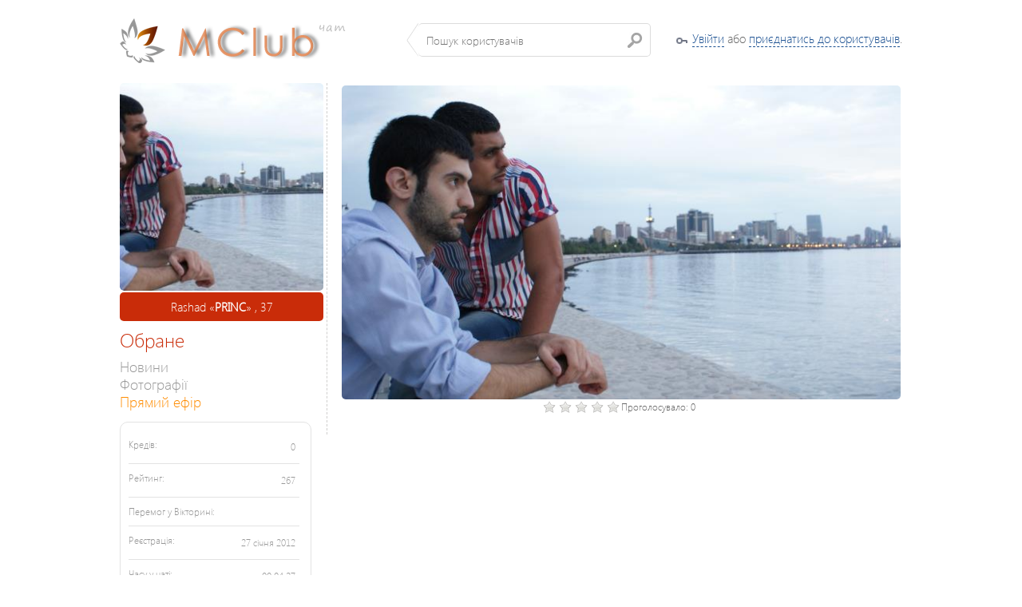

--- FILE ---
content_type: application/javascript
request_url: https://chat.uamafia.com/media/chat/js/common.js
body_size: 123851
content:

/*! jQuery v1.7.1 jquery.com | jquery.org/license */
(function(a,b){function cy(a){return f.isWindow(a)?a:a.nodeType===9?a.defaultView||a.parentWindow:!1}function cv(a){if(!ck[a]){var b=c.body,d=f("<"+a+">").appendTo(b),e=d.css("display");d.remove();if(e==="none"||e===""){cl||(cl=c.createElement("iframe"),cl.frameBorder=cl.width=cl.height=0),b.appendChild(cl);if(!cm||!cl.createElement)cm=(cl.contentWindow||cl.contentDocument).document,cm.write((c.compatMode==="CSS1Compat"?"<!doctype html>":"")+"<html><body>"),cm.close();d=cm.createElement(a),cm.body.appendChild(d),e=f.css(d,"display"),b.removeChild(cl)}ck[a]=e}return ck[a]}function cu(a,b){var c={};f.each(cq.concat.apply([],cq.slice(0,b)),function(){c[this]=a});return c}function ct(){cr=b}function cs(){setTimeout(ct,0);return cr=f.now()}function cj(){try{return new a.ActiveXObject("Microsoft.XMLHTTP")}catch(b){}}function ci(){try{return new a.XMLHttpRequest}catch(b){}}function cc(a,c){a.dataFilter&&(c=a.dataFilter(c,a.dataType));var d=a.dataTypes,e={},g,h,i=d.length,j,k=d[0],l,m,n,o,p;for(g=1;g<i;g++){if(g===1)for(h in a.converters)typeof h=="string"&&(e[h.toLowerCase()]=a.converters[h]);l=k,k=d[g];if(k==="*")k=l;else if(l!=="*"&&l!==k){m=l+" "+k,n=e[m]||e["* "+k];if(!n){p=b;for(o in e){j=o.split(" ");if(j[0]===l||j[0]==="*"){p=e[j[1]+" "+k];if(p){o=e[o],o===!0?n=p:p===!0&&(n=o);break}}}}!n&&!p&&f.error("No conversion from "+m.replace(" "," to ")),n!==!0&&(c=n?n(c):p(o(c)))}}return c}function cb(a,c,d){var e=a.contents,f=a.dataTypes,g=a.responseFields,h,i,j,k;for(i in g)i in d&&(c[g[i]]=d[i]);while(f[0]==="*")f.shift(),h===b&&(h=a.mimeType||c.getResponseHeader("content-type"));if(h)for(i in e)if(e[i]&&e[i].test(h)){f.unshift(i);break}if(f[0]in d)j=f[0];else{for(i in d){if(!f[0]||a.converters[i+" "+f[0]]){j=i;break}k||(k=i)}j=j||k}if(j){j!==f[0]&&f.unshift(j);return d[j]}}function ca(a,b,c,d){if(f.isArray(b))f.each(b,function(b,e){c||bE.test(a)?d(a,e):ca(a+"["+(typeof e=="object"||f.isArray(e)?b:"")+"]",e,c,d)});else if(!c&&b!=null&&typeof b=="object")for(var e in b)ca(a+"["+e+"]",b[e],c,d);else d(a,b)}function b_(a,c){var d,e,g=f.ajaxSettings.flatOptions||{};for(d in c)c[d]!==b&&((g[d]?a:e||(e={}))[d]=c[d]);e&&f.extend(!0,a,e)}function b$(a,c,d,e,f,g){f=f||c.dataTypes[0],g=g||{},g[f]=!0;var h=a[f],i=0,j=h?h.length:0,k=a===bT,l;for(;i<j&&(k||!l);i++)l=h[i](c,d,e),typeof l=="string"&&(!k||g[l]?l=b:(c.dataTypes.unshift(l),l=b$(a,c,d,e,l,g)));(k||!l)&&!g["*"]&&(l=b$(a,c,d,e,"*",g));return l}function bZ(a){return function(b,c){typeof b!="string"&&(c=b,b="*");if(f.isFunction(c)){var d=b.toLowerCase().split(bP),e=0,g=d.length,h,i,j;for(;e<g;e++)h=d[e],j=/^\+/.test(h),j&&(h=h.substr(1)||"*"),i=a[h]=a[h]||[],i[j?"unshift":"push"](c)}}}function bC(a,b,c){var d=b==="width"?a.offsetWidth:a.offsetHeight,e=b==="width"?bx:by,g=0,h=e.length;if(d>0){if(c!=="border")for(;g<h;g++)c||(d-=parseFloat(f.css(a,"padding"+e[g]))||0),c==="margin"?d+=parseFloat(f.css(a,c+e[g]))||0:d-=parseFloat(f.css(a,"border"+e[g]+"Width"))||0;return d+"px"}d=bz(a,b,b);if(d<0||d==null)d=a.style[b]||0;d=parseFloat(d)||0;if(c)for(;g<h;g++)d+=parseFloat(f.css(a,"padding"+e[g]))||0,c!=="padding"&&(d+=parseFloat(f.css(a,"border"+e[g]+"Width"))||0),c==="margin"&&(d+=parseFloat(f.css(a,c+e[g]))||0);return d+"px"}function bp(a,b){b.src?f.ajax({url:b.src,async:!1,dataType:"script"}):f.globalEval((b.text||b.textContent||b.innerHTML||"").replace(bf,"/*$0*/")),b.parentNode&&b.parentNode.removeChild(b)}function bo(a){var b=c.createElement("div");bh.appendChild(b),b.innerHTML=a.outerHTML;return b.firstChild}function bn(a){var b=(a.nodeName||"").toLowerCase();b==="input"?bm(a):b!=="script"&&typeof a.getElementsByTagName!="undefined"&&f.grep(a.getElementsByTagName("input"),bm)}function bm(a){if(a.type==="checkbox"||a.type==="radio")a.defaultChecked=a.checked}function bl(a){return typeof a.getElementsByTagName!="undefined"?a.getElementsByTagName("*"):typeof a.querySelectorAll!="undefined"?a.querySelectorAll("*"):[]}function bk(a,b){var c;if(b.nodeType===1){b.clearAttributes&&b.clearAttributes(),b.mergeAttributes&&b.mergeAttributes(a),c=b.nodeName.toLowerCase();if(c==="object")b.outerHTML=a.outerHTML;else if(c!=="input"||a.type!=="checkbox"&&a.type!=="radio"){if(c==="option")b.selected=a.defaultSelected;else if(c==="input"||c==="textarea")b.defaultValue=a.defaultValue}else a.checked&&(b.defaultChecked=b.checked=a.checked),b.value!==a.value&&(b.value=a.value);b.removeAttribute(f.expando)}}function bj(a,b){if(b.nodeType===1&&!!f.hasData(a)){var c,d,e,g=f._data(a),h=f._data(b,g),i=g.events;if(i){delete h.handle,h.events={};for(c in i)for(d=0,e=i[c].length;d<e;d++)f.event.add(b,c+(i[c][d].namespace?".":"")+i[c][d].namespace,i[c][d],i[c][d].data)}h.data&&(h.data=f.extend({},h.data))}}function bi(a,b){return f.nodeName(a,"table")?a.getElementsByTagName("tbody")[0]||a.appendChild(a.ownerDocument.createElement("tbody")):a}function U(a){var b=V.split("|"),c=a.createDocumentFragment();if(c.createElement)while(b.length)c.createElement(b.pop());return c}function T(a,b,c){b=b||0;if(f.isFunction(b))return f.grep(a,function(a,d){var e=!!b.call(a,d,a);return e===c});if(b.nodeType)return f.grep(a,function(a,d){return a===b===c});if(typeof b=="string"){var d=f.grep(a,function(a){return a.nodeType===1});if(O.test(b))return f.filter(b,d,!c);b=f.filter(b,d)}return f.grep(a,function(a,d){return f.inArray(a,b)>=0===c})}function S(a){return!a||!a.parentNode||a.parentNode.nodeType===11}function K(){return!0}function J(){return!1}function n(a,b,c){var d=b+"defer",e=b+"queue",g=b+"mark",h=f._data(a,d);h&&(c==="queue"||!f._data(a,e))&&(c==="mark"||!f._data(a,g))&&setTimeout(function(){!f._data(a,e)&&!f._data(a,g)&&(f.removeData(a,d,!0),h.fire())},0)}function m(a){for(var b in a){if(b==="data"&&f.isEmptyObject(a[b]))continue;if(b!=="toJSON")return!1}return!0}function l(a,c,d){if(d===b&&a.nodeType===1){var e="data-"+c.replace(k,"-$1").toLowerCase();d=a.getAttribute(e);if(typeof d=="string"){try{d=d==="true"?!0:d==="false"?!1:d==="null"?null:f.isNumeric(d)?parseFloat(d):j.test(d)?f.parseJSON(d):d}catch(g){}f.data(a,c,d)}else d=b}return d}function h(a){var b=g[a]={},c,d;a=a.split(/\s+/);for(c=0,d=a.length;c<d;c++)b[a[c]]=!0;return b}var c=a.document,d=a.navigator,e=a.location,f=function(){function J(){if(!e.isReady){try{c.documentElement.doScroll("left")}catch(a){setTimeout(J,1);return}e.ready()}}var e=function(a,b){return new e.fn.init(a,b,h)},f=a.jQuery,g=a.$,h,i=/^(?:[^#<]*(<[\w\W]+>)[^>]*$|#([\w\-]*)$)/,j=/\S/,k=/^\s+/,l=/\s+$/,m=/^<(\w+)\s*\/?>(?:<\/\1>)?$/,n=/^[\],:{}\s]*$/,o=/\\(?:["\\\/bfnrt]|u[0-9a-fA-F]{4})/g,p=/"[^"\\\n\r]*"|true|false|null|-?\d+(?:\.\d*)?(?:[eE][+\-]?\d+)?/g,q=/(?:^|:|,)(?:\s*\[)+/g,r=/(webkit)[ \/]([\w.]+)/,s=/(opera)(?:.*version)?[ \/]([\w.]+)/,t=/(msie) ([\w.]+)/,u=/(mozilla)(?:.*? rv:([\w.]+))?/,v=/-([a-z]|[0-9])/ig,w=/^-ms-/,x=function(a,b){return(b+"").toUpperCase()},y=d.userAgent,z,A,B,C=Object.prototype.toString,D=Object.prototype.hasOwnProperty,E=Array.prototype.push,F=Array.prototype.slice,G=String.prototype.trim,H=Array.prototype.indexOf,I={};e.fn=e.prototype={constructor:e,init:function(a,d,f){var g,h,j,k;if(!a)return this;if(a.nodeType){this.context=this[0]=a,this.length=1;return this}if(a==="body"&&!d&&c.body){this.context=c,this[0]=c.body,this.selector=a,this.length=1;return this}if(typeof a=="string"){a.charAt(0)!=="<"||a.charAt(a.length-1)!==">"||a.length<3?g=i.exec(a):g=[null,a,null];if(g&&(g[1]||!d)){if(g[1]){d=d instanceof e?d[0]:d,k=d?d.ownerDocument||d:c,j=m.exec(a),j?e.isPlainObject(d)?(a=[c.createElement(j[1])],e.fn.attr.call(a,d,!0)):a=[k.createElement(j[1])]:(j=e.buildFragment([g[1]],[k]),a=(j.cacheable?e.clone(j.fragment):j.fragment).childNodes);return e.merge(this,a)}h=c.getElementById(g[2]);if(h&&h.parentNode){if(h.id!==g[2])return f.find(a);this.length=1,this[0]=h}this.context=c,this.selector=a;return this}return!d||d.jquery?(d||f).find(a):this.constructor(d).find(a)}if(e.isFunction(a))return f.ready(a);a.selector!==b&&(this.selector=a.selector,this.context=a.context);return e.makeArray(a,this)},selector:"",jquery:"1.7.1",length:0,size:function(){return this.length},toArray:function(){return F.call(this,0)},get:function(a){return a==null?this.toArray():a<0?this[this.length+a]:this[a]},pushStack:function(a,b,c){var d=this.constructor();e.isArray(a)?E.apply(d,a):e.merge(d,a),d.prevObject=this,d.context=this.context,b==="find"?d.selector=this.selector+(this.selector?" ":"")+c:b&&(d.selector=this.selector+"."+b+"("+c+")");return d},each:function(a,b){return e.each(this,a,b)},ready:function(a){e.bindReady(),A.add(a);return this},eq:function(a){a=+a;return a===-1?this.slice(a):this.slice(a,a+1)},first:function(){return this.eq(0)},last:function(){return this.eq(-1)},slice:function(){return this.pushStack(F.apply(this,arguments),"slice",F.call(arguments).join(","))},map:function(a){return this.pushStack(e.map(this,function(b,c){return a.call(b,c,b)}))},end:function(){return this.prevObject||this.constructor(null)},push:E,sort:[].sort,splice:[].splice},e.fn.init.prototype=e.fn,e.extend=e.fn.extend=function(){var a,c,d,f,g,h,i=arguments[0]||{},j=1,k=arguments.length,l=!1;typeof i=="boolean"&&(l=i,i=arguments[1]||{},j=2),typeof i!="object"&&!e.isFunction(i)&&(i={}),k===j&&(i=this,--j);for(;j<k;j++)if((a=arguments[j])!=null)for(c in a){d=i[c],f=a[c];if(i===f)continue;l&&f&&(e.isPlainObject(f)||(g=e.isArray(f)))?(g?(g=!1,h=d&&e.isArray(d)?d:[]):h=d&&e.isPlainObject(d)?d:{},i[c]=e.extend(l,h,f)):f!==b&&(i[c]=f)}return i},e.extend({noConflict:function(b){a.$===e&&(a.$=g),b&&a.jQuery===e&&(a.jQuery=f);return e},isReady:!1,readyWait:1,holdReady:function(a){a?e.readyWait++:e.ready(!0)},ready:function(a){if(a===!0&&!--e.readyWait||a!==!0&&!e.isReady){if(!c.body)return setTimeout(e.ready,1);e.isReady=!0;if(a!==!0&&--e.readyWait>0)return;A.fireWith(c,[e]),e.fn.trigger&&e(c).trigger("ready").off("ready")}},bindReady:function(){if(!A){A=e.Callbacks("once memory");if(c.readyState==="complete")return setTimeout(e.ready,1);if(c.addEventListener)c.addEventListener("DOMContentLoaded",B,!1),a.addEventListener("load",e.ready,!1);else if(c.attachEvent){c.attachEvent("onreadystatechange",B),a.attachEvent("onload",e.ready);var b=!1;try{b=a.frameElement==null}catch(d){}c.documentElement.doScroll&&b&&J()}}},isFunction:function(a){return e.type(a)==="function"},isArray:Array.isArray||function(a){return e.type(a)==="array"},isWindow:function(a){return a&&typeof a=="object"&&"setInterval"in a},isNumeric:function(a){return!isNaN(parseFloat(a))&&isFinite(a)},type:function(a){return a==null?String(a):I[C.call(a)]||"object"},isPlainObject:function(a){if(!a||e.type(a)!=="object"||a.nodeType||e.isWindow(a))return!1;try{if(a.constructor&&!D.call(a,"constructor")&&!D.call(a.constructor.prototype,"isPrototypeOf"))return!1}catch(c){return!1}var d;for(d in a);return d===b||D.call(a,d)},isEmptyObject:function(a){for(var b in a)return!1;return!0},error:function(a){throw new Error(a)},parseJSON:function(b){if(typeof b!="string"||!b)return null;b=e.trim(b);if(a.JSON&&a.JSON.parse)return a.JSON.parse(b);if(n.test(b.replace(o,"@").replace(p,"]").replace(q,"")))return(new Function("return "+b))();e.error("Invalid JSON: "+b)},parseXML:function(c){var d,f;try{a.DOMParser?(f=new DOMParser,d=f.parseFromString(c,"text/xml")):(d=new ActiveXObject("Microsoft.XMLDOM"),d.async="false",d.loadXML(c))}catch(g){d=b}(!d||!d.documentElement||d.getElementsByTagName("parsererror").length)&&e.error("Invalid XML: "+c);return d},noop:function(){},globalEval:function(b){b&&j.test(b)&&(a.execScript||function(b){a.eval.call(a,b)})(b)},camelCase:function(a){return a.replace(w,"ms-").replace(v,x)},nodeName:function(a,b){return a.nodeName&&a.nodeName.toUpperCase()===b.toUpperCase()},each:function(a,c,d){var f,g=0,h=a.length,i=h===b||e.isFunction(a);if(d){if(i){for(f in a)if(c.apply(a[f],d)===!1)break}else for(;g<h;)if(c.apply(a[g++],d)===!1)break}else if(i){for(f in a)if(c.call(a[f],f,a[f])===!1)break}else for(;g<h;)if(c.call(a[g],g,a[g++])===!1)break;return a},trim:G?function(a){return a==null?"":G.call(a)}:function(a){return a==null?"":(a+"").replace(k,"").replace(l,"")},makeArray:function(a,b){var c=b||[];if(a!=null){var d=e.type(a);a.length==null||d==="string"||d==="function"||d==="regexp"||e.isWindow(a)?E.call(c,a):e.merge(c,a)}return c},inArray:function(a,b,c){var d;if(b){if(H)return H.call(b,a,c);d=b.length,c=c?c<0?Math.max(0,d+c):c:0;for(;c<d;c++)if(c in b&&b[c]===a)return c}return-1},merge:function(a,c){var d=a.length,e=0;if(typeof c.length=="number")for(var f=c.length;e<f;e++)a[d++]=c[e];else while(c[e]!==b)a[d++]=c[e++];a.length=d;return a},grep:function(a,b,c){var d=[],e;c=!!c;for(var f=0,g=a.length;f<g;f++)e=!!b(a[f],f),c!==e&&d.push(a[f]);return d},map:function(a,c,d){var f,g,h=[],i=0,j=a.length,k=a instanceof e||j!==b&&typeof j=="number"&&(j>0&&a[0]&&a[j-1]||j===0||e.isArray(a));if(k)for(;i<j;i++)f=c(a[i],i,d),f!=null&&(h[h.length]=f);else for(g in a)f=c(a[g],g,d),f!=null&&(h[h.length]=f);return h.concat.apply([],h)},guid:1,proxy:function(a,c){if(typeof c=="string"){var d=a[c];c=a,a=d}if(!e.isFunction(a))return b;var f=F.call(arguments,2),g=function(){return a.apply(c,f.concat(F.call(arguments)))};g.guid=a.guid=a.guid||g.guid||e.guid++;return g},access:function(a,c,d,f,g,h){var i=a.length;if(typeof c=="object"){for(var j in c)e.access(a,j,c[j],f,g,d);return a}if(d!==b){f=!h&&f&&e.isFunction(d);for(var k=0;k<i;k++)g(a[k],c,f?d.call(a[k],k,g(a[k],c)):d,h);return a}return i?g(a[0],c):b},now:function(){return(new Date).getTime()},uaMatch:function(a){a=a.toLowerCase();var b=r.exec(a)||s.exec(a)||t.exec(a)||a.indexOf("compatible")<0&&u.exec(a)||[];return{browser:b[1]||"",version:b[2]||"0"}},sub:function(){function a(b,c){return new a.fn.init(b,c)}e.extend(!0,a,this),a.superclass=this,a.fn=a.prototype=this(),a.fn.constructor=a,a.sub=this.sub,a.fn.init=function(d,f){f&&f instanceof e&&!(f instanceof a)&&(f=a(f));return e.fn.init.call(this,d,f,b)},a.fn.init.prototype=a.fn;var b=a(c);return a},browser:{}}),e.each("Boolean Number String Function Array Date RegExp Object".split(" "),function(a,b){I["[object "+b+"]"]=b.toLowerCase()}),z=e.uaMatch(y),z.browser&&(e.browser[z.browser]=!0,e.browser.version=z.version),e.browser.webkit&&(e.browser.safari=!0),j.test(" ")&&(k=/^[\s\xA0]+/,l=/[\s\xA0]+$/),h=e(c),c.addEventListener?B=function(){c.removeEventListener("DOMContentLoaded",B,!1),e.ready()}:c.attachEvent&&(B=function(){c.readyState==="complete"&&(c.detachEvent("onreadystatechange",B),e.ready())});return e}(),g={};f.Callbacks=function(a){a=a?g[a]||h(a):{};var c=[],d=[],e,i,j,k,l,m=function(b){var d,e,g,h,i;for(d=0,e=b.length;d<e;d++)g=b[d],h=f.type(g),h==="array"?m(g):h==="function"&&(!a.unique||!o.has(g))&&c.push(g)},n=function(b,f){f=f||[],e=!a.memory||[b,f],i=!0,l=j||0,j=0,k=c.length;for(;c&&l<k;l++)if(c[l].apply(b,f)===!1&&a.stopOnFalse){e=!0;break}i=!1,c&&(a.once?e===!0?o.disable():c=[]:d&&d.length&&(e=d.shift(),o.fireWith(e[0],e[1])))},o={add:function(){if(c){var a=c.length;m(arguments),i?k=c.length:e&&e!==!0&&(j=a,n(e[0],e[1]))}return this},remove:function(){if(c){var b=arguments,d=0,e=b.length;for(;d<e;d++)for(var f=0;f<c.length;f++)if(b[d]===c[f]){i&&f<=k&&(k--,f<=l&&l--),c.splice(f--,1);if(a.unique)break}}return this},has:function(a){if(c){var b=0,d=c.length;for(;b<d;b++)if(a===c[b])return!0}return!1},empty:function(){c=[];return this},disable:function(){c=d=e=b;return this},disabled:function(){return!c},lock:function(){d=b,(!e||e===!0)&&o.disable();return this},locked:function(){return!d},fireWith:function(b,c){d&&(i?a.once||d.push([b,c]):(!a.once||!e)&&n(b,c));return this},fire:function(){o.fireWith(this,arguments);return this},fired:function(){return!!e}};return o};var i=[].slice;f.extend({Deferred:function(a){var b=f.Callbacks("once memory"),c=f.Callbacks("once memory"),d=f.Callbacks("memory"),e="pending",g={resolve:b,reject:c,notify:d},h={done:b.add,fail:c.add,progress:d.add,state:function(){return e},isResolved:b.fired,isRejected:c.fired,then:function(a,b,c){i.done(a).fail(b).progress(c);return this},always:function(){i.done.apply(i,arguments).fail.apply(i,arguments);return this},pipe:function(a,b,c){return f.Deferred(function(d){f.each({done:[a,"resolve"],fail:[b,"reject"],progress:[c,"notify"]},function(a,b){var c=b[0],e=b[1],g;f.isFunction(c)?i[a](function(){g=c.apply(this,arguments),g&&f.isFunction(g.promise)?g.promise().then(d.resolve,d.reject,d.notify):d[e+"With"](this===i?d:this,[g])}):i[a](d[e])})}).promise()},promise:function(a){if(a==null)a=h;else for(var b in h)a[b]=h[b];return a}},i=h.promise({}),j;for(j in g)i[j]=g[j].fire,i[j+"With"]=g[j].fireWith;i.done(function(){e="resolved"},c.disable,d.lock).fail(function(){e="rejected"},b.disable,d.lock),a&&a.call(i,i);return i},when:function(a){function m(a){return function(b){e[a]=arguments.length>1?i.call(arguments,0):b,j.notifyWith(k,e)}}function l(a){return function(c){b[a]=arguments.length>1?i.call(arguments,0):c,--g||j.resolveWith(j,b)}}var b=i.call(arguments,0),c=0,d=b.length,e=Array(d),g=d,h=d,j=d<=1&&a&&f.isFunction(a.promise)?a:f.Deferred(),k=j.promise();if(d>1){for(;c<d;c++)b[c]&&b[c].promise&&f.isFunction(b[c].promise)?b[c].promise().then(l(c),j.reject,m(c)):--g;g||j.resolveWith(j,b)}else j!==a&&j.resolveWith(j,d?[a]:[]);return k}}),f.support=function(){var b,d,e,g,h,i,j,k,l,m,n,o,p,q=c.createElement("div"),r=c.documentElement;q.setAttribute("className","t"),q.innerHTML="   <link/><table></table><a href='/a' style='top:1px;float:left;opacity:.55;'>a</a><input type='checkbox'/>",d=q.getElementsByTagName("*"),e=q.getElementsByTagName("a")[0];if(!d||!d.length||!e)return{};g=c.createElement("select"),h=g.appendChild(c.createElement("option")),i=q.getElementsByTagName("input")[0],b={leadingWhitespace:q.firstChild.nodeType===3,tbody:!q.getElementsByTagName("tbody").length,htmlSerialize:!!q.getElementsByTagName("link").length,style:/top/.test(e.getAttribute("style")),hrefNormalized:e.getAttribute("href")==="/a",opacity:/^0.55/.test(e.style.opacity),cssFloat:!!e.style.cssFloat,checkOn:i.value==="on",optSelected:h.selected,getSetAttribute:q.className!=="t",enctype:!!c.createElement("form").enctype,html5Clone:c.createElement("nav").cloneNode(!0).outerHTML!=="<:nav></:nav>",submitBubbles:!0,changeBubbles:!0,focusinBubbles:!1,deleteExpando:!0,noCloneEvent:!0,inlineBlockNeedsLayout:!1,shrinkWrapBlocks:!1,reliableMarginRight:!0},i.checked=!0,b.noCloneChecked=i.cloneNode(!0).checked,g.disabled=!0,b.optDisabled=!h.disabled;try{delete q.test}catch(s){b.deleteExpando=!1}!q.addEventListener&&q.attachEvent&&q.fireEvent&&(q.attachEvent("onclick",function(){b.noCloneEvent=!1}),q.cloneNode(!0).fireEvent("onclick")),i=c.createElement("input"),i.value="t",i.setAttribute("type","radio"),b.radioValue=i.value==="t",i.setAttribute("checked","checked"),q.appendChild(i),k=c.createDocumentFragment(),k.appendChild(q.lastChild),b.checkClone=k.cloneNode(!0).cloneNode(!0).lastChild.checked,b.appendChecked=i.checked,k.removeChild(i),k.appendChild(q),q.innerHTML="",a.getComputedStyle&&(j=c.createElement("div"),j.style.width="0",j.style.marginRight="0",q.style.width="2px",q.appendChild(j),b.reliableMarginRight=(parseInt((a.getComputedStyle(j,null)||{marginRight:0}).marginRight,10)||0)===0);if(q.attachEvent)for(o in{submit:1,change:1,focusin:1})n="on"+o,p=n in q,p||(q.setAttribute(n,"return;"),p=typeof q[n]=="function"),b[o+"Bubbles"]=p;k.removeChild(q),k=g=h=j=q=i=null,f(function(){var a,d,e,g,h,i,j,k,m,n,o,r=c.getElementsByTagName("body")[0];!r||(j=1,k="position:absolute;top:0;left:0;width:1px;height:1px;margin:0;",m="visibility:hidden;border:0;",n="style='"+k+"border:5px solid #000;padding:0;'",o="<div "+n+"><div></div></div>"+"<table "+n+" cellpadding='0' cellspacing='0'>"+"<tr><td></td></tr></table>",a=c.createElement("div"),a.style.cssText=m+"width:0;height:0;position:static;top:0;margin-top:"+j+"px",r.insertBefore(a,r.firstChild),q=c.createElement("div"),a.appendChild(q),q.innerHTML="<table><tr><td style='padding:0;border:0;display:none'></td><td>t</td></tr></table>",l=q.getElementsByTagName("td"),p=l[0].offsetHeight===0,l[0].style.display="",l[1].style.display="none",b.reliableHiddenOffsets=p&&l[0].offsetHeight===0,q.innerHTML="",q.style.width=q.style.paddingLeft="1px",f.boxModel=b.boxModel=q.offsetWidth===2,typeof q.style.zoom!="undefined"&&(q.style.display="inline",q.style.zoom=1,b.inlineBlockNeedsLayout=q.offsetWidth===2,q.style.display="",q.innerHTML="<div style='width:4px;'></div>",b.shrinkWrapBlocks=q.offsetWidth!==2),q.style.cssText=k+m,q.innerHTML=o,d=q.firstChild,e=d.firstChild,h=d.nextSibling.firstChild.firstChild,i={doesNotAddBorder:e.offsetTop!==5,doesAddBorderForTableAndCells:h.offsetTop===5},e.style.position="fixed",e.style.top="20px",i.fixedPosition=e.offsetTop===20||e.offsetTop===15,e.style.position=e.style.top="",d.style.overflow="hidden",d.style.position="relative",i.subtractsBorderForOverflowNotVisible=e.offsetTop===-5,i.doesNotIncludeMarginInBodyOffset=r.offsetTop!==j,r.removeChild(a),q=a=null,f.extend(b,i))});return b}();var j=/^(?:\{.*\}|\[.*\])$/,k=/([A-Z])/g;f.extend({cache:{},uuid:0,expando:"jQuery"+(f.fn.jquery+Math.random()).replace(/\D/g,""),noData:{embed:!0,object:"clsid:D27CDB6E-AE6D-11cf-96B8-444553540000",applet:!0},hasData:function(a){a=a.nodeType?f.cache[a[f.expando]]:a[f.expando];return!!a&&!m(a)},data:function(a,c,d,e){if(!!f.acceptData(a)){var g,h,i,j=f.expando,k=typeof c=="string",l=a.nodeType,m=l?f.cache:a,n=l?a[j]:a[j]&&j,o=c==="events";if((!n||!m[n]||!o&&!e&&!m[n].data)&&k&&d===b)return;n||(l?a[j]=n=++f.uuid:n=j),m[n]||(m[n]={},l||(m[n].toJSON=f.noop));if(typeof c=="object"||typeof c=="function")e?m[n]=f.extend(m[n],c):m[n].data=f.extend(m[n].data,c);g=h=m[n],e||(h.data||(h.data={}),h=h.data),d!==b&&(h[f.camelCase(c)]=d);if(o&&!h[c])return g.events;k?(i=h[c],i==null&&(i=h[f.camelCase(c)])):i=h;return i}},removeData:function(a,b,c){if(!!f.acceptData(a)){var d,e,g,h=f.expando,i=a.nodeType,j=i?f.cache:a,k=i?a[h]:h;if(!j[k])return;if(b){d=c?j[k]:j[k].data;if(d){f.isArray(b)||(b in d?b=[b]:(b=f.camelCase(b),b in d?b=[b]:b=b.split(" ")));for(e=0,g=b.length;e<g;e++)delete d[b[e]];if(!(c?m:f.isEmptyObject)(d))return}}if(!c){delete j[k].data;if(!m(j[k]))return}f.support.deleteExpando||!j.setInterval?delete j[k]:j[k]=null,i&&(f.support.deleteExpando?delete a[h]:a.removeAttribute?a.removeAttribute(h):a[h]=null)}},_data:function(a,b,c){return f.data(a,b,c,!0)},acceptData:function(a){if(a.nodeName){var b=f.noData[a.nodeName.toLowerCase()];if(b)return b!==!0&&a.getAttribute("classid")===b}return!0}}),f.fn.extend({data:function(a,c){var d,e,g,h=null;if(typeof a=="undefined"){if(this.length){h=f.data(this[0]);if(this[0].nodeType===1&&!f._data(this[0],"parsedAttrs")){e=this[0].attributes;for(var i=0,j=e.length;i<j;i++)g=e[i].name,g.indexOf("data-")===0&&(g=f.camelCase(g.substring(5)),l(this[0],g,h[g]));f._data(this[0],"parsedAttrs",!0)}}return h}if(typeof a=="object")return this.each(function(){f.data(this,a)});d=a.split("."),d[1]=d[1]?"."+d[1]:"";if(c===b){h=this.triggerHandler("getData"+d[1]+"!",[d[0]]),h===b&&this.length&&(h=f.data(this[0],a),h=l(this[0],a,h));return h===b&&d[1]?this.data(d[0]):h}return this.each(function(){var b=f(this),e=[d[0],c];b.triggerHandler("setData"+d[1]+"!",e),f.data(this,a,c),b.triggerHandler("changeData"+d[1]+"!",e)})},removeData:function(a){return this.each(function(){f.removeData(this,a)})}}),f.extend({_mark:function(a,b){a&&(b=(b||"fx")+"mark",f._data(a,b,(f._data(a,b)||0)+1))},_unmark:function(a,b,c){a!==!0&&(c=b,b=a,a=!1);if(b){c=c||"fx";var d=c+"mark",e=a?0:(f._data(b,d)||1)-1;e?f._data(b,d,e):(f.removeData(b,d,!0),n(b,c,"mark"))}},queue:function(a,b,c){var d;if(a){b=(b||"fx")+"queue",d=f._data(a,b),c&&(!d||f.isArray(c)?d=f._data(a,b,f.makeArray(c)):d.push(c));return d||[]}},dequeue:function(a,b){b=b||"fx";var c=f.queue(a,b),d=c.shift(),e={};d==="inprogress"&&(d=c.shift()),d&&(b==="fx"&&c.unshift("inprogress"),f._data(a,b+".run",e),d.call(a,function(){f.dequeue(a,b)},e)),c.length||(f.removeData(a,b+"queue "+b+".run",!0),n(a,b,"queue"))}}),f.fn.extend({queue:function(a,c){typeof a!="string"&&(c=a,a="fx");if(c===b)return f.queue(this[0],a);return this.each(function(){var b=f.queue(this,a,c);a==="fx"&&b[0]!=="inprogress"&&f.dequeue(this,a)})},dequeue:function(a){return this.each(function(){f.dequeue(this,a)})},delay:function(a,b){a=f.fx?f.fx.speeds[a]||a:a,b=b||"fx";return this.queue(b,function(b,c){var d=setTimeout(b,a);c.stop=function(){clearTimeout(d)}})},clearQueue:function(a){return this.queue(a||"fx",[])},promise:function(a,c){function m(){--h||d.resolveWith(e,[e])}typeof a!="string"&&(c=a,a=b),a=a||"fx";var d=f.Deferred(),e=this,g=e.length,h=1,i=a+"defer",j=a+"queue",k=a+"mark",l;while(g--)if(l=f.data(e[g],i,b,!0)||(f.data(e[g],j,b,!0)||f.data(e[g],k,b,!0))&&f.data(e[g],i,f.Callbacks("once memory"),!0))h++,l.add(m);m();return d.promise()}});var o=/[\n\t\r]/g,p=/\s+/,q=/\r/g,r=/^(?:button|input)$/i,s=/^(?:button|input|object|select|textarea)$/i,t=/^a(?:rea)?$/i,u=/^(?:autofocus|autoplay|async|checked|controls|defer|disabled|hidden|loop|multiple|open|readonly|required|scoped|selected)$/i,v=f.support.getSetAttribute,w,x,y;f.fn.extend({attr:function(a,b){return f.access(this,a,b,!0,f.attr)},removeAttr:function(a){return this.each(function(){f.removeAttr(this,a)})},prop:function(a,b){return f.access(this,a,b,!0,f.prop)},removeProp:function(a){a=f.propFix[a]||a;return this.each(function(){try{this[a]=b,delete this[a]}catch(c){}})},addClass:function(a){var b,c,d,e,g,h,i;if(f.isFunction(a))return this.each(function(b){f(this).addClass(a.call(this,b,this.className))});if(a&&typeof a=="string"){b=a.split(p);for(c=0,d=this.length;c<d;c++){e=this[c];if(e.nodeType===1)if(!e.className&&b.length===1)e.className=a;else{g=" "+e.className+" ";for(h=0,i=b.length;h<i;h++)~g.indexOf(" "+b[h]+" ")||(g+=b[h]+" ");e.className=f.trim(g)}}}return this},removeClass:function(a){var c,d,e,g,h,i,j;if(f.isFunction(a))return this.each(function(b){f(this).removeClass(a.call(this,b,this.className))});if(a&&typeof a=="string"||a===b){c=(a||"").split(p);for(d=0,e=this.length;d<e;d++){g=this[d];if(g.nodeType===1&&g.className)if(a){h=(" "+g.className+" ").replace(o," ");for(i=0,j=c.length;i<j;i++)h=h.replace(" "+c[i]+" "," ");g.className=f.trim(h)}else g.className=""}}return this},toggleClass:function(a,b){var c=typeof a,d=typeof b=="boolean";if(f.isFunction(a))return this.each(function(c){f(this).toggleClass(a.call(this,c,this.className,b),b)});return this.each(function(){if(c==="string"){var e,g=0,h=f(this),i=b,j=a.split(p);while(e=j[g++])i=d?i:!h.hasClass(e),h[i?"addClass":"removeClass"](e)}else if(c==="undefined"||c==="boolean")this.className&&f._data(this,"__className__",this.className),this.className=this.className||a===!1?"":f._data(this,"__className__")||""})},hasClass:function(a){var b=" "+a+" ",c=0,d=this.length;for(;c<d;c++)if(this[c].nodeType===1&&(" "+this[c].className+" ").replace(o," ").indexOf(b)>-1)return!0;return!1},val:function(a){var c,d,e,g=this[0];{if(!!arguments.length){e=f.isFunction(a);return this.each(function(d){var g=f(this),h;if(this.nodeType===1){e?h=a.call(this,d,g.val()):h=a,h==null?h="":typeof h=="number"?h+="":f.isArray(h)&&(h=f.map(h,function(a){return a==null?"":a+""})),c=f.valHooks[this.nodeName.toLowerCase()]||f.valHooks[this.type];if(!c||!("set"in c)||c.set(this,h,"value")===b)this.value=h}})}if(g){c=f.valHooks[g.nodeName.toLowerCase()]||f.valHooks[g.type];if(c&&"get"in c&&(d=c.get(g,"value"))!==b)return d;d=g.value;return typeof d=="string"?d.replace(q,""):d==null?"":d}}}}),f.extend({valHooks:{option:{get:function(a){var b=a.attributes.value;return!b||b.specified?a.value:a.text}},select:{get:function(a){var b,c,d,e,g=a.selectedIndex,h=[],i=a.options,j=a.type==="select-one";if(g<0)return null;c=j?g:0,d=j?g+1:i.length;for(;c<d;c++){e=i[c];if(e.selected&&(f.support.optDisabled?!e.disabled:e.getAttribute("disabled")===null)&&(!e.parentNode.disabled||!f.nodeName(e.parentNode,"optgroup"))){b=f(e).val();if(j)return b;h.push(b)}}if(j&&!h.length&&i.length)return f(i[g]).val();return h},set:function(a,b){var c=f.makeArray(b);f(a).find("option").each(function(){this.selected=f.inArray(f(this).val(),c)>=0}),c.length||(a.selectedIndex=-1);return c}}},attrFn:{val:!0,css:!0,html:!0,text:!0,data:!0,width:!0,height:!0,offset:!0},attr:function(a,c,d,e){var g,h,i,j=a.nodeType;if(!!a&&j!==3&&j!==8&&j!==2){if(e&&c in f.attrFn)return f(a)[c](d);if(typeof a.getAttribute=="undefined")return f.prop(a,c,d);i=j!==1||!f.isXMLDoc(a),i&&(c=c.toLowerCase(),h=f.attrHooks[c]||(u.test(c)?x:w));if(d!==b){if(d===null){f.removeAttr(a,c);return}if(h&&"set"in h&&i&&(g=h.set(a,d,c))!==b)return g;a.setAttribute(c,""+d);return d}if(h&&"get"in h&&i&&(g=h.get(a,c))!==null)return g;g=a.getAttribute(c);return g===null?b:g}},removeAttr:function(a,b){var c,d,e,g,h=0;if(b&&a.nodeType===1){d=b.toLowerCase().split(p),g=d.length;for(;h<g;h++)e=d[h],e&&(c=f.propFix[e]||e,f.attr(a,e,""),a.removeAttribute(v?e:c),u.test(e)&&c in a&&(a[c]=!1))}},attrHooks:{type:{set:function(a,b){if(r.test(a.nodeName)&&a.parentNode)f.error("type property can't be changed");else if(!f.support.radioValue&&b==="radio"&&f.nodeName(a,"input")){var c=a.value;a.setAttribute("type",b),c&&(a.value=c);return b}}},value:{get:function(a,b){if(w&&f.nodeName(a,"button"))return w.get(a,b);return b in a?a.value:null},set:function(a,b,c){if(w&&f.nodeName(a,"button"))return w.set(a,b,c);a.value=b}}},propFix:{tabindex:"tabIndex",readonly:"readOnly","for":"htmlFor","class":"className",maxlength:"maxLength",cellspacing:"cellSpacing",cellpadding:"cellPadding",rowspan:"rowSpan",colspan:"colSpan",usemap:"useMap",frameborder:"frameBorder",contenteditable:"contentEditable"},prop:function(a,c,d){var e,g,h,i=a.nodeType;if(!!a&&i!==3&&i!==8&&i!==2){h=i!==1||!f.isXMLDoc(a),h&&(c=f.propFix[c]||c,g=f.propHooks[c]);return d!==b?g&&"set"in g&&(e=g.set(a,d,c))!==b?e:a[c]=d:g&&"get"in g&&(e=g.get(a,c))!==null?e:a[c]}},propHooks:{tabIndex:{get:function(a){var c=a.getAttributeNode("tabindex");return c&&c.specified?parseInt(c.value,10):s.test(a.nodeName)||t.test(a.nodeName)&&a.href?0:b}}}}),f.attrHooks.tabindex=f.propHooks.tabIndex,x={get:function(a,c){var d,e=f.prop(a,c);return e===!0||typeof e!="boolean"&&(d=a.getAttributeNode(c))&&d.nodeValue!==!1?c.toLowerCase():b},set:function(a,b,c){var d;b===!1?f.removeAttr(a,c):(d=f.propFix[c]||c,d in a&&(a[d]=!0),a.setAttribute(c,c.toLowerCase()));return c}},v||(y={name:!0,id:!0},w=f.valHooks.button={get:function(a,c){var d;d=a.getAttributeNode(c);return d&&(y[c]?d.nodeValue!=="":d.specified)?d.nodeValue:b},set:function(a,b,d){var e=a.getAttributeNode(d);e||(e=c.createAttribute(d),a.setAttributeNode(e));return e.nodeValue=b+""}},f.attrHooks.tabindex.set=w.set,f.each(["width","height"],function(a,b){f.attrHooks[b]=f.extend(f.attrHooks[b],{set:function(a,c){if(c===""){a.setAttribute(b,"auto");return c}}})}),f.attrHooks.contenteditable={get:w.get,set:function(a,b,c){b===""&&(b="false"),w.set(a,b,c)}}),f.support.hrefNormalized||f.each(["href","src","width","height"],function(a,c){f.attrHooks[c]=f.extend(f.attrHooks[c],{get:function(a){var d=a.getAttribute(c,2);return d===null?b:d}})}),f.support.style||(f.attrHooks.style={get:function(a){return a.style.cssText.toLowerCase()||b},set:function(a,b){return a.style.cssText=""+b}}),f.support.optSelected||(f.propHooks.selected=f.extend(f.propHooks.selected,{get:function(a){var b=a.parentNode;b&&(b.selectedIndex,b.parentNode&&b.parentNode.selectedIndex);return null}})),f.support.enctype||(f.propFix.enctype="encoding"),f.support.checkOn||f.each(["radio","checkbox"],function(){f.valHooks[this]={get:function(a){return a.getAttribute("value")===null?"on":a.value}}}),f.each(["radio","checkbox"],function(){f.valHooks[this]=f.extend(f.valHooks[this],{set:function(a,b){if(f.isArray(b))return a.checked=f.inArray(f(a).val(),b)>=0}})});var z=/^(?:textarea|input|select)$/i,A=/^([^\.]*)?(?:\.(.+))?$/,B=/\bhover(\.\S+)?\b/,C=/^key/,D=/^(?:mouse|contextmenu)|click/,E=/^(?:focusinfocus|focusoutblur)$/,F=/^(\w*)(?:#([\w\-]+))?(?:\.([\w\-]+))?$/,G=function(a){var b=F.exec(a);b&&(b[1]=(b[1]||"").toLowerCase(),b[3]=b[3]&&new RegExp("(?:^|\\s)"+b[3]+"(?:\\s|$)"));return b},H=function(a,b){var c=a.attributes||{};return(!b[1]||a.nodeName.toLowerCase()===b[1])&&(!b[2]||(c.id||{}).value===b[2])&&(!b[3]||b[3].test((c["class"]||{}).value))},I=function(a){return f.event.special.hover?a:a.replace(B,"mouseenter$1 mouseleave$1")};
f.event={add:function(a,c,d,e,g){var h,i,j,k,l,m,n,o,p,q,r,s;if(!(a.nodeType===3||a.nodeType===8||!c||!d||!(h=f._data(a)))){d.handler&&(p=d,d=p.handler),d.guid||(d.guid=f.guid++),j=h.events,j||(h.events=j={}),i=h.handle,i||(h.handle=i=function(a){return typeof f!="undefined"&&(!a||f.event.triggered!==a.type)?f.event.dispatch.apply(i.elem,arguments):b},i.elem=a),c=f.trim(I(c)).split(" ");for(k=0;k<c.length;k++){l=A.exec(c[k])||[],m=l[1],n=(l[2]||"").split(".").sort(),s=f.event.special[m]||{},m=(g?s.delegateType:s.bindType)||m,s=f.event.special[m]||{},o=f.extend({type:m,origType:l[1],data:e,handler:d,guid:d.guid,selector:g,quick:G(g),namespace:n.join(".")},p),r=j[m];if(!r){r=j[m]=[],r.delegateCount=0;if(!s.setup||s.setup.call(a,e,n,i)===!1)a.addEventListener?a.addEventListener(m,i,!1):a.attachEvent&&a.attachEvent("on"+m,i)}s.add&&(s.add.call(a,o),o.handler.guid||(o.handler.guid=d.guid)),g?r.splice(r.delegateCount++,0,o):r.push(o),f.event.global[m]=!0}a=null}},global:{},remove:function(a,b,c,d,e){var g=f.hasData(a)&&f._data(a),h,i,j,k,l,m,n,o,p,q,r,s;if(!!g&&!!(o=g.events)){b=f.trim(I(b||"")).split(" ");for(h=0;h<b.length;h++){i=A.exec(b[h])||[],j=k=i[1],l=i[2];if(!j){for(j in o)f.event.remove(a,j+b[h],c,d,!0);continue}p=f.event.special[j]||{},j=(d?p.delegateType:p.bindType)||j,r=o[j]||[],m=r.length,l=l?new RegExp("(^|\\.)"+l.split(".").sort().join("\\.(?:.*\\.)?")+"(\\.|$)"):null;for(n=0;n<r.length;n++)s=r[n],(e||k===s.origType)&&(!c||c.guid===s.guid)&&(!l||l.test(s.namespace))&&(!d||d===s.selector||d==="**"&&s.selector)&&(r.splice(n--,1),s.selector&&r.delegateCount--,p.remove&&p.remove.call(a,s));r.length===0&&m!==r.length&&((!p.teardown||p.teardown.call(a,l)===!1)&&f.removeEvent(a,j,g.handle),delete o[j])}f.isEmptyObject(o)&&(q=g.handle,q&&(q.elem=null),f.removeData(a,["events","handle"],!0))}},customEvent:{getData:!0,setData:!0,changeData:!0},trigger:function(c,d,e,g){if(!e||e.nodeType!==3&&e.nodeType!==8){var h=c.type||c,i=[],j,k,l,m,n,o,p,q,r,s;if(E.test(h+f.event.triggered))return;h.indexOf("!")>=0&&(h=h.slice(0,-1),k=!0),h.indexOf(".")>=0&&(i=h.split("."),h=i.shift(),i.sort());if((!e||f.event.customEvent[h])&&!f.event.global[h])return;c=typeof c=="object"?c[f.expando]?c:new f.Event(h,c):new f.Event(h),c.type=h,c.isTrigger=!0,c.exclusive=k,c.namespace=i.join("."),c.namespace_re=c.namespace?new RegExp("(^|\\.)"+i.join("\\.(?:.*\\.)?")+"(\\.|$)"):null,o=h.indexOf(":")<0?"on"+h:"";if(!e){j=f.cache;for(l in j)j[l].events&&j[l].events[h]&&f.event.trigger(c,d,j[l].handle.elem,!0);return}c.result=b,c.target||(c.target=e),d=d!=null?f.makeArray(d):[],d.unshift(c),p=f.event.special[h]||{};if(p.trigger&&p.trigger.apply(e,d)===!1)return;r=[[e,p.bindType||h]];if(!g&&!p.noBubble&&!f.isWindow(e)){s=p.delegateType||h,m=E.test(s+h)?e:e.parentNode,n=null;for(;m;m=m.parentNode)r.push([m,s]),n=m;n&&n===e.ownerDocument&&r.push([n.defaultView||n.parentWindow||a,s])}for(l=0;l<r.length&&!c.isPropagationStopped();l++)m=r[l][0],c.type=r[l][1],q=(f._data(m,"events")||{})[c.type]&&f._data(m,"handle"),q&&q.apply(m,d),q=o&&m[o],q&&f.acceptData(m)&&q.apply(m,d)===!1&&c.preventDefault();c.type=h,!g&&!c.isDefaultPrevented()&&(!p._default||p._default.apply(e.ownerDocument,d)===!1)&&(h!=="click"||!f.nodeName(e,"a"))&&f.acceptData(e)&&o&&e[h]&&(h!=="focus"&&h!=="blur"||c.target.offsetWidth!==0)&&!f.isWindow(e)&&(n=e[o],n&&(e[o]=null),f.event.triggered=h,e[h](),f.event.triggered=b,n&&(e[o]=n));return c.result}},dispatch:function(c){c=f.event.fix(c||a.event);var d=(f._data(this,"events")||{})[c.type]||[],e=d.delegateCount,g=[].slice.call(arguments,0),h=!c.exclusive&&!c.namespace,i=[],j,k,l,m,n,o,p,q,r,s,t;g[0]=c,c.delegateTarget=this;if(e&&!c.target.disabled&&(!c.button||c.type!=="click")){m=f(this),m.context=this.ownerDocument||this;for(l=c.target;l!=this;l=l.parentNode||this){o={},q=[],m[0]=l;for(j=0;j<e;j++)r=d[j],s=r.selector,o[s]===b&&(o[s]=r.quick?H(l,r.quick):m.is(s)),o[s]&&q.push(r);q.length&&i.push({elem:l,matches:q})}}d.length>e&&i.push({elem:this,matches:d.slice(e)});for(j=0;j<i.length&&!c.isPropagationStopped();j++){p=i[j],c.currentTarget=p.elem;for(k=0;k<p.matches.length&&!c.isImmediatePropagationStopped();k++){r=p.matches[k];if(h||!c.namespace&&!r.namespace||c.namespace_re&&c.namespace_re.test(r.namespace))c.data=r.data,c.handleObj=r,n=((f.event.special[r.origType]||{}).handle||r.handler).apply(p.elem,g),n!==b&&(c.result=n,n===!1&&(c.preventDefault(),c.stopPropagation()))}}return c.result},props:"attrChange attrName relatedNode srcElement altKey bubbles cancelable ctrlKey currentTarget eventPhase metaKey relatedTarget shiftKey target timeStamp view which".split(" "),fixHooks:{},keyHooks:{props:"char charCode key keyCode".split(" "),filter:function(a,b){a.which==null&&(a.which=b.charCode!=null?b.charCode:b.keyCode);return a}},mouseHooks:{props:"button buttons clientX clientY fromElement offsetX offsetY pageX pageY screenX screenY toElement".split(" "),filter:function(a,d){var e,f,g,h=d.button,i=d.fromElement;a.pageX==null&&d.clientX!=null&&(e=a.target.ownerDocument||c,f=e.documentElement,g=e.body,a.pageX=d.clientX+(f&&f.scrollLeft||g&&g.scrollLeft||0)-(f&&f.clientLeft||g&&g.clientLeft||0),a.pageY=d.clientY+(f&&f.scrollTop||g&&g.scrollTop||0)-(f&&f.clientTop||g&&g.clientTop||0)),!a.relatedTarget&&i&&(a.relatedTarget=i===a.target?d.toElement:i),!a.which&&h!==b&&(a.which=h&1?1:h&2?3:h&4?2:0);return a}},fix:function(a){if(a[f.expando])return a;var d,e,g=a,h=f.event.fixHooks[a.type]||{},i=h.props?this.props.concat(h.props):this.props;a=f.Event(g);for(d=i.length;d;)e=i[--d],a[e]=g[e];a.target||(a.target=g.srcElement||c),a.target.nodeType===3&&(a.target=a.target.parentNode),a.metaKey===b&&(a.metaKey=a.ctrlKey);return h.filter?h.filter(a,g):a},special:{ready:{setup:f.bindReady},load:{noBubble:!0},focus:{delegateType:"focusin"},blur:{delegateType:"focusout"},beforeunload:{setup:function(a,b,c){f.isWindow(this)&&(this.onbeforeunload=c)},teardown:function(a,b){this.onbeforeunload===b&&(this.onbeforeunload=null)}}},simulate:function(a,b,c,d){var e=f.extend(new f.Event,c,{type:a,isSimulated:!0,originalEvent:{}});d?f.event.trigger(e,null,b):f.event.dispatch.call(b,e),e.isDefaultPrevented()&&c.preventDefault()}},f.event.handle=f.event.dispatch,f.removeEvent=c.removeEventListener?function(a,b,c){a.removeEventListener&&a.removeEventListener(b,c,!1)}:function(a,b,c){a.detachEvent&&a.detachEvent("on"+b,c)},f.Event=function(a,b){if(!(this instanceof f.Event))return new f.Event(a,b);a&&a.type?(this.originalEvent=a,this.type=a.type,this.isDefaultPrevented=a.defaultPrevented||a.returnValue===!1||a.getPreventDefault&&a.getPreventDefault()?K:J):this.type=a,b&&f.extend(this,b),this.timeStamp=a&&a.timeStamp||f.now(),this[f.expando]=!0},f.Event.prototype={preventDefault:function(){this.isDefaultPrevented=K;var a=this.originalEvent;!a||(a.preventDefault?a.preventDefault():a.returnValue=!1)},stopPropagation:function(){this.isPropagationStopped=K;var a=this.originalEvent;!a||(a.stopPropagation&&a.stopPropagation(),a.cancelBubble=!0)},stopImmediatePropagation:function(){this.isImmediatePropagationStopped=K,this.stopPropagation()},isDefaultPrevented:J,isPropagationStopped:J,isImmediatePropagationStopped:J},f.each({mouseenter:"mouseover",mouseleave:"mouseout"},function(a,b){f.event.special[a]={delegateType:b,bindType:b,handle:function(a){var c=this,d=a.relatedTarget,e=a.handleObj,g=e.selector,h;if(!d||d!==c&&!f.contains(c,d))a.type=e.origType,h=e.handler.apply(this,arguments),a.type=b;return h}}}),f.support.submitBubbles||(f.event.special.submit={setup:function(){if(f.nodeName(this,"form"))return!1;f.event.add(this,"click._submit keypress._submit",function(a){var c=a.target,d=f.nodeName(c,"input")||f.nodeName(c,"button")?c.form:b;d&&!d._submit_attached&&(f.event.add(d,"submit._submit",function(a){this.parentNode&&!a.isTrigger&&f.event.simulate("submit",this.parentNode,a,!0)}),d._submit_attached=!0)})},teardown:function(){if(f.nodeName(this,"form"))return!1;f.event.remove(this,"._submit")}}),f.support.changeBubbles||(f.event.special.change={setup:function(){if(z.test(this.nodeName)){if(this.type==="checkbox"||this.type==="radio")f.event.add(this,"propertychange._change",function(a){a.originalEvent.propertyName==="checked"&&(this._just_changed=!0)}),f.event.add(this,"click._change",function(a){this._just_changed&&!a.isTrigger&&(this._just_changed=!1,f.event.simulate("change",this,a,!0))});return!1}f.event.add(this,"beforeactivate._change",function(a){var b=a.target;z.test(b.nodeName)&&!b._change_attached&&(f.event.add(b,"change._change",function(a){this.parentNode&&!a.isSimulated&&!a.isTrigger&&f.event.simulate("change",this.parentNode,a,!0)}),b._change_attached=!0)})},handle:function(a){var b=a.target;if(this!==b||a.isSimulated||a.isTrigger||b.type!=="radio"&&b.type!=="checkbox")return a.handleObj.handler.apply(this,arguments)},teardown:function(){f.event.remove(this,"._change");return z.test(this.nodeName)}}),f.support.focusinBubbles||f.each({focus:"focusin",blur:"focusout"},function(a,b){var d=0,e=function(a){f.event.simulate(b,a.target,f.event.fix(a),!0)};f.event.special[b]={setup:function(){d++===0&&c.addEventListener(a,e,!0)},teardown:function(){--d===0&&c.removeEventListener(a,e,!0)}}}),f.fn.extend({on:function(a,c,d,e,g){var h,i;if(typeof a=="object"){typeof c!="string"&&(d=c,c=b);for(i in a)this.on(i,c,d,a[i],g);return this}d==null&&e==null?(e=c,d=c=b):e==null&&(typeof c=="string"?(e=d,d=b):(e=d,d=c,c=b));if(e===!1)e=J;else if(!e)return this;g===1&&(h=e,e=function(a){f().off(a);return h.apply(this,arguments)},e.guid=h.guid||(h.guid=f.guid++));return this.each(function(){f.event.add(this,a,e,d,c)})},one:function(a,b,c,d){return this.on.call(this,a,b,c,d,1)},off:function(a,c,d){if(a&&a.preventDefault&&a.handleObj){var e=a.handleObj;f(a.delegateTarget).off(e.namespace?e.type+"."+e.namespace:e.type,e.selector,e.handler);return this}if(typeof a=="object"){for(var g in a)this.off(g,c,a[g]);return this}if(c===!1||typeof c=="function")d=c,c=b;d===!1&&(d=J);return this.each(function(){f.event.remove(this,a,d,c)})},bind:function(a,b,c){return this.on(a,null,b,c)},unbind:function(a,b){return this.off(a,null,b)},live:function(a,b,c){f(this.context).on(a,this.selector,b,c);return this},die:function(a,b){f(this.context).off(a,this.selector||"**",b);return this},delegate:function(a,b,c,d){return this.on(b,a,c,d)},undelegate:function(a,b,c){return arguments.length==1?this.off(a,"**"):this.off(b,a,c)},trigger:function(a,b){return this.each(function(){f.event.trigger(a,b,this)})},triggerHandler:function(a,b){if(this[0])return f.event.trigger(a,b,this[0],!0)},toggle:function(a){var b=arguments,c=a.guid||f.guid++,d=0,e=function(c){var e=(f._data(this,"lastToggle"+a.guid)||0)%d;f._data(this,"lastToggle"+a.guid,e+1),c.preventDefault();return b[e].apply(this,arguments)||!1};e.guid=c;while(d<b.length)b[d++].guid=c;return this.click(e)},hover:function(a,b){return this.mouseenter(a).mouseleave(b||a)}}),f.each("blur focus focusin focusout load resize scroll unload click dblclick mousedown mouseup mousemove mouseover mouseout mouseenter mouseleave change select submit keydown keypress keyup error contextmenu".split(" "),function(a,b){f.fn[b]=function(a,c){c==null&&(c=a,a=null);return arguments.length>0?this.on(b,null,a,c):this.trigger(b)},f.attrFn&&(f.attrFn[b]=!0),C.test(b)&&(f.event.fixHooks[b]=f.event.keyHooks),D.test(b)&&(f.event.fixHooks[b]=f.event.mouseHooks)}),function(){function x(a,b,c,e,f,g){for(var h=0,i=e.length;h<i;h++){var j=e[h];if(j){var k=!1;j=j[a];while(j){if(j[d]===c){k=e[j.sizset];break}if(j.nodeType===1){g||(j[d]=c,j.sizset=h);if(typeof b!="string"){if(j===b){k=!0;break}}else if(m.filter(b,[j]).length>0){k=j;break}}j=j[a]}e[h]=k}}}function w(a,b,c,e,f,g){for(var h=0,i=e.length;h<i;h++){var j=e[h];if(j){var k=!1;j=j[a];while(j){if(j[d]===c){k=e[j.sizset];break}j.nodeType===1&&!g&&(j[d]=c,j.sizset=h);if(j.nodeName.toLowerCase()===b){k=j;break}j=j[a]}e[h]=k}}}var a=/((?:\((?:\([^()]+\)|[^()]+)+\)|\[(?:\[[^\[\]]*\]|['"][^'"]*['"]|[^\[\]'"]+)+\]|\\.|[^ >+~,(\[\\]+)+|[>+~])(\s*,\s*)?((?:.|\r|\n)*)/g,d="sizcache"+(Math.random()+"").replace(".",""),e=0,g=Object.prototype.toString,h=!1,i=!0,j=/\\/g,k=/\r\n/g,l=/\W/;[0,0].sort(function(){i=!1;return 0});var m=function(b,d,e,f){e=e||[],d=d||c;var h=d;if(d.nodeType!==1&&d.nodeType!==9)return[];if(!b||typeof b!="string")return e;var i,j,k,l,n,q,r,t,u=!0,v=m.isXML(d),w=[],x=b;do{a.exec(""),i=a.exec(x);if(i){x=i[3],w.push(i[1]);if(i[2]){l=i[3];break}}}while(i);if(w.length>1&&p.exec(b))if(w.length===2&&o.relative[w[0]])j=y(w[0]+w[1],d,f);else{j=o.relative[w[0]]?[d]:m(w.shift(),d);while(w.length)b=w.shift(),o.relative[b]&&(b+=w.shift()),j=y(b,j,f)}else{!f&&w.length>1&&d.nodeType===9&&!v&&o.match.ID.test(w[0])&&!o.match.ID.test(w[w.length-1])&&(n=m.find(w.shift(),d,v),d=n.expr?m.filter(n.expr,n.set)[0]:n.set[0]);if(d){n=f?{expr:w.pop(),set:s(f)}:m.find(w.pop(),w.length===1&&(w[0]==="~"||w[0]==="+")&&d.parentNode?d.parentNode:d,v),j=n.expr?m.filter(n.expr,n.set):n.set,w.length>0?k=s(j):u=!1;while(w.length)q=w.pop(),r=q,o.relative[q]?r=w.pop():q="",r==null&&(r=d),o.relative[q](k,r,v)}else k=w=[]}k||(k=j),k||m.error(q||b);if(g.call(k)==="[object Array]")if(!u)e.push.apply(e,k);else if(d&&d.nodeType===1)for(t=0;k[t]!=null;t++)k[t]&&(k[t]===!0||k[t].nodeType===1&&m.contains(d,k[t]))&&e.push(j[t]);else for(t=0;k[t]!=null;t++)k[t]&&k[t].nodeType===1&&e.push(j[t]);else s(k,e);l&&(m(l,h,e,f),m.uniqueSort(e));return e};m.uniqueSort=function(a){if(u){h=i,a.sort(u);if(h)for(var b=1;b<a.length;b++)a[b]===a[b-1]&&a.splice(b--,1)}return a},m.matches=function(a,b){return m(a,null,null,b)},m.matchesSelector=function(a,b){return m(b,null,null,[a]).length>0},m.find=function(a,b,c){var d,e,f,g,h,i;if(!a)return[];for(e=0,f=o.order.length;e<f;e++){h=o.order[e];if(g=o.leftMatch[h].exec(a)){i=g[1],g.splice(1,1);if(i.substr(i.length-1)!=="\\"){g[1]=(g[1]||"").replace(j,""),d=o.find[h](g,b,c);if(d!=null){a=a.replace(o.match[h],"");break}}}}d||(d=typeof b.getElementsByTagName!="undefined"?b.getElementsByTagName("*"):[]);return{set:d,expr:a}},m.filter=function(a,c,d,e){var f,g,h,i,j,k,l,n,p,q=a,r=[],s=c,t=c&&c[0]&&m.isXML(c[0]);while(a&&c.length){for(h in o.filter)if((f=o.leftMatch[h].exec(a))!=null&&f[2]){k=o.filter[h],l=f[1],g=!1,f.splice(1,1);if(l.substr(l.length-1)==="\\")continue;s===r&&(r=[]);if(o.preFilter[h]){f=o.preFilter[h](f,s,d,r,e,t);if(!f)g=i=!0;else if(f===!0)continue}if(f)for(n=0;(j=s[n])!=null;n++)j&&(i=k(j,f,n,s),p=e^i,d&&i!=null?p?g=!0:s[n]=!1:p&&(r.push(j),g=!0));if(i!==b){d||(s=r),a=a.replace(o.match[h],"");if(!g)return[];break}}if(a===q)if(g==null)m.error(a);else break;q=a}return s},m.error=function(a){throw new Error("Syntax error, unrecognized expression: "+a)};var n=m.getText=function(a){var b,c,d=a.nodeType,e="";if(d){if(d===1||d===9){if(typeof a.textContent=="string")return a.textContent;if(typeof a.innerText=="string")return a.innerText.replace(k,"");for(a=a.firstChild;a;a=a.nextSibling)e+=n(a)}else if(d===3||d===4)return a.nodeValue}else for(b=0;c=a[b];b++)c.nodeType!==8&&(e+=n(c));return e},o=m.selectors={order:["ID","NAME","TAG"],match:{ID:/#((?:[\w\u00c0-\uFFFF\-]|\\.)+)/,CLASS:/\.((?:[\w\u00c0-\uFFFF\-]|\\.)+)/,NAME:/\[name=['"]*((?:[\w\u00c0-\uFFFF\-]|\\.)+)['"]*\]/,ATTR:/\[\s*((?:[\w\u00c0-\uFFFF\-]|\\.)+)\s*(?:(\S?=)\s*(?:(['"])(.*?)\3|(#?(?:[\w\u00c0-\uFFFF\-]|\\.)*)|)|)\s*\]/,TAG:/^((?:[\w\u00c0-\uFFFF\*\-]|\\.)+)/,CHILD:/:(only|nth|last|first)-child(?:\(\s*(even|odd|(?:[+\-]?\d+|(?:[+\-]?\d*)?n\s*(?:[+\-]\s*\d+)?))\s*\))?/,POS:/:(nth|eq|gt|lt|first|last|even|odd)(?:\((\d*)\))?(?=[^\-]|$)/,PSEUDO:/:((?:[\w\u00c0-\uFFFF\-]|\\.)+)(?:\((['"]?)((?:\([^\)]+\)|[^\(\)]*)+)\2\))?/},leftMatch:{},attrMap:{"class":"className","for":"htmlFor"},attrHandle:{href:function(a){return a.getAttribute("href")},type:function(a){return a.getAttribute("type")}},relative:{"+":function(a,b){var c=typeof b=="string",d=c&&!l.test(b),e=c&&!d;d&&(b=b.toLowerCase());for(var f=0,g=a.length,h;f<g;f++)if(h=a[f]){while((h=h.previousSibling)&&h.nodeType!==1);a[f]=e||h&&h.nodeName.toLowerCase()===b?h||!1:h===b}e&&m.filter(b,a,!0)},">":function(a,b){var c,d=typeof b=="string",e=0,f=a.length;if(d&&!l.test(b)){b=b.toLowerCase();for(;e<f;e++){c=a[e];if(c){var g=c.parentNode;a[e]=g.nodeName.toLowerCase()===b?g:!1}}}else{for(;e<f;e++)c=a[e],c&&(a[e]=d?c.parentNode:c.parentNode===b);d&&m.filter(b,a,!0)}},"":function(a,b,c){var d,f=e++,g=x;typeof b=="string"&&!l.test(b)&&(b=b.toLowerCase(),d=b,g=w),g("parentNode",b,f,a,d,c)},"~":function(a,b,c){var d,f=e++,g=x;typeof b=="string"&&!l.test(b)&&(b=b.toLowerCase(),d=b,g=w),g("previousSibling",b,f,a,d,c)}},find:{ID:function(a,b,c){if(typeof b.getElementById!="undefined"&&!c){var d=b.getElementById(a[1]);return d&&d.parentNode?[d]:[]}},NAME:function(a,b){if(typeof b.getElementsByName!="undefined"){var c=[],d=b.getElementsByName(a[1]);for(var e=0,f=d.length;e<f;e++)d[e].getAttribute("name")===a[1]&&c.push(d[e]);return c.length===0?null:c}},TAG:function(a,b){if(typeof b.getElementsByTagName!="undefined")return b.getElementsByTagName(a[1])}},preFilter:{CLASS:function(a,b,c,d,e,f){a=" "+a[1].replace(j,"")+" ";if(f)return a;for(var g=0,h;(h=b[g])!=null;g++)h&&(e^(h.className&&(" "+h.className+" ").replace(/[\t\n\r]/g," ").indexOf(a)>=0)?c||d.push(h):c&&(b[g]=!1));return!1},ID:function(a){return a[1].replace(j,"")},TAG:function(a,b){return a[1].replace(j,"").toLowerCase()},CHILD:function(a){if(a[1]==="nth"){a[2]||m.error(a[0]),a[2]=a[2].replace(/^\+|\s*/g,"");var b=/(-?)(\d*)(?:n([+\-]?\d*))?/.exec(a[2]==="even"&&"2n"||a[2]==="odd"&&"2n+1"||!/\D/.test(a[2])&&"0n+"+a[2]||a[2]);a[2]=b[1]+(b[2]||1)-0,a[3]=b[3]-0}else a[2]&&m.error(a[0]);a[0]=e++;return a},ATTR:function(a,b,c,d,e,f){var g=a[1]=a[1].replace(j,"");!f&&o.attrMap[g]&&(a[1]=o.attrMap[g]),a[4]=(a[4]||a[5]||"").replace(j,""),a[2]==="~="&&(a[4]=" "+a[4]+" ");return a},PSEUDO:function(b,c,d,e,f){if(b[1]==="not")if((a.exec(b[3])||"").length>1||/^\w/.test(b[3]))b[3]=m(b[3],null,null,c);else{var g=m.filter(b[3],c,d,!0^f);d||e.push.apply(e,g);return!1}else if(o.match.POS.test(b[0])||o.match.CHILD.test(b[0]))return!0;return b},POS:function(a){a.unshift(!0);return a}},filters:{enabled:function(a){return a.disabled===!1&&a.type!=="hidden"},disabled:function(a){return a.disabled===!0},checked:function(a){return a.checked===!0},selected:function(a){a.parentNode&&a.parentNode.selectedIndex;return a.selected===!0},parent:function(a){return!!a.firstChild},empty:function(a){return!a.firstChild},has:function(a,b,c){return!!m(c[3],a).length},header:function(a){return/h\d/i.test(a.nodeName)},text:function(a){var b=a.getAttribute("type"),c=a.type;return a.nodeName.toLowerCase()==="input"&&"text"===c&&(b===c||b===null)},radio:function(a){return a.nodeName.toLowerCase()==="input"&&"radio"===a.type},checkbox:function(a){return a.nodeName.toLowerCase()==="input"&&"checkbox"===a.type},file:function(a){return a.nodeName.toLowerCase()==="input"&&"file"===a.type},password:function(a){return a.nodeName.toLowerCase()==="input"&&"password"===a.type},submit:function(a){var b=a.nodeName.toLowerCase();return(b==="input"||b==="button")&&"submit"===a.type},image:function(a){return a.nodeName.toLowerCase()==="input"&&"image"===a.type},reset:function(a){var b=a.nodeName.toLowerCase();return(b==="input"||b==="button")&&"reset"===a.type},button:function(a){var b=a.nodeName.toLowerCase();return b==="input"&&"button"===a.type||b==="button"},input:function(a){return/input|select|textarea|button/i.test(a.nodeName)},focus:function(a){return a===a.ownerDocument.activeElement}},setFilters:{first:function(a,b){return b===0},last:function(a,b,c,d){return b===d.length-1},even:function(a,b){return b%2===0},odd:function(a,b){return b%2===1},lt:function(a,b,c){return b<c[3]-0},gt:function(a,b,c){return b>c[3]-0},nth:function(a,b,c){return c[3]-0===b},eq:function(a,b,c){return c[3]-0===b}},filter:{PSEUDO:function(a,b,c,d){var e=b[1],f=o.filters[e];if(f)return f(a,c,b,d);if(e==="contains")return(a.textContent||a.innerText||n([a])||"").indexOf(b[3])>=0;if(e==="not"){var g=b[3];for(var h=0,i=g.length;h<i;h++)if(g[h]===a)return!1;return!0}m.error(e)},CHILD:function(a,b){var c,e,f,g,h,i,j,k=b[1],l=a;switch(k){case"only":case"first":while(l=l.previousSibling)if(l.nodeType===1)return!1;if(k==="first")return!0;l=a;case"last":while(l=l.nextSibling)if(l.nodeType===1)return!1;return!0;case"nth":c=b[2],e=b[3];if(c===1&&e===0)return!0;f=b[0],g=a.parentNode;if(g&&(g[d]!==f||!a.nodeIndex)){i=0;for(l=g.firstChild;l;l=l.nextSibling)l.nodeType===1&&(l.nodeIndex=++i);g[d]=f}j=a.nodeIndex-e;return c===0?j===0:j%c===0&&j/c>=0}},ID:function(a,b){return a.nodeType===1&&a.getAttribute("id")===b},TAG:function(a,b){return b==="*"&&a.nodeType===1||!!a.nodeName&&a.nodeName.toLowerCase()===b},CLASS:function(a,b){return(" "+(a.className||a.getAttribute("class"))+" ").indexOf(b)>-1},ATTR:function(a,b){var c=b[1],d=m.attr?m.attr(a,c):o.attrHandle[c]?o.attrHandle[c](a):a[c]!=null?a[c]:a.getAttribute(c),e=d+"",f=b[2],g=b[4];return d==null?f==="!=":!f&&m.attr?d!=null:f==="="?e===g:f==="*="?e.indexOf(g)>=0:f==="~="?(" "+e+" ").indexOf(g)>=0:g?f==="!="?e!==g:f==="^="?e.indexOf(g)===0:f==="$="?e.substr(e.length-g.length)===g:f==="|="?e===g||e.substr(0,g.length+1)===g+"-":!1:e&&d!==!1},POS:function(a,b,c,d){var e=b[2],f=o.setFilters[e];if(f)return f(a,c,b,d)}}},p=o.match.POS,q=function(a,b){return"\\"+(b-0+1)};for(var r in o.match)o.match[r]=new RegExp(o.match[r].source+/(?![^\[]*\])(?![^\(]*\))/.source),o.leftMatch[r]=new RegExp(/(^(?:.|\r|\n)*?)/.source+o.match[r].source.replace(/\\(\d+)/g,q));var s=function(a,b){a=Array.prototype.slice.call(a,0);if(b){b.push.apply(b,a);return b}return a};try{Array.prototype.slice.call(c.documentElement.childNodes,0)[0].nodeType}catch(t){s=function(a,b){var c=0,d=b||[];if(g.call(a)==="[object Array]")Array.prototype.push.apply(d,a);else if(typeof a.length=="number")for(var e=a.length;c<e;c++)d.push(a[c]);else for(;a[c];c++)d.push(a[c]);return d}}var u,v;c.documentElement.compareDocumentPosition?u=function(a,b){if(a===b){h=!0;return 0}if(!a.compareDocumentPosition||!b.compareDocumentPosition)return a.compareDocumentPosition?-1:1;return a.compareDocumentPosition(b)&4?-1:1}:(u=function(a,b){if(a===b){h=!0;return 0}if(a.sourceIndex&&b.sourceIndex)return a.sourceIndex-b.sourceIndex;var c,d,e=[],f=[],g=a.parentNode,i=b.parentNode,j=g;if(g===i)return v(a,b);if(!g)return-1;if(!i)return 1;while(j)e.unshift(j),j=j.parentNode;j=i;while(j)f.unshift(j),j=j.parentNode;c=e.length,d=f.length;for(var k=0;k<c&&k<d;k++)if(e[k]!==f[k])return v(e[k],f[k]);return k===c?v(a,f[k],-1):v(e[k],b,1)},v=function(a,b,c){if(a===b)return c;var d=a.nextSibling;while(d){if(d===b)return-1;d=d.nextSibling}return 1}),function(){var a=c.createElement("div"),d="script"+(new Date).getTime(),e=c.documentElement;a.innerHTML="<a name='"+d+"'/>",e.insertBefore(a,e.firstChild),c.getElementById(d)&&(o.find.ID=function(a,c,d){if(typeof c.getElementById!="undefined"&&!d){var e=c.getElementById(a[1]);return e?e.id===a[1]||typeof e.getAttributeNode!="undefined"&&e.getAttributeNode("id").nodeValue===a[1]?[e]:b:[]}},o.filter.ID=function(a,b){var c=typeof a.getAttributeNode!="undefined"&&a.getAttributeNode("id");return a.nodeType===1&&c&&c.nodeValue===b}),e.removeChild(a),e=a=null}(),function(){var a=c.createElement("div");a.appendChild(c.createComment("")),a.getElementsByTagName("*").length>0&&(o.find.TAG=function(a,b){var c=b.getElementsByTagName(a[1]);if(a[1]==="*"){var d=[];for(var e=0;c[e];e++)c[e].nodeType===1&&d.push(c[e]);c=d}return c}),a.innerHTML="<a href='#'></a>",a.firstChild&&typeof a.firstChild.getAttribute!="undefined"&&a.firstChild.getAttribute("href")!=="#"&&(o.attrHandle.href=function(a){return a.getAttribute("href",2)}),a=null}(),c.querySelectorAll&&function(){var a=m,b=c.createElement("div"),d="__sizzle__";b.innerHTML="<p class='TEST'></p>";if(!b.querySelectorAll||b.querySelectorAll(".TEST").length!==0){m=function(b,e,f,g){e=e||c;if(!g&&!m.isXML(e)){var h=/^(\w+$)|^\.([\w\-]+$)|^#([\w\-]+$)/.exec(b);if(h&&(e.nodeType===1||e.nodeType===9)){if(h[1])return s(e.getElementsByTagName(b),f);if(h[2]&&o.find.CLASS&&e.getElementsByClassName)return s(e.getElementsByClassName(h[2]),f)}if(e.nodeType===9){if(b==="body"&&e.body)return s([e.body],f);if(h&&h[3]){var i=e.getElementById(h[3]);if(!i||!i.parentNode)return s([],f);if(i.id===h[3])return s([i],f)}try{return s(e.querySelectorAll(b),f)}catch(j){}}else if(e.nodeType===1&&e.nodeName.toLowerCase()!=="object"){var k=e,l=e.getAttribute("id"),n=l||d,p=e.parentNode,q=/^\s*[+~]/.test(b);l?n=n.replace(/'/g,"\\$&"):e.setAttribute("id",n),q&&p&&(e=e.parentNode);try{if(!q||p)return s(e.querySelectorAll("[id='"+n+"'] "+b),f)}catch(r){}finally{l||k.removeAttribute("id")}}}return a(b,e,f,g)};for(var e in a)m[e]=a[e];b=null}}(),function(){var a=c.documentElement,b=a.matchesSelector||a.mozMatchesSelector||a.webkitMatchesSelector||a.msMatchesSelector;if(b){var d=!b.call(c.createElement("div"),"div"),e=!1;try{b.call(c.documentElement,"[test!='']:sizzle")}catch(f){e=!0}m.matchesSelector=function(a,c){c=c.replace(/\=\s*([^'"\]]*)\s*\]/g,"='$1']");if(!m.isXML(a))try{if(e||!o.match.PSEUDO.test(c)&&!/!=/.test(c)){var f=b.call(a,c);if(f||!d||a.document&&a.document.nodeType!==11)return f}}catch(g){}return m(c,null,null,[a]).length>0}}}(),function(){var a=c.createElement("div");a.innerHTML="<div class='test e'></div><div class='test'></div>";if(!!a.getElementsByClassName&&a.getElementsByClassName("e").length!==0){a.lastChild.className="e";if(a.getElementsByClassName("e").length===1)return;o.order.splice(1,0,"CLASS"),o.find.CLASS=function(a,b,c){if(typeof b.getElementsByClassName!="undefined"&&!c)return b.getElementsByClassName(a[1])},a=null}}(),c.documentElement.contains?m.contains=function(a,b){return a!==b&&(a.contains?a.contains(b):!0)}:c.documentElement.compareDocumentPosition?m.contains=function(a,b){return!!(a.compareDocumentPosition(b)&16)}:m.contains=function(){return!1},m.isXML=function(a){var b=(a?a.ownerDocument||a:0).documentElement;return b?b.nodeName!=="HTML":!1};var y=function(a,b,c){var d,e=[],f="",g=b.nodeType?[b]:b;while(d=o.match.PSEUDO.exec(a))f+=d[0],a=a.replace(o.match.PSEUDO,"");a=o.relative[a]?a+"*":a;for(var h=0,i=g.length;h<i;h++)m(a,g[h],e,c);return m.filter(f,e)};m.attr=f.attr,m.selectors.attrMap={},f.find=m,f.expr=m.selectors,f.expr[":"]=f.expr.filters,f.unique=m.uniqueSort,f.text=m.getText,f.isXMLDoc=m.isXML,f.contains=m.contains}();var L=/Until$/,M=/^(?:parents|prevUntil|prevAll)/,N=/,/,O=/^.[^:#\[\.,]*$/,P=Array.prototype.slice,Q=f.expr.match.POS,R={children:!0,contents:!0,next:!0,prev:!0};f.fn.extend({find:function(a){var b=this,c,d;if(typeof a!="string")return f(a).filter(function(){for(c=0,d=b.length;c<d;c++)if(f.contains(b[c],this))return!0});var e=this.pushStack("","find",a),g,h,i;for(c=0,d=this.length;c<d;c++){g=e.length,f.find(a,this[c],e);if(c>0)for(h=g;h<e.length;h++)for(i=0;i<g;i++)if(e[i]===e[h]){e.splice(h--,1);break}}return e},has:function(a){var b=f(a);return this.filter(function(){for(var a=0,c=b.length;a<c;a++)if(f.contains(this,b[a]))return!0})},not:function(a){return this.pushStack(T(this,a,!1),"not",a)},filter:function(a){return this.pushStack(T(this,a,!0),"filter",a)},is:function(a){return!!a&&(typeof a=="string"?Q.test(a)?f(a,this.context).index(this[0])>=0:f.filter(a,this).length>0:this.filter(a).length>0)},closest:function(a,b){var c=[],d,e,g=this[0];if(f.isArray(a)){var h=1;while(g&&g.ownerDocument&&g!==b){for(d=0;d<a.length;d++)f(g).is(a[d])&&c.push({selector:a[d],elem:g,level:h});g=g.parentNode,h++}return c}var i=Q.test(a)||typeof a!="string"?f(a,b||this.context):0;for(d=0,e=this.length;d<e;d++){g=this[d];while(g){if(i?i.index(g)>-1:f.find.matchesSelector(g,a)){c.push(g);break}g=g.parentNode;if(!g||!g.ownerDocument||g===b||g.nodeType===11)break}}c=c.length>1?f.unique(c):c;return this.pushStack(c,"closest",a)},index:function(a){if(!a)return this[0]&&this[0].parentNode?this.prevAll().length:-1;if(typeof a=="string")return f.inArray(this[0],f(a));return f.inArray(a.jquery?a[0]:a,this)},add:function(a,b){var c=typeof a=="string"?f(a,b):f.makeArray(a&&a.nodeType?[a]:a),d=f.merge(this.get(),c);return this.pushStack(S(c[0])||S(d[0])?d:f.unique(d))},andSelf:function(){return this.add(this.prevObject)}}),f.each({parent:function(a){var b=a.parentNode;return b&&b.nodeType!==11?b:null},parents:function(a){return f.dir(a,"parentNode")},parentsUntil:function(a,b,c){return f.dir(a,"parentNode",c)},next:function(a){return f.nth(a,2,"nextSibling")},prev:function(a){return f.nth(a,2,"previousSibling")},nextAll:function(a){return f.dir(a,"nextSibling")},prevAll:function(a){return f.dir(a,"previousSibling")},nextUntil:function(a,b,c){return f.dir(a,"nextSibling",c)},prevUntil:function(a,b,c){return f.dir(a,"previousSibling",c)},siblings:function(a){return f.sibling(a.parentNode.firstChild,a)},children:function(a){return f.sibling(a.firstChild)},contents:function(a){return f.nodeName(a,"iframe")?a.contentDocument||a.contentWindow.document:f.makeArray(a.childNodes)}},function(a,b){f.fn[a]=function(c,d){var e=f.map(this,b,c);L.test(a)||(d=c),d&&typeof d=="string"&&(e=f.filter(d,e)),e=this.length>1&&!R[a]?f.unique(e):e,(this.length>1||N.test(d))&&M.test(a)&&(e=e.reverse());return this.pushStack(e,a,P.call(arguments).join(","))}}),f.extend({filter:function(a,b,c){c&&(a=":not("+a+")");return b.length===1?f.find.matchesSelector(b[0],a)?[b[0]]:[]:f.find.matches(a,b)},dir:function(a,c,d){var e=[],g=a[c];while(g&&g.nodeType!==9&&(d===b||g.nodeType!==1||!f(g).is(d)))g.nodeType===1&&e.push(g),g=g[c];return e},nth:function(a,b,c,d){b=b||1;var e=0;for(;a;a=a[c])if(a.nodeType===1&&++e===b)break;return a},sibling:function(a,b){var c=[];for(;a;a=a.nextSibling)a.nodeType===1&&a!==b&&c.push(a);return c}});var V="abbr|article|aside|audio|canvas|datalist|details|figcaption|figure|footer|header|hgroup|mark|meter|nav|output|progress|section|summary|time|video",W=/ jQuery\d+="(?:\d+|null)"/g,X=/^\s+/,Y=/<(?!area|br|col|embed|hr|img|input|link|meta|param)(([\w:]+)[^>]*)\/>/ig,Z=/<([\w:]+)/,$=/<tbody/i,_=/<|&#?\w+;/,ba=/<(?:script|style)/i,bb=/<(?:script|object|embed|option|style)/i,bc=new RegExp("<(?:"+V+")","i"),bd=/checked\s*(?:[^=]|=\s*.checked.)/i,be=/\/(java|ecma)script/i,bf=/^\s*<!(?:\[CDATA\[|\-\-)/,bg={option:[1,"<select multiple='multiple'>","</select>"],legend:[1,"<fieldset>","</fieldset>"],thead:[1,"<table>","</table>"],tr:[2,"<table><tbody>","</tbody></table>"],td:[3,"<table><tbody><tr>","</tr></tbody></table>"],col:[2,"<table><tbody></tbody><colgroup>","</colgroup></table>"],area:[1,"<map>","</map>"],_default:[0,"",""]},bh=U(c);bg.optgroup=bg.option,bg.tbody=bg.tfoot=bg.colgroup=bg.caption=bg.thead,bg.th=bg.td,f.support.htmlSerialize||(bg._default=[1,"div<div>","</div>"]),f.fn.extend({text:function(a){if(f.isFunction(a))return this.each(function(b){var c=f(this);c.text(a.call(this,b,c.text()))});if(typeof a!="object"&&a!==b)return this.empty().append((this[0]&&this[0].ownerDocument||c).createTextNode(a));return f.text(this)},wrapAll:function(a){if(f.isFunction(a))return this.each(function(b){f(this).wrapAll(a.call(this,b))});if(this[0]){var b=f(a,this[0].ownerDocument).eq(0).clone(!0);this[0].parentNode&&b.insertBefore(this[0]),b.map(function(){var a=this;while(a.firstChild&&a.firstChild.nodeType===1)a=a.firstChild;return a}).append(this)}return this},wrapInner:function(a){if(f.isFunction(a))return this.each(function(b){f(this).wrapInner(a.call(this,b))});return this.each(function(){var b=f(this),c=b.contents();c.length?c.wrapAll(a):b.append(a)})},wrap:function(a){var b=f.isFunction(a);return this.each(function(c){f(this).wrapAll(b?a.call(this,c):a)})},unwrap:function(){return this.parent().each(function(){f.nodeName(this,"body")||f(this).replaceWith(this.childNodes)}).end()},append:function(){return this.domManip(arguments,!0,function(a){this.nodeType===1&&this.appendChild(a)})},prepend:function(){return this.domManip(arguments,!0,function(a){this.nodeType===1&&this.insertBefore(a,this.firstChild)})},before:function(){if(this[0]&&this[0].parentNode)return this.domManip(arguments,!1,function(a){this.parentNode.insertBefore(a,this)});if(arguments.length){var a=f.clean(arguments);a.push.apply(a,this.toArray());return this.pushStack(a,"before",arguments)}},after:function(){if(this[0]&&this[0].parentNode)return this.domManip(arguments,!1,function(a){this.parentNode.insertBefore(a,this.nextSibling)});if(arguments.length){var a=this.pushStack(this,"after",arguments);a.push.apply(a,f.clean(arguments));return a}},remove:function(a,b){for(var c=0,d;(d=this[c])!=null;c++)if(!a||f.filter(a,[d]).length)!b&&d.nodeType===1&&(f.cleanData(d.getElementsByTagName("*")),f.cleanData([d])),d.parentNode&&d.parentNode.removeChild(d);return this},empty:function()
{for(var a=0,b;(b=this[a])!=null;a++){b.nodeType===1&&f.cleanData(b.getElementsByTagName("*"));while(b.firstChild)b.removeChild(b.firstChild)}return this},clone:function(a,b){a=a==null?!1:a,b=b==null?a:b;return this.map(function(){return f.clone(this,a,b)})},html:function(a){if(a===b)return this[0]&&this[0].nodeType===1?this[0].innerHTML.replace(W,""):null;if(typeof a=="string"&&!ba.test(a)&&(f.support.leadingWhitespace||!X.test(a))&&!bg[(Z.exec(a)||["",""])[1].toLowerCase()]){a=a.replace(Y,"<$1></$2>");try{for(var c=0,d=this.length;c<d;c++)this[c].nodeType===1&&(f.cleanData(this[c].getElementsByTagName("*")),this[c].innerHTML=a)}catch(e){this.empty().append(a)}}else f.isFunction(a)?this.each(function(b){var c=f(this);c.html(a.call(this,b,c.html()))}):this.empty().append(a);return this},replaceWith:function(a){if(this[0]&&this[0].parentNode){if(f.isFunction(a))return this.each(function(b){var c=f(this),d=c.html();c.replaceWith(a.call(this,b,d))});typeof a!="string"&&(a=f(a).detach());return this.each(function(){var b=this.nextSibling,c=this.parentNode;f(this).remove(),b?f(b).before(a):f(c).append(a)})}return this.length?this.pushStack(f(f.isFunction(a)?a():a),"replaceWith",a):this},detach:function(a){return this.remove(a,!0)},domManip:function(a,c,d){var e,g,h,i,j=a[0],k=[];if(!f.support.checkClone&&arguments.length===3&&typeof j=="string"&&bd.test(j))return this.each(function(){f(this).domManip(a,c,d,!0)});if(f.isFunction(j))return this.each(function(e){var g=f(this);a[0]=j.call(this,e,c?g.html():b),g.domManip(a,c,d)});if(this[0]){i=j&&j.parentNode,f.support.parentNode&&i&&i.nodeType===11&&i.childNodes.length===this.length?e={fragment:i}:e=f.buildFragment(a,this,k),h=e.fragment,h.childNodes.length===1?g=h=h.firstChild:g=h.firstChild;if(g){c=c&&f.nodeName(g,"tr");for(var l=0,m=this.length,n=m-1;l<m;l++)d.call(c?bi(this[l],g):this[l],e.cacheable||m>1&&l<n?f.clone(h,!0,!0):h)}k.length&&f.each(k,bp)}return this}}),f.buildFragment=function(a,b,d){var e,g,h,i,j=a[0];b&&b[0]&&(i=b[0].ownerDocument||b[0]),i.createDocumentFragment||(i=c),a.length===1&&typeof j=="string"&&j.length<512&&i===c&&j.charAt(0)==="<"&&!bb.test(j)&&(f.support.checkClone||!bd.test(j))&&(f.support.html5Clone||!bc.test(j))&&(g=!0,h=f.fragments[j],h&&h!==1&&(e=h)),e||(e=i.createDocumentFragment(),f.clean(a,i,e,d)),g&&(f.fragments[j]=h?e:1);return{fragment:e,cacheable:g}},f.fragments={},f.each({appendTo:"append",prependTo:"prepend",insertBefore:"before",insertAfter:"after",replaceAll:"replaceWith"},function(a,b){f.fn[a]=function(c){var d=[],e=f(c),g=this.length===1&&this[0].parentNode;if(g&&g.nodeType===11&&g.childNodes.length===1&&e.length===1){e[b](this[0]);return this}for(var h=0,i=e.length;h<i;h++){var j=(h>0?this.clone(!0):this).get();f(e[h])[b](j),d=d.concat(j)}return this.pushStack(d,a,e.selector)}}),f.extend({clone:function(a,b,c){var d,e,g,h=f.support.html5Clone||!bc.test("<"+a.nodeName)?a.cloneNode(!0):bo(a);if((!f.support.noCloneEvent||!f.support.noCloneChecked)&&(a.nodeType===1||a.nodeType===11)&&!f.isXMLDoc(a)){bk(a,h),d=bl(a),e=bl(h);for(g=0;d[g];++g)e[g]&&bk(d[g],e[g])}if(b){bj(a,h);if(c){d=bl(a),e=bl(h);for(g=0;d[g];++g)bj(d[g],e[g])}}d=e=null;return h},clean:function(a,b,d,e){var g;b=b||c,typeof b.createElement=="undefined"&&(b=b.ownerDocument||b[0]&&b[0].ownerDocument||c);var h=[],i;for(var j=0,k;(k=a[j])!=null;j++){typeof k=="number"&&(k+="");if(!k)continue;if(typeof k=="string")if(!_.test(k))k=b.createTextNode(k);else{k=k.replace(Y,"<$1></$2>");var l=(Z.exec(k)||["",""])[1].toLowerCase(),m=bg[l]||bg._default,n=m[0],o=b.createElement("div");b===c?bh.appendChild(o):U(b).appendChild(o),o.innerHTML=m[1]+k+m[2];while(n--)o=o.lastChild;if(!f.support.tbody){var p=$.test(k),q=l==="table"&&!p?o.firstChild&&o.firstChild.childNodes:m[1]==="<table>"&&!p?o.childNodes:[];for(i=q.length-1;i>=0;--i)f.nodeName(q[i],"tbody")&&!q[i].childNodes.length&&q[i].parentNode.removeChild(q[i])}!f.support.leadingWhitespace&&X.test(k)&&o.insertBefore(b.createTextNode(X.exec(k)[0]),o.firstChild),k=o.childNodes}var r;if(!f.support.appendChecked)if(k[0]&&typeof (r=k.length)=="number")for(i=0;i<r;i++)bn(k[i]);else bn(k);k.nodeType?h.push(k):h=f.merge(h,k)}if(d){g=function(a){return!a.type||be.test(a.type)};for(j=0;h[j];j++)if(e&&f.nodeName(h[j],"script")&&(!h[j].type||h[j].type.toLowerCase()==="text/javascript"))e.push(h[j].parentNode?h[j].parentNode.removeChild(h[j]):h[j]);else{if(h[j].nodeType===1){var s=f.grep(h[j].getElementsByTagName("script"),g);h.splice.apply(h,[j+1,0].concat(s))}d.appendChild(h[j])}}return h},cleanData:function(a){var b,c,d=f.cache,e=f.event.special,g=f.support.deleteExpando;for(var h=0,i;(i=a[h])!=null;h++){if(i.nodeName&&f.noData[i.nodeName.toLowerCase()])continue;c=i[f.expando];if(c){b=d[c];if(b&&b.events){for(var j in b.events)e[j]?f.event.remove(i,j):f.removeEvent(i,j,b.handle);b.handle&&(b.handle.elem=null)}g?delete i[f.expando]:i.removeAttribute&&i.removeAttribute(f.expando),delete d[c]}}}});var bq=/alpha\([^)]*\)/i,br=/opacity=([^)]*)/,bs=/([A-Z]|^ms)/g,bt=/^-?\d+(?:px)?$/i,bu=/^-?\d/,bv=/^([\-+])=([\-+.\de]+)/,bw={position:"absolute",visibility:"hidden",display:"block"},bx=["Left","Right"],by=["Top","Bottom"],bz,bA,bB;f.fn.css=function(a,c){if(arguments.length===2&&c===b)return this;return f.access(this,a,c,!0,function(a,c,d){return d!==b?f.style(a,c,d):f.css(a,c)})},f.extend({cssHooks:{opacity:{get:function(a,b){if(b){var c=bz(a,"opacity","opacity");return c===""?"1":c}return a.style.opacity}}},cssNumber:{fillOpacity:!0,fontWeight:!0,lineHeight:!0,opacity:!0,orphans:!0,widows:!0,zIndex:!0,zoom:!0},cssProps:{"float":f.support.cssFloat?"cssFloat":"styleFloat"},style:function(a,c,d,e){if(!!a&&a.nodeType!==3&&a.nodeType!==8&&!!a.style){var g,h,i=f.camelCase(c),j=a.style,k=f.cssHooks[i];c=f.cssProps[i]||i;if(d===b){if(k&&"get"in k&&(g=k.get(a,!1,e))!==b)return g;return j[c]}h=typeof d,h==="string"&&(g=bv.exec(d))&&(d=+(g[1]+1)*+g[2]+parseFloat(f.css(a,c)),h="number");if(d==null||h==="number"&&isNaN(d))return;h==="number"&&!f.cssNumber[i]&&(d+="px");if(!k||!("set"in k)||(d=k.set(a,d))!==b)try{j[c]=d}catch(l){}}},css:function(a,c,d){var e,g;c=f.camelCase(c),g=f.cssHooks[c],c=f.cssProps[c]||c,c==="cssFloat"&&(c="float");if(g&&"get"in g&&(e=g.get(a,!0,d))!==b)return e;if(bz)return bz(a,c)},swap:function(a,b,c){var d={};for(var e in b)d[e]=a.style[e],a.style[e]=b[e];c.call(a);for(e in b)a.style[e]=d[e]}}),f.curCSS=f.css,f.each(["height","width"],function(a,b){f.cssHooks[b]={get:function(a,c,d){var e;if(c){if(a.offsetWidth!==0)return bC(a,b,d);f.swap(a,bw,function(){e=bC(a,b,d)});return e}},set:function(a,b){if(!bt.test(b))return b;b=parseFloat(b);if(b>=0)return b+"px"}}}),f.support.opacity||(f.cssHooks.opacity={get:function(a,b){return br.test((b&&a.currentStyle?a.currentStyle.filter:a.style.filter)||"")?parseFloat(RegExp.$1)/100+"":b?"1":""},set:function(a,b){var c=a.style,d=a.currentStyle,e=f.isNumeric(b)?"alpha(opacity="+b*100+")":"",g=d&&d.filter||c.filter||"";c.zoom=1;if(b>=1&&f.trim(g.replace(bq,""))===""){c.removeAttribute("filter");if(d&&!d.filter)return}c.filter=bq.test(g)?g.replace(bq,e):g+" "+e}}),f(function(){f.support.reliableMarginRight||(f.cssHooks.marginRight={get:function(a,b){var c;f.swap(a,{display:"inline-block"},function(){b?c=bz(a,"margin-right","marginRight"):c=a.style.marginRight});return c}})}),c.defaultView&&c.defaultView.getComputedStyle&&(bA=function(a,b){var c,d,e;b=b.replace(bs,"-$1").toLowerCase(),(d=a.ownerDocument.defaultView)&&(e=d.getComputedStyle(a,null))&&(c=e.getPropertyValue(b),c===""&&!f.contains(a.ownerDocument.documentElement,a)&&(c=f.style(a,b)));return c}),c.documentElement.currentStyle&&(bB=function(a,b){var c,d,e,f=a.currentStyle&&a.currentStyle[b],g=a.style;f===null&&g&&(e=g[b])&&(f=e),!bt.test(f)&&bu.test(f)&&(c=g.left,d=a.runtimeStyle&&a.runtimeStyle.left,d&&(a.runtimeStyle.left=a.currentStyle.left),g.left=b==="fontSize"?"1em":f||0,f=g.pixelLeft+"px",g.left=c,d&&(a.runtimeStyle.left=d));return f===""?"auto":f}),bz=bA||bB,f.expr&&f.expr.filters&&(f.expr.filters.hidden=function(a){var b=a.offsetWidth,c=a.offsetHeight;return b===0&&c===0||!f.support.reliableHiddenOffsets&&(a.style&&a.style.display||f.css(a,"display"))==="none"},f.expr.filters.visible=function(a){return!f.expr.filters.hidden(a)});var bD=/%20/g,bE=/\[\]$/,bF=/\r?\n/g,bG=/#.*$/,bH=/^(.*?):[ \t]*([^\r\n]*)\r?$/mg,bI=/^(?:color|date|datetime|datetime-local|email|hidden|month|number|password|range|search|tel|text|time|url|week)$/i,bJ=/^(?:about|app|app\-storage|.+\-extension|file|res|widget):$/,bK=/^(?:GET|HEAD)$/,bL=/^\/\//,bM=/\?/,bN=/<script\b[^<]*(?:(?!<\/script>)<[^<]*)*<\/script>/gi,bO=/^(?:select|textarea)/i,bP=/\s+/,bQ=/([?&])_=[^&]*/,bR=/^([\w\+\.\-]+:)(?:\/\/([^\/?#:]*)(?::(\d+))?)?/,bS=f.fn.load,bT={},bU={},bV,bW,bX=["*/"]+["*"];try{bV=e.href}catch(bY){bV=c.createElement("a"),bV.href="",bV=bV.href}bW=bR.exec(bV.toLowerCase())||[],f.fn.extend({load:function(a,c,d){if(typeof a!="string"&&bS)return bS.apply(this,arguments);if(!this.length)return this;var e=a.indexOf(" ");if(e>=0){var g=a.slice(e,a.length);a=a.slice(0,e)}var h="GET";c&&(f.isFunction(c)?(d=c,c=b):typeof c=="object"&&(c=f.param(c,f.ajaxSettings.traditional),h="POST"));var i=this;f.ajax({url:a,type:h,dataType:"html",data:c,complete:function(a,b,c){c=a.responseText,a.isResolved()&&(a.done(function(a){c=a}),i.html(g?f("<div>").append(c.replace(bN,"")).find(g):c)),d&&i.each(d,[c,b,a])}});return this},serialize:function(){return f.param(this.serializeArray())},serializeArray:function(){return this.map(function(){return this.elements?f.makeArray(this.elements):this}).filter(function(){return this.name&&!this.disabled&&(this.checked||bO.test(this.nodeName)||bI.test(this.type))}).map(function(a,b){var c=f(this).val();return c==null?null:f.isArray(c)?f.map(c,function(a,c){return{name:b.name,value:a.replace(bF,"\r\n")}}):{name:b.name,value:c.replace(bF,"\r\n")}}).get()}}),f.each("ajaxStart ajaxStop ajaxComplete ajaxError ajaxSuccess ajaxSend".split(" "),function(a,b){f.fn[b]=function(a){return this.on(b,a)}}),f.each(["get","post"],function(a,c){f[c]=function(a,d,e,g){f.isFunction(d)&&(g=g||e,e=d,d=b);return f.ajax({type:c,url:a,data:d,success:e,dataType:g})}}),f.extend({getScript:function(a,c){return f.get(a,b,c,"script")},getJSON:function(a,b,c){return f.get(a,b,c,"json")},ajaxSetup:function(a,b){b?b_(a,f.ajaxSettings):(b=a,a=f.ajaxSettings),b_(a,b);return a},ajaxSettings:{url:bV,isLocal:bJ.test(bW[1]),global:!0,type:"GET",contentType:"application/x-www-form-urlencoded",processData:!0,async:!0,accepts:{xml:"application/xml, text/xml",html:"text/html",text:"text/plain",json:"application/json, text/javascript","*":bX},contents:{xml:/xml/,html:/html/,json:/json/},responseFields:{xml:"responseXML",text:"responseText"},converters:{"* text":a.String,"text html":!0,"text json":f.parseJSON,"text xml":f.parseXML},flatOptions:{context:!0,url:!0}},ajaxPrefilter:bZ(bT),ajaxTransport:bZ(bU),ajax:function(a,c){function w(a,c,l,m){if(s!==2){s=2,q&&clearTimeout(q),p=b,n=m||"",v.readyState=a>0?4:0;var o,r,u,w=c,x=l?cb(d,v,l):b,y,z;if(a>=200&&a<300||a===304){if(d.ifModified){if(y=v.getResponseHeader("Last-Modified"))f.lastModified[k]=y;if(z=v.getResponseHeader("Etag"))f.etag[k]=z}if(a===304)w="notmodified",o=!0;else try{r=cc(d,x),w="success",o=!0}catch(A){w="parsererror",u=A}}else{u=w;if(!w||a)w="error",a<0&&(a=0)}v.status=a,v.statusText=""+(c||w),o?h.resolveWith(e,[r,w,v]):h.rejectWith(e,[v,w,u]),v.statusCode(j),j=b,t&&g.trigger("ajax"+(o?"Success":"Error"),[v,d,o?r:u]),i.fireWith(e,[v,w]),t&&(g.trigger("ajaxComplete",[v,d]),--f.active||f.event.trigger("ajaxStop"))}}typeof a=="object"&&(c=a,a=b),c=c||{};var d=f.ajaxSetup({},c),e=d.context||d,g=e!==d&&(e.nodeType||e instanceof f)?f(e):f.event,h=f.Deferred(),i=f.Callbacks("once memory"),j=d.statusCode||{},k,l={},m={},n,o,p,q,r,s=0,t,u,v={readyState:0,setRequestHeader:function(a,b){if(!s){var c=a.toLowerCase();a=m[c]=m[c]||a,l[a]=b}return this},getAllResponseHeaders:function(){return s===2?n:null},getResponseHeader:function(a){var c;if(s===2){if(!o){o={};while(c=bH.exec(n))o[c[1].toLowerCase()]=c[2]}c=o[a.toLowerCase()]}return c===b?null:c},overrideMimeType:function(a){s||(d.mimeType=a);return this},abort:function(a){a=a||"abort",p&&p.abort(a),w(0,a);return this}};h.promise(v),v.success=v.done,v.error=v.fail,v.complete=i.add,v.statusCode=function(a){if(a){var b;if(s<2)for(b in a)j[b]=[j[b],a[b]];else b=a[v.status],v.then(b,b)}return this},d.url=((a||d.url)+"").replace(bG,"").replace(bL,bW[1]+"//"),d.dataTypes=f.trim(d.dataType||"*").toLowerCase().split(bP),d.crossDomain==null&&(r=bR.exec(d.url.toLowerCase()),d.crossDomain=!(!r||r[1]==bW[1]&&r[2]==bW[2]&&(r[3]||(r[1]==="http:"?80:443))==(bW[3]||(bW[1]==="http:"?80:443)))),d.data&&d.processData&&typeof d.data!="string"&&(d.data=f.param(d.data,d.traditional)),b$(bT,d,c,v);if(s===2)return!1;t=d.global,d.type=d.type.toUpperCase(),d.hasContent=!bK.test(d.type),t&&f.active++===0&&f.event.trigger("ajaxStart");if(!d.hasContent){d.data&&(d.url+=(bM.test(d.url)?"&":"?")+d.data,delete d.data),k=d.url;if(d.cache===!1){var x=f.now(),y=d.url.replace(bQ,"$1_="+x);d.url=y+(y===d.url?(bM.test(d.url)?"&":"?")+"_="+x:"")}}(d.data&&d.hasContent&&d.contentType!==!1||c.contentType)&&v.setRequestHeader("Content-Type",d.contentType),d.ifModified&&(k=k||d.url,f.lastModified[k]&&v.setRequestHeader("If-Modified-Since",f.lastModified[k]),f.etag[k]&&v.setRequestHeader("If-None-Match",f.etag[k])),v.setRequestHeader("Accept",d.dataTypes[0]&&d.accepts[d.dataTypes[0]]?d.accepts[d.dataTypes[0]]+(d.dataTypes[0]!=="*"?", "+bX+"; q=0.01":""):d.accepts["*"]);for(u in d.headers)v.setRequestHeader(u,d.headers[u]);if(d.beforeSend&&(d.beforeSend.call(e,v,d)===!1||s===2)){v.abort();return!1}for(u in{success:1,error:1,complete:1})v[u](d[u]);p=b$(bU,d,c,v);if(!p)w(-1,"No Transport");else{v.readyState=1,t&&g.trigger("ajaxSend",[v,d]),d.async&&d.timeout>0&&(q=setTimeout(function(){v.abort("timeout")},d.timeout));try{s=1,p.send(l,w)}catch(z){if(s<2)w(-1,z);else throw z}}return v},param:function(a,c){var d=[],e=function(a,b){b=f.isFunction(b)?b():b,d[d.length]=encodeURIComponent(a)+"="+encodeURIComponent(b)};c===b&&(c=f.ajaxSettings.traditional);if(f.isArray(a)||a.jquery&&!f.isPlainObject(a))f.each(a,function(){e(this.name,this.value)});else for(var g in a)ca(g,a[g],c,e);return d.join("&").replace(bD,"+")}}),f.extend({active:0,lastModified:{},etag:{}});var cd=f.now(),ce=/(\=)\?(&|$)|\?\?/i;f.ajaxSetup({jsonp:"callback",jsonpCallback:function(){return f.expando+"_"+cd++}}),f.ajaxPrefilter("json jsonp",function(b,c,d){var e=b.contentType==="application/x-www-form-urlencoded"&&typeof b.data=="string";if(b.dataTypes[0]==="jsonp"||b.jsonp!==!1&&(ce.test(b.url)||e&&ce.test(b.data))){var g,h=b.jsonpCallback=f.isFunction(b.jsonpCallback)?b.jsonpCallback():b.jsonpCallback,i=a[h],j=b.url,k=b.data,l="$1"+h+"$2";b.jsonp!==!1&&(j=j.replace(ce,l),b.url===j&&(e&&(k=k.replace(ce,l)),b.data===k&&(j+=(/\?/.test(j)?"&":"?")+b.jsonp+"="+h))),b.url=j,b.data=k,a[h]=function(a){g=[a]},d.always(function(){a[h]=i,g&&f.isFunction(i)&&a[h](g[0])}),b.converters["script json"]=function(){g||f.error(h+" was not called");return g[0]},b.dataTypes[0]="json";return"script"}}),f.ajaxSetup({accepts:{script:"text/javascript, application/javascript, application/ecmascript, application/x-ecmascript"},contents:{script:/javascript|ecmascript/},converters:{"text script":function(a){f.globalEval(a);return a}}}),f.ajaxPrefilter("script",function(a){a.cache===b&&(a.cache=!1),a.crossDomain&&(a.type="GET",a.global=!1)}),f.ajaxTransport("script",function(a){if(a.crossDomain){var d,e=c.head||c.getElementsByTagName("head")[0]||c.documentElement;return{send:function(f,g){d=c.createElement("script"),d.async="async",a.scriptCharset&&(d.charset=a.scriptCharset),d.src=a.url,d.onload=d.onreadystatechange=function(a,c){if(c||!d.readyState||/loaded|complete/.test(d.readyState))d.onload=d.onreadystatechange=null,e&&d.parentNode&&e.removeChild(d),d=b,c||g(200,"success")},e.insertBefore(d,e.firstChild)},abort:function(){d&&d.onload(0,1)}}}});var cf=a.ActiveXObject?function(){for(var a in ch)ch[a](0,1)}:!1,cg=0,ch;f.ajaxSettings.xhr=a.ActiveXObject?function(){return!this.isLocal&&ci()||cj()}:ci,function(a){f.extend(f.support,{ajax:!!a,cors:!!a&&"withCredentials"in a})}(f.ajaxSettings.xhr()),f.support.ajax&&f.ajaxTransport(function(c){if(!c.crossDomain||f.support.cors){var d;return{send:function(e,g){var h=c.xhr(),i,j;c.username?h.open(c.type,c.url,c.async,c.username,c.password):h.open(c.type,c.url,c.async);if(c.xhrFields)for(j in c.xhrFields)h[j]=c.xhrFields[j];c.mimeType&&h.overrideMimeType&&h.overrideMimeType(c.mimeType),!c.crossDomain&&!e["X-Requested-With"]&&(e["X-Requested-With"]="XMLHttpRequest");try{for(j in e)h.setRequestHeader(j,e[j])}catch(k){}h.send(c.hasContent&&c.data||null),d=function(a,e){var j,k,l,m,n;try{if(d&&(e||h.readyState===4)){d=b,i&&(h.onreadystatechange=f.noop,cf&&delete ch[i]);if(e)h.readyState!==4&&h.abort();else{j=h.status,l=h.getAllResponseHeaders(),m={},n=h.responseXML,n&&n.documentElement&&(m.xml=n),m.text=h.responseText;try{k=h.statusText}catch(o){k=""}!j&&c.isLocal&&!c.crossDomain?j=m.text?200:404:j===1223&&(j=204)}}}catch(p){e||g(-1,p)}m&&g(j,k,m,l)},!c.async||h.readyState===4?d():(i=++cg,cf&&(ch||(ch={},f(a).unload(cf)),ch[i]=d),h.onreadystatechange=d)},abort:function(){d&&d(0,1)}}}});var ck={},cl,cm,cn=/^(?:toggle|show|hide)$/,co=/^([+\-]=)?([\d+.\-]+)([a-z%]*)$/i,cp,cq=[["height","marginTop","marginBottom","paddingTop","paddingBottom"],["width","marginLeft","marginRight","paddingLeft","paddingRight"],["opacity"]],cr;f.fn.extend({show:function(a,b,c){var d,e;if(a||a===0)return this.animate(cu("show",3),a,b,c);for(var g=0,h=this.length;g<h;g++)d=this[g],d.style&&(e=d.style.display,!f._data(d,"olddisplay")&&e==="none"&&(e=d.style.display=""),e===""&&f.css(d,"display")==="none"&&f._data(d,"olddisplay",cv(d.nodeName)));for(g=0;g<h;g++){d=this[g];if(d.style){e=d.style.display;if(e===""||e==="none")d.style.display=f._data(d,"olddisplay")||""}}return this},hide:function(a,b,c){if(a||a===0)return this.animate(cu("hide",3),a,b,c);var d,e,g=0,h=this.length;for(;g<h;g++)d=this[g],d.style&&(e=f.css(d,"display"),e!=="none"&&!f._data(d,"olddisplay")&&f._data(d,"olddisplay",e));for(g=0;g<h;g++)this[g].style&&(this[g].style.display="none");return this},_toggle:f.fn.toggle,toggle:function(a,b,c){var d=typeof a=="boolean";f.isFunction(a)&&f.isFunction(b)?this._toggle.apply(this,arguments):a==null||d?this.each(function(){var b=d?a:f(this).is(":hidden");f(this)[b?"show":"hide"]()}):this.animate(cu("toggle",3),a,b,c);return this},fadeTo:function(a,b,c,d){return this.filter(":hidden").css("opacity",0).show().end().animate({opacity:b},a,c,d)},animate:function(a,b,c,d){function g(){e.queue===!1&&f._mark(this);var b=f.extend({},e),c=this.nodeType===1,d=c&&f(this).is(":hidden"),g,h,i,j,k,l,m,n,o;b.animatedProperties={};for(i in a){g=f.camelCase(i),i!==g&&(a[g]=a[i],delete a[i]),h=a[g],f.isArray(h)?(b.animatedProperties[g]=h[1],h=a[g]=h[0]):b.animatedProperties[g]=b.specialEasing&&b.specialEasing[g]||b.easing||"swing";if(h==="hide"&&d||h==="show"&&!d)return b.complete.call(this);c&&(g==="height"||g==="width")&&(b.overflow=[this.style.overflow,this.style.overflowX,this.style.overflowY],f.css(this,"display")==="inline"&&f.css(this,"float")==="none"&&(!f.support.inlineBlockNeedsLayout||cv(this.nodeName)==="inline"?this.style.display="inline-block":this.style.zoom=1))}b.overflow!=null&&(this.style.overflow="hidden");for(i in a)j=new f.fx(this,b,i),h=a[i],cn.test(h)?(o=f._data(this,"toggle"+i)||(h==="toggle"?d?"show":"hide":0),o?(f._data(this,"toggle"+i,o==="show"?"hide":"show"),j[o]()):j[h]()):(k=co.exec(h),l=j.cur(),k?(m=parseFloat(k[2]),n=k[3]||(f.cssNumber[i]?"":"px"),n!=="px"&&(f.style(this,i,(m||1)+n),l=(m||1)/j.cur()*l,f.style(this,i,l+n)),k[1]&&(m=(k[1]==="-="?-1:1)*m+l),j.custom(l,m,n)):j.custom(l,h,""));return!0}var e=f.speed(b,c,d);if(f.isEmptyObject(a))return this.each(e.complete,[!1]);a=f.extend({},a);return e.queue===!1?this.each(g):this.queue(e.queue,g)},stop:function(a,c,d){typeof a!="string"&&(d=c,c=a,a=b),c&&a!==!1&&this.queue(a||"fx",[]);return this.each(function(){function h(a,b,c){var e=b[c];f.removeData(a,c,!0),e.stop(d)}var b,c=!1,e=f.timers,g=f._data(this);d||f._unmark(!0,this);if(a==null)for(b in g)g[b]&&g[b].stop&&b.indexOf(".run")===b.length-4&&h(this,g,b);else g[b=a+".run"]&&g[b].stop&&h(this,g,b);for(b=e.length;b--;)e[b].elem===this&&(a==null||e[b].queue===a)&&(d?e[b](!0):e[b].saveState(),c=!0,e.splice(b,1));(!d||!c)&&f.dequeue(this,a)})}}),f.each({slideDown:cu("show",1),slideUp:cu("hide",1),slideToggle:cu("toggle",1),fadeIn:{opacity:"show"},fadeOut:{opacity:"hide"},fadeToggle:{opacity:"toggle"}},function(a,b){f.fn[a]=function(a,c,d){return this.animate(b,a,c,d)}}),f.extend({speed:function(a,b,c){var d=a&&typeof a=="object"?f.extend({},a):{complete:c||!c&&b||f.isFunction(a)&&a,duration:a,easing:c&&b||b&&!f.isFunction(b)&&b};d.duration=f.fx.off?0:typeof d.duration=="number"?d.duration:d.duration in f.fx.speeds?f.fx.speeds[d.duration]:f.fx.speeds._default;if(d.queue==null||d.queue===!0)d.queue="fx";d.old=d.complete,d.complete=function(a){f.isFunction(d.old)&&d.old.call(this),d.queue?f.dequeue(this,d.queue):a!==!1&&f._unmark(this)};return d},easing:{linear:function(a,b,c,d){return c+d*a},swing:function(a,b,c,d){return(-Math.cos(a*Math.PI)/2+.5)*d+c}},timers:[],fx:function(a,b,c){this.options=b,this.elem=a,this.prop=c,b.orig=b.orig||{}}}),f.fx.prototype={update:function(){this.options.step&&this.options.step.call(this.elem,this.now,this),(f.fx.step[this.prop]||f.fx.step._default)(this)},cur:function(){if(this.elem[this.prop]!=null&&(!this.elem.style||this.elem.style[this.prop]==null))return this.elem[this.prop];var a,b=f.css(this.elem,this.prop);return isNaN(a=parseFloat(b))?!b||b==="auto"?0:b:a},custom:function(a,c,d){function h(a){return e.step(a)}var e=this,g=f.fx;this.startTime=cr||cs(),this.end=c,this.now=this.start=a,this.pos=this.state=0,this.unit=d||this.unit||(f.cssNumber[this.prop]?"":"px"),h.queue=this.options.queue,h.elem=this.elem,h.saveState=function(){e.options.hide&&f._data(e.elem,"fxshow"+e.prop)===b&&f._data(e.elem,"fxshow"+e.prop,e.start)},h()&&f.timers.push(h)&&!cp&&(cp=setInterval(g.tick,g.interval))},show:function(){var a=f._data(this.elem,"fxshow"+this.prop);this.options.orig[this.prop]=a||f.style(this.elem,this.prop),this.options.show=!0,a!==b?this.custom(this.cur(),a):this.custom(this.prop==="width"||this.prop==="height"?1:0,this.cur()),f(this.elem).show()},hide:function(){this.options.orig[this.prop]=f._data(this.elem,"fxshow"+this.prop)||f.style(this.elem,this.prop),this.options.hide=!0,this.custom(this.cur(),0)},step:function(a){var b,c,d,e=cr||cs(),g=!0,h=this.elem,i=this.options;if(a||e>=i.duration+this.startTime){this.now=this.end,this.pos=this.state=1,this.update(),i.animatedProperties[this.prop]=!0;for(b in i.animatedProperties)i.animatedProperties[b]!==!0&&(g=!1);if(g){i.overflow!=null&&!f.support.shrinkWrapBlocks&&f.each(["","X","Y"],function(a,b){h.style["overflow"+b]=i.overflow[a]}),i.hide&&f(h).hide();if(i.hide||i.show)for(b in i.animatedProperties)f.style(h,b,i.orig[b]),f.removeData(h,"fxshow"+b,!0),f.removeData(h,"toggle"+b,!0);d=i.complete,d&&(i.complete=!1,d.call(h))}return!1}i.duration==Infinity?this.now=e:(c=e-this.startTime,this.state=c/i.duration,this.pos=f.easing[i.animatedProperties[this.prop]](this.state,c,0,1,i.duration),this.now=this.start+(this.end-this.start)*this.pos),this.update();return!0}},f.extend(f.fx,{tick:function(){var a,b=f.timers,c=0;for(;c<b.length;c++)a=b[c],!a()&&b[c]===a&&b.splice(c--,1);b.length||f.fx.stop()},interval:13,stop:function(){clearInterval(cp),cp=null},speeds:{slow:600,fast:200,_default:400},step:{opacity:function(a){f.style(a.elem,"opacity",a.now)},_default:function(a){a.elem.style&&a.elem.style[a.prop]!=null?a.elem.style[a.prop]=a.now+a.unit:a.elem[a.prop]=a.now}}}),f.each(["width","height"],function(a,b){f.fx.step[b]=function(a){f.style(a.elem,b,Math.max(0,a.now)+a.unit)}}),f.expr&&f.expr.filters&&(f.expr.filters.animated=function(a){return f.grep(f.timers,function(b){return a===b.elem}).length});var cw=/^t(?:able|d|h)$/i,cx=/^(?:body|html)$/i;"getBoundingClientRect"in c.documentElement?f.fn.offset=function(a){var b=this[0],c;if(a)return this.each(function(b){f.offset.setOffset(this,a,b)});if(!b||!b.ownerDocument)return null;if(b===b.ownerDocument.body)return f.offset.bodyOffset(b);try{c=b.getBoundingClientRect()}catch(d){}var e=b.ownerDocument,g=e.documentElement;if(!c||!f.contains(g,b))return c?{top:c.top,left:c.left}:{top:0,left:0};var h=e.body,i=cy(e),j=g.clientTop||h.clientTop||0,k=g.clientLeft||h.clientLeft||0,l=i.pageYOffset||f.support.boxModel&&g.scrollTop||h.scrollTop,m=i.pageXOffset||f.support.boxModel&&g.scrollLeft||h.scrollLeft,n=c.top+l-j,o=c.left+m-k;return{top:n,left:o}}:f.fn.offset=function(a){var b=this[0];if(a)return this.each(function(b){f.offset.setOffset(this,a,b)});if(!b||!b.ownerDocument)return null;if(b===b.ownerDocument.body)return f.offset.bodyOffset(b);var c,d=b.offsetParent,e=b,g=b.ownerDocument,h=g.documentElement,i=g.body,j=g.defaultView,k=j?j.getComputedStyle(b,null):b.currentStyle,l=b.offsetTop,m=b.offsetLeft;while((b=b.parentNode)&&b!==i&&b!==h){if(f.support.fixedPosition&&k.position==="fixed")break;c=j?j.getComputedStyle(b,null):b.currentStyle,l-=b.scrollTop,m-=b.scrollLeft,b===d&&(l+=b.offsetTop,m+=b.offsetLeft,f.support.doesNotAddBorder&&(!f.support.doesAddBorderForTableAndCells||!cw.test(b.nodeName))&&(l+=parseFloat(c.borderTopWidth)||0,m+=parseFloat(c.borderLeftWidth)||0),e=d,d=b.offsetParent),f.support.subtractsBorderForOverflowNotVisible&&c.overflow!=="visible"&&(l+=parseFloat(c.borderTopWidth)||0,m+=parseFloat(c.borderLeftWidth)||0),k=c}if(k.position==="relative"||k.position==="static")l+=i.offsetTop,m+=i.offsetLeft;f.support.fixedPosition&&k.position==="fixed"&&(l+=Math.max(h.scrollTop,i.scrollTop),m+=Math.max(h.scrollLeft,i.scrollLeft));return{top:l,left:m}},f.offset={bodyOffset:function(a){var b=a.offsetTop,c=a.offsetLeft;f.support.doesNotIncludeMarginInBodyOffset&&(b+=parseFloat(f.css(a,"marginTop"))||0,c+=parseFloat(f.css(a,"marginLeft"))||0);return{top:b,left:c}},setOffset:function(a,b,c){var d=f.css(a,"position");d==="static"&&(a.style.position="relative");var e=f(a),g=e.offset(),h=f.css(a,"top"),i=f.css(a,"left"),j=(d==="absolute"||d==="fixed")&&f.inArray("auto",[h,i])>-1,k={},l={},m,n;j?(l=e.position(),m=l.top,n=l.left):(m=parseFloat(h)||0,n=parseFloat(i)||0),f.isFunction(b)&&(b=b.call(a,c,g)),b.top!=null&&(k.top=b.top-g.top+m),b.left!=null&&(k.left=b.left-g.left+n),"using"in b?b.using.call(a,k):e.css(k)}},f.fn.extend({position:function(){if(!this[0])return null;var a=this[0],b=this.offsetParent(),c=this.offset(),d=cx.test(b[0].nodeName)?{top:0,left:0}:b.offset();c.top-=parseFloat(f.css(a,"marginTop"))||0,c.left-=parseFloat(f.css(a,"marginLeft"))||0,d.top+=parseFloat(f.css(b[0],"borderTopWidth"))||0,d.left+=parseFloat(f.css(b[0],"borderLeftWidth"))||0;return{top:c.top-d.top,left:c.left-d.left}},offsetParent:function(){return this.map(function(){var a=this.offsetParent||c.body;while(a&&!cx.test(a.nodeName)&&f.css(a,"position")==="static")a=a.offsetParent;return a})}}),f.each(["Left","Top"],function(a,c){var d="scroll"+c;f.fn[d]=function(c){var e,g;if(c===b){e=this[0];if(!e)return null;g=cy(e);return g?"pageXOffset"in g?g[a?"pageYOffset":"pageXOffset"]:f.support.boxModel&&g.document.documentElement[d]||g.document.body[d]:e[d]}return this.each(function(){g=cy(this),g?g.scrollTo(a?f(g).scrollLeft():c,a?c:f(g).scrollTop()):this[d]=c})}}),f.each(["Height","Width"],function(a,c){var d=c.toLowerCase();f.fn["inner"+c]=function(){var a=this[0];return a?a.style?parseFloat(f.css(a,d,"padding")):this[d]():null},f.fn["outer"+c]=function(a){var b=this[0];return b?b.style?parseFloat(f.css(b,d,a?"margin":"border")):this[d]():null},f.fn[d]=function(a){var e=this[0];if(!e)return a==null?null:this;if(f.isFunction(a))return this.each(function(b){var c=f(this);c[d](a.call(this,b,c[d]()))});if(f.isWindow(e)){var g=e.document.documentElement["client"+c],h=e.document.body;return e.document.compatMode==="CSS1Compat"&&g||h&&h["client"+c]||g}if(e.nodeType===9)return Math.max(e.documentElement["client"+c],e.body["scroll"+c],e.documentElement["scroll"+c],e.body["offset"+c],e.documentElement["offset"+c]);if(a===b){var i=f.css(e,d),j=parseFloat(i);return f.isNumeric(j)?j:i}return this.css(d,typeof a=="string"?a:a+"px")}}),a.jQuery=a.$=f,typeof define=="function"&&define.amd&&define.amd.jQuery&&define("jquery",[],function(){return f})})(window);
/*!
 * jQuery UI 1.8.16
 *
 * Copyright 2011, AUTHORS.txt (http://jqueryui.com/about)
 * Dual licensed under the MIT or GPL Version 2 licenses.
 * http://jquery.org/license
 *
 * http://docs.jquery.com/UI
 */
(function(a,d){function c(h,g){var i=h.nodeName.toLowerCase();if("area"===i){g=h.parentNode;i=g.name;if(!h.href||!i||g.nodeName.toLowerCase()!=="map")return false;h=a("img[usemap=#"+i+"]")[0];return!!h&&e(h)}return(/input|select|textarea|button|object/.test(i)?!h.disabled:"a"==i?h.href||g:g)&&e(h)}function e(h){return!a(h).parents().andSelf().filter(function(){return a.curCSS(this,"visibility")==="hidden"||a.expr.filters.hidden(this)}).length}a.ui=a.ui||{};if(!a.ui.version){a.extend(a.ui,{version:"1.8.16",
keyCode:{ALT:18,BACKSPACE:8,CAPS_LOCK:20,COMMA:188,COMMAND:91,COMMAND_LEFT:91,COMMAND_RIGHT:93,CONTROL:17,DELETE:46,DOWN:40,END:35,ENTER:13,ESCAPE:27,HOME:36,INSERT:45,LEFT:37,MENU:93,NUMPAD_ADD:107,NUMPAD_DECIMAL:110,NUMPAD_DIVIDE:111,NUMPAD_ENTER:108,NUMPAD_MULTIPLY:106,NUMPAD_SUBTRACT:109,PAGE_DOWN:34,PAGE_UP:33,PERIOD:190,RIGHT:39,SHIFT:16,SPACE:32,TAB:9,UP:38,WINDOWS:91}});a.fn.extend({propAttr:a.fn.prop||a.fn.attr,_focus:a.fn.focus,focus:function(h,g){return typeof h==="number"?this.each(function(){var i=
this;setTimeout(function(){a(i).focus();g&&g.call(i)},h)}):this._focus.apply(this,arguments)},scrollParent:function(){var h;h=a.browser.msie&&/(static|relative)/.test(this.css("position"))||/absolute/.test(this.css("position"))?this.parents().filter(function(){return/(relative|absolute|fixed)/.test(a.curCSS(this,"position",1))&&/(auto|scroll)/.test(a.curCSS(this,"overflow",1)+a.curCSS(this,"overflow-y",1)+a.curCSS(this,"overflow-x",1))}).eq(0):this.parents().filter(function(){return/(auto|scroll)/.test(a.curCSS(this,
"overflow",1)+a.curCSS(this,"overflow-y",1)+a.curCSS(this,"overflow-x",1))}).eq(0);return/fixed/.test(this.css("position"))||!h.length?a(document):h},zIndex:function(h){if(h!==d)return this.css("zIndex",h);if(this.length){h=a(this[0]);for(var g;h.length&&h[0]!==document;){g=h.css("position");if(g==="absolute"||g==="relative"||g==="fixed"){g=parseInt(h.css("zIndex"),10);if(!isNaN(g)&&g!==0)return g}h=h.parent()}}return 0},disableSelection:function(){return this.bind((a.support.selectstart?"selectstart":
"mousedown")+".ui-disableSelection",function(h){h.preventDefault()})},enableSelection:function(){return this.unbind(".ui-disableSelection")}});a.each(["Width","Height"],function(h,g){function i(l,o,n,k){a.each(b,function(){o-=parseFloat(a.curCSS(l,"padding"+this,true))||0;if(n)o-=parseFloat(a.curCSS(l,"border"+this+"Width",true))||0;if(k)o-=parseFloat(a.curCSS(l,"margin"+this,true))||0});return o}var b=g==="Width"?["Left","Right"]:["Top","Bottom"],f=g.toLowerCase(),j={innerWidth:a.fn.innerWidth,innerHeight:a.fn.innerHeight,
outerWidth:a.fn.outerWidth,outerHeight:a.fn.outerHeight};a.fn["inner"+g]=function(l){if(l===d)return j["inner"+g].call(this);return this.each(function(){a(this).css(f,i(this,l)+"px")})};a.fn["outer"+g]=function(l,o){if(typeof l!=="number")return j["outer"+g].call(this,l);return this.each(function(){a(this).css(f,i(this,l,true,o)+"px")})}});a.extend(a.expr[":"],{data:function(h,g,i){return!!a.data(h,i[3])},focusable:function(h){return c(h,!isNaN(a.attr(h,"tabindex")))},tabbable:function(h){var g=a.attr(h,
"tabindex"),i=isNaN(g);return(i||g>=0)&&c(h,!i)}});a(function(){var h=document.body,g=h.appendChild(g=document.createElement("div"));a.extend(g.style,{minHeight:"100px",height:"auto",padding:0,borderWidth:0});a.support.minHeight=g.offsetHeight===100;a.support.selectstart="onselectstart"in g;h.removeChild(g).style.display="none"});a.extend(a.ui,{plugin:{add:function(h,g,i){h=a.ui[h].prototype;for(var b in i){h.plugins[b]=h.plugins[b]||[];h.plugins[b].push([g,i[b]])}},call:function(h,g,i){if((g=h.plugins[g])&&
h.element[0].parentNode)for(var b=0;b<g.length;b++)h.options[g[b][0]]&&g[b][1].apply(h.element,i)}},contains:function(h,g){return document.compareDocumentPosition?h.compareDocumentPosition(g)&16:h!==g&&h.contains(g)},hasScroll:function(h,g){if(a(h).css("overflow")==="hidden")return false;g=g&&g==="left"?"scrollLeft":"scrollTop";var i=false;if(h[g]>0)return true;h[g]=1;i=h[g]>0;h[g]=0;return i},isOverAxis:function(h,g,i){return h>g&&h<g+i},isOver:function(h,g,i,b,f,j){return a.ui.isOverAxis(h,i,f)&&
a.ui.isOverAxis(g,b,j)}})}})(jQuery);
(function(a,d){if(a.cleanData){var c=a.cleanData;a.cleanData=function(h){for(var g=0,i;(i=h[g])!=null;g++)try{a(i).triggerHandler("remove")}catch(b){}c(h)}}else{var e=a.fn.remove;a.fn.remove=function(h,g){return this.each(function(){if(!g)if(!h||a.filter(h,[this]).length)a("*",this).add([this]).each(function(){try{a(this).triggerHandler("remove")}catch(i){}});return e.call(a(this),h,g)})}}a.widget=function(h,g,i){var b=h.split(".")[0],f;h=h.split(".")[1];f=b+"-"+h;if(!i){i=g;g=a.Widget}a.expr[":"][f]=
function(j){return!!a.data(j,h)};a[b]=a[b]||{};a[b][h]=function(j,l){arguments.length&&this._createWidget(j,l)};g=new g;g.options=a.extend(true,{},g.options);a[b][h].prototype=a.extend(true,g,{namespace:b,widgetName:h,widgetEventPrefix:a[b][h].prototype.widgetEventPrefix||h,widgetBaseClass:f},i);a.widget.bridge(h,a[b][h])};a.widget.bridge=function(h,g){a.fn[h]=function(i){var b=typeof i==="string",f=Array.prototype.slice.call(arguments,1),j=this;i=!b&&f.length?a.extend.apply(null,[true,i].concat(f)):
i;if(b&&i.charAt(0)==="_")return j;b?this.each(function(){var l=a.data(this,h),o=l&&a.isFunction(l[i])?l[i].apply(l,f):l;if(o!==l&&o!==d){j=o;return false}}):this.each(function(){var l=a.data(this,h);l?l.option(i||{})._init():a.data(this,h,new g(i,this))});return j}};a.Widget=function(h,g){arguments.length&&this._createWidget(h,g)};a.Widget.prototype={widgetName:"widget",widgetEventPrefix:"",options:{disabled:false},_createWidget:function(h,g){a.data(g,this.widgetName,this);this.element=a(g);this.options=
a.extend(true,{},this.options,this._getCreateOptions(),h);var i=this;this.element.bind("remove."+this.widgetName,function(){i.destroy()});this._create();this._trigger("create");this._init()},_getCreateOptions:function(){return a.metadata&&a.metadata.get(this.element[0])[this.widgetName]},_create:function(){},_init:function(){},destroy:function(){this.element.unbind("."+this.widgetName).removeData(this.widgetName);this.widget().unbind("."+this.widgetName).removeAttr("aria-disabled").removeClass(this.widgetBaseClass+
"-disabled ui-state-disabled")},widget:function(){return this.element},option:function(h,g){var i=h;if(arguments.length===0)return a.extend({},this.options);if(typeof h==="string"){if(g===d)return this.options[h];i={};i[h]=g}this._setOptions(i);return this},_setOptions:function(h){var g=this;a.each(h,function(i,b){g._setOption(i,b)});return this},_setOption:function(h,g){this.options[h]=g;if(h==="disabled")this.widget()[g?"addClass":"removeClass"](this.widgetBaseClass+"-disabled ui-state-disabled").attr("aria-disabled",
g);return this},enable:function(){return this._setOption("disabled",false)},disable:function(){return this._setOption("disabled",true)},_trigger:function(h,g,i){var b=this.options[h];g=a.Event(g);g.type=(h===this.widgetEventPrefix?h:this.widgetEventPrefix+h).toLowerCase();i=i||{};if(g.originalEvent){h=a.event.props.length;for(var f;h;){f=a.event.props[--h];g[f]=g.originalEvent[f]}}this.element.trigger(g,i);return!(a.isFunction(b)&&b.call(this.element[0],g,i)===false||g.isDefaultPrevented())}}})(jQuery);
(function(a){var d=false;a(document).mouseup(function(){d=false});a.widget("ui.mouse",{options:{cancel:":input,option",distance:1,delay:0},_mouseInit:function(){var c=this;this.element.bind("mousedown."+this.widgetName,function(e){return c._mouseDown(e)}).bind("click."+this.widgetName,function(e){if(true===a.data(e.target,c.widgetName+".preventClickEvent")){a.removeData(e.target,c.widgetName+".preventClickEvent");e.stopImmediatePropagation();return false}});this.started=false},_mouseDestroy:function(){this.element.unbind("."+
this.widgetName)},_mouseDown:function(c){if(!d){this._mouseStarted&&this._mouseUp(c);this._mouseDownEvent=c;var e=this,h=c.which==1,g=typeof this.options.cancel=="string"&&c.target.nodeName?a(c.target).closest(this.options.cancel).length:false;if(!h||g||!this._mouseCapture(c))return true;this.mouseDelayMet=!this.options.delay;if(!this.mouseDelayMet)this._mouseDelayTimer=setTimeout(function(){e.mouseDelayMet=true},this.options.delay);if(this._mouseDistanceMet(c)&&this._mouseDelayMet(c)){this._mouseStarted=
this._mouseStart(c)!==false;if(!this._mouseStarted){c.preventDefault();return true}}true===a.data(c.target,this.widgetName+".preventClickEvent")&&a.removeData(c.target,this.widgetName+".preventClickEvent");this._mouseMoveDelegate=function(i){return e._mouseMove(i)};this._mouseUpDelegate=function(i){return e._mouseUp(i)};a(document).bind("mousemove."+this.widgetName,this._mouseMoveDelegate).bind("mouseup."+this.widgetName,this._mouseUpDelegate);c.preventDefault();return d=true}},_mouseMove:function(c){if(a.browser.msie&&
!(document.documentMode>=9)&&!c.button)return this._mouseUp(c);if(this._mouseStarted){this._mouseDrag(c);return c.preventDefault()}if(this._mouseDistanceMet(c)&&this._mouseDelayMet(c))(this._mouseStarted=this._mouseStart(this._mouseDownEvent,c)!==false)?this._mouseDrag(c):this._mouseUp(c);return!this._mouseStarted},_mouseUp:function(c){a(document).unbind("mousemove."+this.widgetName,this._mouseMoveDelegate).unbind("mouseup."+this.widgetName,this._mouseUpDelegate);if(this._mouseStarted){this._mouseStarted=
false;c.target==this._mouseDownEvent.target&&a.data(c.target,this.widgetName+".preventClickEvent",true);this._mouseStop(c)}return false},_mouseDistanceMet:function(c){return Math.max(Math.abs(this._mouseDownEvent.pageX-c.pageX),Math.abs(this._mouseDownEvent.pageY-c.pageY))>=this.options.distance},_mouseDelayMet:function(){return this.mouseDelayMet},_mouseStart:function(){},_mouseDrag:function(){},_mouseStop:function(){},_mouseCapture:function(){return true}})})(jQuery);
(function(a){a.widget("ui.draggable",a.ui.mouse,{widgetEventPrefix:"drag",options:{addClasses:true,appendTo:"parent",axis:false,connectToSortable:false,containment:false,cursor:"auto",cursorAt:false,grid:false,handle:false,helper:"original",iframeFix:false,opacity:false,refreshPositions:false,revert:false,revertDuration:500,scope:"default",scroll:true,scrollSensitivity:20,scrollSpeed:20,snap:false,snapMode:"both",snapTolerance:20,stack:false,zIndex:false},_create:function(){if(this.options.helper==
"original"&&!/^(?:r|a|f)/.test(this.element.css("position")))this.element[0].style.position="relative";this.options.addClasses&&this.element.addClass("ui-draggable");this.options.disabled&&this.element.addClass("ui-draggable-disabled");this._mouseInit()},destroy:function(){if(this.element.data("draggable")){this.element.removeData("draggable").unbind(".draggable").removeClass("ui-draggable ui-draggable-dragging ui-draggable-disabled");this._mouseDestroy();return this}},_mouseCapture:function(d){var c=
this.options;if(this.helper||c.disabled||a(d.target).is(".ui-resizable-handle"))return false;this.handle=this._getHandle(d);if(!this.handle)return false;if(c.iframeFix)a(c.iframeFix===true?"iframe":c.iframeFix).each(function(){a('<div class="ui-draggable-iframeFix" style="background: #fff;"></div>').css({width:this.offsetWidth+"px",height:this.offsetHeight+"px",position:"absolute",opacity:"0.001",zIndex:1E3}).css(a(this).offset()).appendTo("body")});return true},_mouseStart:function(d){var c=this.options;
this.helper=this._createHelper(d);this._cacheHelperProportions();if(a.ui.ddmanager)a.ui.ddmanager.current=this;this._cacheMargins();this.cssPosition=this.helper.css("position");this.scrollParent=this.helper.scrollParent();this.offset=this.positionAbs=this.element.offset();this.offset={top:this.offset.top-this.margins.top,left:this.offset.left-this.margins.left};a.extend(this.offset,{click:{left:d.pageX-this.offset.left,top:d.pageY-this.offset.top},parent:this._getParentOffset(),relative:this._getRelativeOffset()});
this.originalPosition=this.position=this._generatePosition(d);this.originalPageX=d.pageX;this.originalPageY=d.pageY;c.cursorAt&&this._adjustOffsetFromHelper(c.cursorAt);c.containment&&this._setContainment();if(this._trigger("start",d)===false){this._clear();return false}this._cacheHelperProportions();a.ui.ddmanager&&!c.dropBehaviour&&a.ui.ddmanager.prepareOffsets(this,d);this.helper.addClass("ui-draggable-dragging");this._mouseDrag(d,true);a.ui.ddmanager&&a.ui.ddmanager.dragStart(this,d);return true},
_mouseDrag:function(d,c){this.position=this._generatePosition(d);this.positionAbs=this._convertPositionTo("absolute");if(!c){c=this._uiHash();if(this._trigger("drag",d,c)===false){this._mouseUp({});return false}this.position=c.position}if(!this.options.axis||this.options.axis!="y")this.helper[0].style.left=this.position.left+"px";if(!this.options.axis||this.options.axis!="x")this.helper[0].style.top=this.position.top+"px";a.ui.ddmanager&&a.ui.ddmanager.drag(this,d);return false},_mouseStop:function(d){var c=
false;if(a.ui.ddmanager&&!this.options.dropBehaviour)c=a.ui.ddmanager.drop(this,d);if(this.dropped){c=this.dropped;this.dropped=false}if((!this.element[0]||!this.element[0].parentNode)&&this.options.helper=="original")return false;if(this.options.revert=="invalid"&&!c||this.options.revert=="valid"&&c||this.options.revert===true||a.isFunction(this.options.revert)&&this.options.revert.call(this.element,c)){var e=this;a(this.helper).animate(this.originalPosition,parseInt(this.options.revertDuration,
10),function(){e._trigger("stop",d)!==false&&e._clear()})}else this._trigger("stop",d)!==false&&this._clear();return false},_mouseUp:function(d){this.options.iframeFix===true&&a("div.ui-draggable-iframeFix").each(function(){this.parentNode.removeChild(this)});a.ui.ddmanager&&a.ui.ddmanager.dragStop(this,d);return a.ui.mouse.prototype._mouseUp.call(this,d)},cancel:function(){this.helper.is(".ui-draggable-dragging")?this._mouseUp({}):this._clear();return this},_getHandle:function(d){var c=!this.options.handle||
!a(this.options.handle,this.element).length?true:false;a(this.options.handle,this.element).find("*").andSelf().each(function(){if(this==d.target)c=true});return c},_createHelper:function(d){var c=this.options;d=a.isFunction(c.helper)?a(c.helper.apply(this.element[0],[d])):c.helper=="clone"?this.element.clone().removeAttr("id"):this.element;d.parents("body").length||d.appendTo(c.appendTo=="parent"?this.element[0].parentNode:c.appendTo);d[0]!=this.element[0]&&!/(fixed|absolute)/.test(d.css("position"))&&
d.css("position","absolute");return d},_adjustOffsetFromHelper:function(d){if(typeof d=="string")d=d.split(" ");if(a.isArray(d))d={left:+d[0],top:+d[1]||0};if("left"in d)this.offset.click.left=d.left+this.margins.left;if("right"in d)this.offset.click.left=this.helperProportions.width-d.right+this.margins.left;if("top"in d)this.offset.click.top=d.top+this.margins.top;if("bottom"in d)this.offset.click.top=this.helperProportions.height-d.bottom+this.margins.top},_getParentOffset:function(){this.offsetParent=
this.helper.offsetParent();var d=this.offsetParent.offset();if(this.cssPosition=="absolute"&&this.scrollParent[0]!=document&&a.ui.contains(this.scrollParent[0],this.offsetParent[0])){d.left+=this.scrollParent.scrollLeft();d.top+=this.scrollParent.scrollTop()}if(this.offsetParent[0]==document.body||this.offsetParent[0].tagName&&this.offsetParent[0].tagName.toLowerCase()=="html"&&a.browser.msie)d={top:0,left:0};return{top:d.top+(parseInt(this.offsetParent.css("borderTopWidth"),10)||0),left:d.left+(parseInt(this.offsetParent.css("borderLeftWidth"),
10)||0)}},_getRelativeOffset:function(){if(this.cssPosition=="relative"){var d=this.element.position();return{top:d.top-(parseInt(this.helper.css("top"),10)||0)+this.scrollParent.scrollTop(),left:d.left-(parseInt(this.helper.css("left"),10)||0)+this.scrollParent.scrollLeft()}}else return{top:0,left:0}},_cacheMargins:function(){this.margins={left:parseInt(this.element.css("marginLeft"),10)||0,top:parseInt(this.element.css("marginTop"),10)||0,right:parseInt(this.element.css("marginRight"),10)||0,bottom:parseInt(this.element.css("marginBottom"),
10)||0}},_cacheHelperProportions:function(){this.helperProportions={width:this.helper.outerWidth(),height:this.helper.outerHeight()}},_setContainment:function(){var d=this.options;if(d.containment=="parent")d.containment=this.helper[0].parentNode;if(d.containment=="document"||d.containment=="window")this.containment=[d.containment=="document"?0:a(window).scrollLeft()-this.offset.relative.left-this.offset.parent.left,d.containment=="document"?0:a(window).scrollTop()-this.offset.relative.top-this.offset.parent.top,
(d.containment=="document"?0:a(window).scrollLeft())+a(d.containment=="document"?document:window).width()-this.helperProportions.width-this.margins.left,(d.containment=="document"?0:a(window).scrollTop())+(a(d.containment=="document"?document:window).height()||document.body.parentNode.scrollHeight)-this.helperProportions.height-this.margins.top];if(!/^(document|window|parent)$/.test(d.containment)&&d.containment.constructor!=Array){d=a(d.containment);var c=d[0];if(c){d.offset();var e=a(c).css("overflow")!=
"hidden";this.containment=[(parseInt(a(c).css("borderLeftWidth"),10)||0)+(parseInt(a(c).css("paddingLeft"),10)||0),(parseInt(a(c).css("borderTopWidth"),10)||0)+(parseInt(a(c).css("paddingTop"),10)||0),(e?Math.max(c.scrollWidth,c.offsetWidth):c.offsetWidth)-(parseInt(a(c).css("borderLeftWidth"),10)||0)-(parseInt(a(c).css("paddingRight"),10)||0)-this.helperProportions.width-this.margins.left-this.margins.right,(e?Math.max(c.scrollHeight,c.offsetHeight):c.offsetHeight)-(parseInt(a(c).css("borderTopWidth"),
10)||0)-(parseInt(a(c).css("paddingBottom"),10)||0)-this.helperProportions.height-this.margins.top-this.margins.bottom];this.relative_container=d}}else if(d.containment.constructor==Array)this.containment=d.containment},_convertPositionTo:function(d,c){if(!c)c=this.position;d=d=="absolute"?1:-1;var e=this.cssPosition=="absolute"&&!(this.scrollParent[0]!=document&&a.ui.contains(this.scrollParent[0],this.offsetParent[0]))?this.offsetParent:this.scrollParent,h=/(html|body)/i.test(e[0].tagName);return{top:c.top+
this.offset.relative.top*d+this.offset.parent.top*d-(a.browser.safari&&a.browser.version<526&&this.cssPosition=="fixed"?0:(this.cssPosition=="fixed"?-this.scrollParent.scrollTop():h?0:e.scrollTop())*d),left:c.left+this.offset.relative.left*d+this.offset.parent.left*d-(a.browser.safari&&a.browser.version<526&&this.cssPosition=="fixed"?0:(this.cssPosition=="fixed"?-this.scrollParent.scrollLeft():h?0:e.scrollLeft())*d)}},_generatePosition:function(d){var c=this.options,e=this.cssPosition=="absolute"&&
!(this.scrollParent[0]!=document&&a.ui.contains(this.scrollParent[0],this.offsetParent[0]))?this.offsetParent:this.scrollParent,h=/(html|body)/i.test(e[0].tagName),g=d.pageX,i=d.pageY;if(this.originalPosition){var b;if(this.containment){if(this.relative_container){b=this.relative_container.offset();b=[this.containment[0]+b.left,this.containment[1]+b.top,this.containment[2]+b.left,this.containment[3]+b.top]}else b=this.containment;if(d.pageX-this.offset.click.left<b[0])g=b[0]+this.offset.click.left;
if(d.pageY-this.offset.click.top<b[1])i=b[1]+this.offset.click.top;if(d.pageX-this.offset.click.left>b[2])g=b[2]+this.offset.click.left;if(d.pageY-this.offset.click.top>b[3])i=b[3]+this.offset.click.top}if(c.grid){i=c.grid[1]?this.originalPageY+Math.round((i-this.originalPageY)/c.grid[1])*c.grid[1]:this.originalPageY;i=b?!(i-this.offset.click.top<b[1]||i-this.offset.click.top>b[3])?i:!(i-this.offset.click.top<b[1])?i-c.grid[1]:i+c.grid[1]:i;g=c.grid[0]?this.originalPageX+Math.round((g-this.originalPageX)/
c.grid[0])*c.grid[0]:this.originalPageX;g=b?!(g-this.offset.click.left<b[0]||g-this.offset.click.left>b[2])?g:!(g-this.offset.click.left<b[0])?g-c.grid[0]:g+c.grid[0]:g}}return{top:i-this.offset.click.top-this.offset.relative.top-this.offset.parent.top+(a.browser.safari&&a.browser.version<526&&this.cssPosition=="fixed"?0:this.cssPosition=="fixed"?-this.scrollParent.scrollTop():h?0:e.scrollTop()),left:g-this.offset.click.left-this.offset.relative.left-this.offset.parent.left+(a.browser.safari&&a.browser.version<
526&&this.cssPosition=="fixed"?0:this.cssPosition=="fixed"?-this.scrollParent.scrollLeft():h?0:e.scrollLeft())}},_clear:function(){this.helper.removeClass("ui-draggable-dragging");this.helper[0]!=this.element[0]&&!this.cancelHelperRemoval&&this.helper.remove();this.helper=null;this.cancelHelperRemoval=false},_trigger:function(d,c,e){e=e||this._uiHash();a.ui.plugin.call(this,d,[c,e]);if(d=="drag")this.positionAbs=this._convertPositionTo("absolute");return a.Widget.prototype._trigger.call(this,d,c,
e)},plugins:{},_uiHash:function(){return{helper:this.helper,position:this.position,originalPosition:this.originalPosition,offset:this.positionAbs}}});a.extend(a.ui.draggable,{version:"1.8.16"});a.ui.plugin.add("draggable","connectToSortable",{start:function(d,c){var e=a(this).data("draggable"),h=e.options,g=a.extend({},c,{item:e.element});e.sortables=[];a(h.connectToSortable).each(function(){var i=a.data(this,"sortable");if(i&&!i.options.disabled){e.sortables.push({instance:i,shouldRevert:i.options.revert});
i.refreshPositions();i._trigger("activate",d,g)}})},stop:function(d,c){var e=a(this).data("draggable"),h=a.extend({},c,{item:e.element});a.each(e.sortables,function(){if(this.instance.isOver){this.instance.isOver=0;e.cancelHelperRemoval=true;this.instance.cancelHelperRemoval=false;if(this.shouldRevert)this.instance.options.revert=true;this.instance._mouseStop(d);this.instance.options.helper=this.instance.options._helper;e.options.helper=="original"&&this.instance.currentItem.css({top:"auto",left:"auto"})}else{this.instance.cancelHelperRemoval=
false;this.instance._trigger("deactivate",d,h)}})},drag:function(d,c){var e=a(this).data("draggable"),h=this;a.each(e.sortables,function(){this.instance.positionAbs=e.positionAbs;this.instance.helperProportions=e.helperProportions;this.instance.offset.click=e.offset.click;if(this.instance._intersectsWith(this.instance.containerCache)){if(!this.instance.isOver){this.instance.isOver=1;this.instance.currentItem=a(h).clone().removeAttr("id").appendTo(this.instance.element).data("sortable-item",true);
this.instance.options._helper=this.instance.options.helper;this.instance.options.helper=function(){return c.helper[0]};d.target=this.instance.currentItem[0];this.instance._mouseCapture(d,true);this.instance._mouseStart(d,true,true);this.instance.offset.click.top=e.offset.click.top;this.instance.offset.click.left=e.offset.click.left;this.instance.offset.parent.left-=e.offset.parent.left-this.instance.offset.parent.left;this.instance.offset.parent.top-=e.offset.parent.top-this.instance.offset.parent.top;
e._trigger("toSortable",d);e.dropped=this.instance.element;e.currentItem=e.element;this.instance.fromOutside=e}this.instance.currentItem&&this.instance._mouseDrag(d)}else if(this.instance.isOver){this.instance.isOver=0;this.instance.cancelHelperRemoval=true;this.instance.options.revert=false;this.instance._trigger("out",d,this.instance._uiHash(this.instance));this.instance._mouseStop(d,true);this.instance.options.helper=this.instance.options._helper;this.instance.currentItem.remove();this.instance.placeholder&&
this.instance.placeholder.remove();e._trigger("fromSortable",d);e.dropped=false}})}});a.ui.plugin.add("draggable","cursor",{start:function(){var d=a("body"),c=a(this).data("draggable").options;if(d.css("cursor"))c._cursor=d.css("cursor");d.css("cursor",c.cursor)},stop:function(){var d=a(this).data("draggable").options;d._cursor&&a("body").css("cursor",d._cursor)}});a.ui.plugin.add("draggable","opacity",{start:function(d,c){d=a(c.helper);c=a(this).data("draggable").options;if(d.css("opacity"))c._opacity=
d.css("opacity");d.css("opacity",c.opacity)},stop:function(d,c){d=a(this).data("draggable").options;d._opacity&&a(c.helper).css("opacity",d._opacity)}});a.ui.plugin.add("draggable","scroll",{start:function(){var d=a(this).data("draggable");if(d.scrollParent[0]!=document&&d.scrollParent[0].tagName!="HTML")d.overflowOffset=d.scrollParent.offset()},drag:function(d){var c=a(this).data("draggable"),e=c.options,h=false;if(c.scrollParent[0]!=document&&c.scrollParent[0].tagName!="HTML"){if(!e.axis||e.axis!=
"x")if(c.overflowOffset.top+c.scrollParent[0].offsetHeight-d.pageY<e.scrollSensitivity)c.scrollParent[0].scrollTop=h=c.scrollParent[0].scrollTop+e.scrollSpeed;else if(d.pageY-c.overflowOffset.top<e.scrollSensitivity)c.scrollParent[0].scrollTop=h=c.scrollParent[0].scrollTop-e.scrollSpeed;if(!e.axis||e.axis!="y")if(c.overflowOffset.left+c.scrollParent[0].offsetWidth-d.pageX<e.scrollSensitivity)c.scrollParent[0].scrollLeft=h=c.scrollParent[0].scrollLeft+e.scrollSpeed;else if(d.pageX-c.overflowOffset.left<
e.scrollSensitivity)c.scrollParent[0].scrollLeft=h=c.scrollParent[0].scrollLeft-e.scrollSpeed}else{if(!e.axis||e.axis!="x")if(d.pageY-a(document).scrollTop()<e.scrollSensitivity)h=a(document).scrollTop(a(document).scrollTop()-e.scrollSpeed);else if(a(window).height()-(d.pageY-a(document).scrollTop())<e.scrollSensitivity)h=a(document).scrollTop(a(document).scrollTop()+e.scrollSpeed);if(!e.axis||e.axis!="y")if(d.pageX-a(document).scrollLeft()<e.scrollSensitivity)h=a(document).scrollLeft(a(document).scrollLeft()-
e.scrollSpeed);else if(a(window).width()-(d.pageX-a(document).scrollLeft())<e.scrollSensitivity)h=a(document).scrollLeft(a(document).scrollLeft()+e.scrollSpeed)}h!==false&&a.ui.ddmanager&&!e.dropBehaviour&&a.ui.ddmanager.prepareOffsets(c,d)}});a.ui.plugin.add("draggable","snap",{start:function(){var d=a(this).data("draggable"),c=d.options;d.snapElements=[];a(c.snap.constructor!=String?c.snap.items||":data(draggable)":c.snap).each(function(){var e=a(this),h=e.offset();this!=d.element[0]&&d.snapElements.push({item:this,
width:e.outerWidth(),height:e.outerHeight(),top:h.top,left:h.left})})},drag:function(d,c){for(var e=a(this).data("draggable"),h=e.options,g=h.snapTolerance,i=c.offset.left,b=i+e.helperProportions.width,f=c.offset.top,j=f+e.helperProportions.height,l=e.snapElements.length-1;l>=0;l--){var o=e.snapElements[l].left,n=o+e.snapElements[l].width,k=e.snapElements[l].top,m=k+e.snapElements[l].height;if(o-g<i&&i<n+g&&k-g<f&&f<m+g||o-g<i&&i<n+g&&k-g<j&&j<m+g||o-g<b&&b<n+g&&k-g<f&&f<m+g||o-g<b&&b<n+g&&k-g<j&&
j<m+g){if(h.snapMode!="inner"){var p=Math.abs(k-j)<=g,q=Math.abs(m-f)<=g,s=Math.abs(o-b)<=g,r=Math.abs(n-i)<=g;if(p)c.position.top=e._convertPositionTo("relative",{top:k-e.helperProportions.height,left:0}).top-e.margins.top;if(q)c.position.top=e._convertPositionTo("relative",{top:m,left:0}).top-e.margins.top;if(s)c.position.left=e._convertPositionTo("relative",{top:0,left:o-e.helperProportions.width}).left-e.margins.left;if(r)c.position.left=e._convertPositionTo("relative",{top:0,left:n}).left-e.margins.left}var u=
p||q||s||r;if(h.snapMode!="outer"){p=Math.abs(k-f)<=g;q=Math.abs(m-j)<=g;s=Math.abs(o-i)<=g;r=Math.abs(n-b)<=g;if(p)c.position.top=e._convertPositionTo("relative",{top:k,left:0}).top-e.margins.top;if(q)c.position.top=e._convertPositionTo("relative",{top:m-e.helperProportions.height,left:0}).top-e.margins.top;if(s)c.position.left=e._convertPositionTo("relative",{top:0,left:o}).left-e.margins.left;if(r)c.position.left=e._convertPositionTo("relative",{top:0,left:n-e.helperProportions.width}).left-e.margins.left}if(!e.snapElements[l].snapping&&
(p||q||s||r||u))e.options.snap.snap&&e.options.snap.snap.call(e.element,d,a.extend(e._uiHash(),{snapItem:e.snapElements[l].item}));e.snapElements[l].snapping=p||q||s||r||u}else{e.snapElements[l].snapping&&e.options.snap.release&&e.options.snap.release.call(e.element,d,a.extend(e._uiHash(),{snapItem:e.snapElements[l].item}));e.snapElements[l].snapping=false}}}});a.ui.plugin.add("draggable","stack",{start:function(){var d=a(this).data("draggable").options;d=a.makeArray(a(d.stack)).sort(function(e,h){return(parseInt(a(e).css("zIndex"),
10)||0)-(parseInt(a(h).css("zIndex"),10)||0)});if(d.length){var c=parseInt(d[0].style.zIndex)||0;a(d).each(function(e){this.style.zIndex=c+e});this[0].style.zIndex=c+d.length}}});a.ui.plugin.add("draggable","zIndex",{start:function(d,c){d=a(c.helper);c=a(this).data("draggable").options;if(d.css("zIndex"))c._zIndex=d.css("zIndex");d.css("zIndex",c.zIndex)},stop:function(d,c){d=a(this).data("draggable").options;d._zIndex&&a(c.helper).css("zIndex",d._zIndex)}})})(jQuery);
(function(a){a.widget("ui.droppable",{widgetEventPrefix:"drop",options:{accept:"*",activeClass:false,addClasses:true,greedy:false,hoverClass:false,scope:"default",tolerance:"intersect"},_create:function(){var d=this.options,c=d.accept;this.isover=0;this.isout=1;this.accept=a.isFunction(c)?c:function(e){return e.is(c)};this.proportions={width:this.element[0].offsetWidth,height:this.element[0].offsetHeight};a.ui.ddmanager.droppables[d.scope]=a.ui.ddmanager.droppables[d.scope]||[];a.ui.ddmanager.droppables[d.scope].push(this);
d.addClasses&&this.element.addClass("ui-droppable")},destroy:function(){for(var d=a.ui.ddmanager.droppables[this.options.scope],c=0;c<d.length;c++)d[c]==this&&d.splice(c,1);this.element.removeClass("ui-droppable ui-droppable-disabled").removeData("droppable").unbind(".droppable");return this},_setOption:function(d,c){if(d=="accept")this.accept=a.isFunction(c)?c:function(e){return e.is(c)};a.Widget.prototype._setOption.apply(this,arguments)},_activate:function(d){var c=a.ui.ddmanager.current;this.options.activeClass&&
this.element.addClass(this.options.activeClass);c&&this._trigger("activate",d,this.ui(c))},_deactivate:function(d){var c=a.ui.ddmanager.current;this.options.activeClass&&this.element.removeClass(this.options.activeClass);c&&this._trigger("deactivate",d,this.ui(c))},_over:function(d){var c=a.ui.ddmanager.current;if(!(!c||(c.currentItem||c.element)[0]==this.element[0]))if(this.accept.call(this.element[0],c.currentItem||c.element)){this.options.hoverClass&&this.element.addClass(this.options.hoverClass);
this._trigger("over",d,this.ui(c))}},_out:function(d){var c=a.ui.ddmanager.current;if(!(!c||(c.currentItem||c.element)[0]==this.element[0]))if(this.accept.call(this.element[0],c.currentItem||c.element)){this.options.hoverClass&&this.element.removeClass(this.options.hoverClass);this._trigger("out",d,this.ui(c))}},_drop:function(d,c){var e=c||a.ui.ddmanager.current;if(!e||(e.currentItem||e.element)[0]==this.element[0])return false;var h=false;this.element.find(":data(droppable)").not(".ui-draggable-dragging").each(function(){var g=
a.data(this,"droppable");if(g.options.greedy&&!g.options.disabled&&g.options.scope==e.options.scope&&g.accept.call(g.element[0],e.currentItem||e.element)&&a.ui.intersect(e,a.extend(g,{offset:g.element.offset()}),g.options.tolerance)){h=true;return false}});if(h)return false;if(this.accept.call(this.element[0],e.currentItem||e.element)){this.options.activeClass&&this.element.removeClass(this.options.activeClass);this.options.hoverClass&&this.element.removeClass(this.options.hoverClass);this._trigger("drop",
d,this.ui(e));return this.element}return false},ui:function(d){return{draggable:d.currentItem||d.element,helper:d.helper,position:d.position,offset:d.positionAbs}}});a.extend(a.ui.droppable,{version:"1.8.16"});a.ui.intersect=function(d,c,e){if(!c.offset)return false;var h=(d.positionAbs||d.position.absolute).left,g=h+d.helperProportions.width,i=(d.positionAbs||d.position.absolute).top,b=i+d.helperProportions.height,f=c.offset.left,j=f+c.proportions.width,l=c.offset.top,o=l+c.proportions.height;
switch(e){case "fit":return f<=h&&g<=j&&l<=i&&b<=o;case "intersect":return f<h+d.helperProportions.width/2&&g-d.helperProportions.width/2<j&&l<i+d.helperProportions.height/2&&b-d.helperProportions.height/2<o;case "pointer":return a.ui.isOver((d.positionAbs||d.position.absolute).top+(d.clickOffset||d.offset.click).top,(d.positionAbs||d.position.absolute).left+(d.clickOffset||d.offset.click).left,l,f,c.proportions.height,c.proportions.width);case "touch":return(i>=l&&i<=o||b>=l&&b<=o||i<l&&b>o)&&(h>=
f&&h<=j||g>=f&&g<=j||h<f&&g>j);default:return false}};a.ui.ddmanager={current:null,droppables:{"default":[]},prepareOffsets:function(d,c){var e=a.ui.ddmanager.droppables[d.options.scope]||[],h=c?c.type:null,g=(d.currentItem||d.element).find(":data(droppable)").andSelf(),i=0;a:for(;i<e.length;i++)if(!(e[i].options.disabled||d&&!e[i].accept.call(e[i].element[0],d.currentItem||d.element))){for(var b=0;b<g.length;b++)if(g[b]==e[i].element[0]){e[i].proportions.height=0;continue a}e[i].visible=e[i].element.css("display")!=
"none";if(e[i].visible){h=="mousedown"&&e[i]._activate.call(e[i],c);e[i].offset=e[i].element.offset();e[i].proportions={width:e[i].element[0].offsetWidth,height:e[i].element[0].offsetHeight}}}},drop:function(d,c){var e=false;a.each(a.ui.ddmanager.droppables[d.options.scope]||[],function(){if(this.options){if(!this.options.disabled&&this.visible&&a.ui.intersect(d,this,this.options.tolerance))e=e||this._drop.call(this,c);if(!this.options.disabled&&this.visible&&this.accept.call(this.element[0],d.currentItem||
d.element)){this.isout=1;this.isover=0;this._deactivate.call(this,c)}}});return e},dragStart:function(d,c){d.element.parents(":not(body,html)").bind("scroll.droppable",function(){d.options.refreshPositions||a.ui.ddmanager.prepareOffsets(d,c)})},drag:function(d,c){d.options.refreshPositions&&a.ui.ddmanager.prepareOffsets(d,c);a.each(a.ui.ddmanager.droppables[d.options.scope]||[],function(){if(!(this.options.disabled||this.greedyChild||!this.visible)){var e=a.ui.intersect(d,this,this.options.tolerance);
if(e=!e&&this.isover==1?"isout":e&&this.isover==0?"isover":null){var h;if(this.options.greedy){var g=this.element.parents(":data(droppable):eq(0)");if(g.length){h=a.data(g[0],"droppable");h.greedyChild=e=="isover"?1:0}}if(h&&e=="isover"){h.isover=0;h.isout=1;h._out.call(h,c)}this[e]=1;this[e=="isout"?"isover":"isout"]=0;this[e=="isover"?"_over":"_out"].call(this,c);if(h&&e=="isout"){h.isout=0;h.isover=1;h._over.call(h,c)}}}})},dragStop:function(d,c){d.element.parents(":not(body,html)").unbind("scroll.droppable");
d.options.refreshPositions||a.ui.ddmanager.prepareOffsets(d,c)}}})(jQuery);
(function(a){a.widget("ui.resizable",a.ui.mouse,{widgetEventPrefix:"resize",options:{alsoResize:false,animate:false,animateDuration:"slow",animateEasing:"swing",aspectRatio:false,autoHide:false,containment:false,ghost:false,grid:false,handles:"e,s,se",helper:false,maxHeight:null,maxWidth:null,minHeight:10,minWidth:10,zIndex:1E3},_create:function(){var e=this,h=this.options;this.element.addClass("ui-resizable");a.extend(this,{_aspectRatio:!!h.aspectRatio,aspectRatio:h.aspectRatio,originalElement:this.element,
_proportionallyResizeElements:[],_helper:h.helper||h.ghost||h.animate?h.helper||"ui-resizable-helper":null});if(this.element[0].nodeName.match(/canvas|textarea|input|select|button|img/i)){/relative/.test(this.element.css("position"))&&a.browser.opera&&this.element.css({position:"relative",top:"auto",left:"auto"});this.element.wrap(a('<div class="ui-wrapper" style="overflow: hidden;"></div>').css({position:this.element.css("position"),width:this.element.outerWidth(),height:this.element.outerHeight(),
top:this.element.css("top"),left:this.element.css("left")}));this.element=this.element.parent().data("resizable",this.element.data("resizable"));this.elementIsWrapper=true;this.element.css({marginLeft:this.originalElement.css("marginLeft"),marginTop:this.originalElement.css("marginTop"),marginRight:this.originalElement.css("marginRight"),marginBottom:this.originalElement.css("marginBottom")});this.originalElement.css({marginLeft:0,marginTop:0,marginRight:0,marginBottom:0});this.originalResizeStyle=
this.originalElement.css("resize");this.originalElement.css("resize","none");this._proportionallyResizeElements.push(this.originalElement.css({position:"static",zoom:1,display:"block"}));this.originalElement.css({margin:this.originalElement.css("margin")});this._proportionallyResize()}this.handles=h.handles||(!a(".ui-resizable-handle",this.element).length?"e,s,se":{n:".ui-resizable-n",e:".ui-resizable-e",s:".ui-resizable-s",w:".ui-resizable-w",se:".ui-resizable-se",sw:".ui-resizable-sw",ne:".ui-resizable-ne",
nw:".ui-resizable-nw"});if(this.handles.constructor==String){if(this.handles=="all")this.handles="n,e,s,w,se,sw,ne,nw";var g=this.handles.split(",");this.handles={};for(var i=0;i<g.length;i++){var b=a.trim(g[i]),f=a('<div class="ui-resizable-handle '+("ui-resizable-"+b)+'"></div>');/sw|se|ne|nw/.test(b)&&f.css({zIndex:++h.zIndex});"se"==b&&f.addClass("ui-icon ui-icon-gripsmall-diagonal-se");this.handles[b]=".ui-resizable-"+b;this.element.append(f)}}this._renderAxis=function(j){j=j||this.element;for(var l in this.handles){if(this.handles[l].constructor==
String)this.handles[l]=a(this.handles[l],this.element).show();if(this.elementIsWrapper&&this.originalElement[0].nodeName.match(/textarea|input|select|button/i)){var o=a(this.handles[l],this.element),n=0;n=/sw|ne|nw|se|n|s/.test(l)?o.outerHeight():o.outerWidth();o=["padding",/ne|nw|n/.test(l)?"Top":/se|sw|s/.test(l)?"Bottom":/^e$/.test(l)?"Right":"Left"].join("");j.css(o,n);this._proportionallyResize()}a(this.handles[l])}};this._renderAxis(this.element);this._handles=a(".ui-resizable-handle",this.element).disableSelection();
this._handles.mouseover(function(){if(!e.resizing){if(this.className)var j=this.className.match(/ui-resizable-(se|sw|ne|nw|n|e|s|w)/i);e.axis=j&&j[1]?j[1]:"se"}});if(h.autoHide){this._handles.hide();a(this.element).addClass("ui-resizable-autohide").hover(function(){if(!h.disabled){a(this).removeClass("ui-resizable-autohide");e._handles.show()}},function(){if(!h.disabled)if(!e.resizing){a(this).addClass("ui-resizable-autohide");e._handles.hide()}})}this._mouseInit()},destroy:function(){this._mouseDestroy();
var e=function(g){a(g).removeClass("ui-resizable ui-resizable-disabled ui-resizable-resizing").removeData("resizable").unbind(".resizable").find(".ui-resizable-handle").remove()};if(this.elementIsWrapper){e(this.element);var h=this.element;h.after(this.originalElement.css({position:h.css("position"),width:h.outerWidth(),height:h.outerHeight(),top:h.css("top"),left:h.css("left")})).remove()}this.originalElement.css("resize",this.originalResizeStyle);e(this.originalElement);return this},_mouseCapture:function(e){var h=
false;for(var g in this.handles)if(a(this.handles[g])[0]==e.target)h=true;return!this.options.disabled&&h},_mouseStart:function(e){var h=this.options,g=this.element.position(),i=this.element;this.resizing=true;this.documentScroll={top:a(document).scrollTop(),left:a(document).scrollLeft()};if(i.is(".ui-draggable")||/absolute/.test(i.css("position")))i.css({position:"absolute",top:g.top,left:g.left});a.browser.opera&&/relative/.test(i.css("position"))&&i.css({position:"relative",top:"auto",left:"auto"});
this._renderProxy();g=d(this.helper.css("left"));var b=d(this.helper.css("top"));if(h.containment){g+=a(h.containment).scrollLeft()||0;b+=a(h.containment).scrollTop()||0}this.offset=this.helper.offset();this.position={left:g,top:b};this.size=this._helper?{width:i.outerWidth(),height:i.outerHeight()}:{width:i.width(),height:i.height()};this.originalSize=this._helper?{width:i.outerWidth(),height:i.outerHeight()}:{width:i.width(),height:i.height()};this.originalPosition={left:g,top:b};this.sizeDiff=
{width:i.outerWidth()-i.width(),height:i.outerHeight()-i.height()};this.originalMousePosition={left:e.pageX,top:e.pageY};this.aspectRatio=typeof h.aspectRatio=="number"?h.aspectRatio:this.originalSize.width/this.originalSize.height||1;h=a(".ui-resizable-"+this.axis).css("cursor");a("body").css("cursor",h=="auto"?this.axis+"-resize":h);i.addClass("ui-resizable-resizing");this._propagate("start",e);return true},_mouseDrag:function(e){var h=this.helper,g=this.originalMousePosition,i=this._change[this.axis];
if(!i)return false;g=i.apply(this,[e,e.pageX-g.left||0,e.pageY-g.top||0]);this._updateVirtualBoundaries(e.shiftKey);if(this._aspectRatio||e.shiftKey)g=this._updateRatio(g,e);g=this._respectSize(g,e);this._propagate("resize",e);h.css({top:this.position.top+"px",left:this.position.left+"px",width:this.size.width+"px",height:this.size.height+"px"});!this._helper&&this._proportionallyResizeElements.length&&this._proportionallyResize();this._updateCache(g);this._trigger("resize",e,this.ui());return false},
_mouseStop:function(e){this.resizing=false;var h=this.options,g=this;if(this._helper){var i=this._proportionallyResizeElements,b=i.length&&/textarea/i.test(i[0].nodeName);i=b&&a.ui.hasScroll(i[0],"left")?0:g.sizeDiff.height;b=b?0:g.sizeDiff.width;b={width:g.helper.width()-b,height:g.helper.height()-i};i=parseInt(g.element.css("left"),10)+(g.position.left-g.originalPosition.left)||null;var f=parseInt(g.element.css("top"),10)+(g.position.top-g.originalPosition.top)||null;h.animate||this.element.css(a.extend(b,
{top:f,left:i}));g.helper.height(g.size.height);g.helper.width(g.size.width);this._helper&&!h.animate&&this._proportionallyResize()}a("body").css("cursor","auto");this.element.removeClass("ui-resizable-resizing");this._propagate("stop",e);this._helper&&this.helper.remove();return false},_updateVirtualBoundaries:function(e){var h=this.options,g,i,b;h={minWidth:c(h.minWidth)?h.minWidth:0,maxWidth:c(h.maxWidth)?h.maxWidth:Infinity,minHeight:c(h.minHeight)?h.minHeight:0,maxHeight:c(h.maxHeight)?h.maxHeight:
Infinity};if(this._aspectRatio||e){e=h.minHeight*this.aspectRatio;i=h.minWidth/this.aspectRatio;g=h.maxHeight*this.aspectRatio;b=h.maxWidth/this.aspectRatio;if(e>h.minWidth)h.minWidth=e;if(i>h.minHeight)h.minHeight=i;if(g<h.maxWidth)h.maxWidth=g;if(b<h.maxHeight)h.maxHeight=b}this._vBoundaries=h},_updateCache:function(e){this.offset=this.helper.offset();if(c(e.left))this.position.left=e.left;if(c(e.top))this.position.top=e.top;if(c(e.height))this.size.height=e.height;if(c(e.width))this.size.width=
e.width},_updateRatio:function(e){var h=this.position,g=this.size,i=this.axis;if(c(e.height))e.width=e.height*this.aspectRatio;else if(c(e.width))e.height=e.width/this.aspectRatio;if(i=="sw"){e.left=h.left+(g.width-e.width);e.top=null}if(i=="nw"){e.top=h.top+(g.height-e.height);e.left=h.left+(g.width-e.width)}return e},_respectSize:function(e){var h=this._vBoundaries,g=this.axis,i=c(e.width)&&h.maxWidth&&h.maxWidth<e.width,b=c(e.height)&&h.maxHeight&&h.maxHeight<e.height,f=c(e.width)&&h.minWidth&&
h.minWidth>e.width,j=c(e.height)&&h.minHeight&&h.minHeight>e.height;if(f)e.width=h.minWidth;if(j)e.height=h.minHeight;if(i)e.width=h.maxWidth;if(b)e.height=h.maxHeight;var l=this.originalPosition.left+this.originalSize.width,o=this.position.top+this.size.height,n=/sw|nw|w/.test(g);g=/nw|ne|n/.test(g);if(f&&n)e.left=l-h.minWidth;if(i&&n)e.left=l-h.maxWidth;if(j&&g)e.top=o-h.minHeight;if(b&&g)e.top=o-h.maxHeight;if((h=!e.width&&!e.height)&&!e.left&&e.top)e.top=null;else if(h&&!e.top&&e.left)e.left=
null;return e},_proportionallyResize:function(){if(this._proportionallyResizeElements.length)for(var e=this.helper||this.element,h=0;h<this._proportionallyResizeElements.length;h++){var g=this._proportionallyResizeElements[h];if(!this.borderDif){var i=[g.css("borderTopWidth"),g.css("borderRightWidth"),g.css("borderBottomWidth"),g.css("borderLeftWidth")],b=[g.css("paddingTop"),g.css("paddingRight"),g.css("paddingBottom"),g.css("paddingLeft")];this.borderDif=a.map(i,function(f,j){f=parseInt(f,10)||
0;j=parseInt(b[j],10)||0;return f+j})}a.browser.msie&&(a(e).is(":hidden")||a(e).parents(":hidden").length)||g.css({height:e.height()-this.borderDif[0]-this.borderDif[2]||0,width:e.width()-this.borderDif[1]-this.borderDif[3]||0})}},_renderProxy:function(){var e=this.options;this.elementOffset=this.element.offset();if(this._helper){this.helper=this.helper||a('<div style="overflow:hidden;"></div>');var h=a.browser.msie&&a.browser.version<7,g=h?1:0;h=h?2:-1;this.helper.addClass(this._helper).css({width:this.element.outerWidth()+
h,height:this.element.outerHeight()+h,position:"absolute",left:this.elementOffset.left-g+"px",top:this.elementOffset.top-g+"px",zIndex:++e.zIndex});this.helper.appendTo("body").disableSelection()}else this.helper=this.element},_change:{e:function(e,h){return{width:this.originalSize.width+h}},w:function(e,h){return{left:this.originalPosition.left+h,width:this.originalSize.width-h}},n:function(e,h,g){return{top:this.originalPosition.top+g,height:this.originalSize.height-g}},s:function(e,h,g){return{height:this.originalSize.height+
g}},se:function(e,h,g){return a.extend(this._change.s.apply(this,arguments),this._change.e.apply(this,[e,h,g]))},sw:function(e,h,g){return a.extend(this._change.s.apply(this,arguments),this._change.w.apply(this,[e,h,g]))},ne:function(e,h,g){return a.extend(this._change.n.apply(this,arguments),this._change.e.apply(this,[e,h,g]))},nw:function(e,h,g){return a.extend(this._change.n.apply(this,arguments),this._change.w.apply(this,[e,h,g]))}},_propagate:function(e,h){a.ui.plugin.call(this,e,[h,this.ui()]);
e!="resize"&&this._trigger(e,h,this.ui())},plugins:{},ui:function(){return{originalElement:this.originalElement,element:this.element,helper:this.helper,position:this.position,size:this.size,originalSize:this.originalSize,originalPosition:this.originalPosition}}});a.extend(a.ui.resizable,{version:"1.8.16"});a.ui.plugin.add("resizable","alsoResize",{start:function(){var e=a(this).data("resizable").options,h=function(g){a(g).each(function(){var i=a(this);i.data("resizable-alsoresize",{width:parseInt(i.width(),
10),height:parseInt(i.height(),10),left:parseInt(i.css("left"),10),top:parseInt(i.css("top"),10),position:i.css("position")})})};if(typeof e.alsoResize=="object"&&!e.alsoResize.parentNode)if(e.alsoResize.length){e.alsoResize=e.alsoResize[0];h(e.alsoResize)}else a.each(e.alsoResize,function(g){h(g)});else h(e.alsoResize)},resize:function(e,h){var g=a(this).data("resizable");e=g.options;var i=g.originalSize,b=g.originalPosition,f={height:g.size.height-i.height||0,width:g.size.width-i.width||0,top:g.position.top-
b.top||0,left:g.position.left-b.left||0},j=function(l,o){a(l).each(function(){var n=a(this),k=a(this).data("resizable-alsoresize"),m={},p=o&&o.length?o:n.parents(h.originalElement[0]).length?["width","height"]:["width","height","top","left"];a.each(p,function(q,s){if((q=(k[s]||0)+(f[s]||0))&&q>=0)m[s]=q||null});if(a.browser.opera&&/relative/.test(n.css("position"))){g._revertToRelativePosition=true;n.css({position:"absolute",top:"auto",left:"auto"})}n.css(m)})};typeof e.alsoResize=="object"&&!e.alsoResize.nodeType?
a.each(e.alsoResize,function(l,o){j(l,o)}):j(e.alsoResize)},stop:function(){var e=a(this).data("resizable"),h=e.options,g=function(i){a(i).each(function(){var b=a(this);b.css({position:b.data("resizable-alsoresize").position})})};if(e._revertToRelativePosition){e._revertToRelativePosition=false;typeof h.alsoResize=="object"&&!h.alsoResize.nodeType?a.each(h.alsoResize,function(i){g(i)}):g(h.alsoResize)}a(this).removeData("resizable-alsoresize")}});a.ui.plugin.add("resizable","animate",{stop:function(e){var h=
a(this).data("resizable"),g=h.options,i=h._proportionallyResizeElements,b=i.length&&/textarea/i.test(i[0].nodeName),f=b&&a.ui.hasScroll(i[0],"left")?0:h.sizeDiff.height;b={width:h.size.width-(b?0:h.sizeDiff.width),height:h.size.height-f};f=parseInt(h.element.css("left"),10)+(h.position.left-h.originalPosition.left)||null;var j=parseInt(h.element.css("top"),10)+(h.position.top-h.originalPosition.top)||null;h.element.animate(a.extend(b,j&&f?{top:j,left:f}:{}),{duration:g.animateDuration,easing:g.animateEasing,
step:function(){var l={width:parseInt(h.element.css("width"),10),height:parseInt(h.element.css("height"),10),top:parseInt(h.element.css("top"),10),left:parseInt(h.element.css("left"),10)};i&&i.length&&a(i[0]).css({width:l.width,height:l.height});h._updateCache(l);h._propagate("resize",e)}})}});a.ui.plugin.add("resizable","containment",{start:function(){var e=a(this).data("resizable"),h=e.element,g=e.options.containment;if(h=g instanceof a?g.get(0):/parent/.test(g)?h.parent().get(0):g){e.containerElement=
a(h);if(/document/.test(g)||g==document){e.containerOffset={left:0,top:0};e.containerPosition={left:0,top:0};e.parentData={element:a(document),left:0,top:0,width:a(document).width(),height:a(document).height()||document.body.parentNode.scrollHeight}}else{var i=a(h),b=[];a(["Top","Right","Left","Bottom"]).each(function(l,o){b[l]=d(i.css("padding"+o))});e.containerOffset=i.offset();e.containerPosition=i.position();e.containerSize={height:i.innerHeight()-b[3],width:i.innerWidth()-b[1]};g=e.containerOffset;
var f=e.containerSize.height,j=e.containerSize.width;j=a.ui.hasScroll(h,"left")?h.scrollWidth:j;f=a.ui.hasScroll(h)?h.scrollHeight:f;e.parentData={element:h,left:g.left,top:g.top,width:j,height:f}}}},resize:function(e){var h=a(this).data("resizable"),g=h.options,i=h.containerOffset,b=h.position;e=h._aspectRatio||e.shiftKey;var f={top:0,left:0},j=h.containerElement;if(j[0]!=document&&/static/.test(j.css("position")))f=i;if(b.left<(h._helper?i.left:0)){h.size.width+=h._helper?h.position.left-i.left:
h.position.left-f.left;if(e)h.size.height=h.size.width/g.aspectRatio;h.position.left=g.helper?i.left:0}if(b.top<(h._helper?i.top:0)){h.size.height+=h._helper?h.position.top-i.top:h.position.top;if(e)h.size.width=h.size.height*g.aspectRatio;h.position.top=h._helper?i.top:0}h.offset.left=h.parentData.left+h.position.left;h.offset.top=h.parentData.top+h.position.top;g=Math.abs((h._helper?h.offset.left-f.left:h.offset.left-f.left)+h.sizeDiff.width);i=Math.abs((h._helper?h.offset.top-f.top:h.offset.top-
i.top)+h.sizeDiff.height);b=h.containerElement.get(0)==h.element.parent().get(0);f=/relative|absolute/.test(h.containerElement.css("position"));if(b&&f)g-=h.parentData.left;if(g+h.size.width>=h.parentData.width){h.size.width=h.parentData.width-g;if(e)h.size.height=h.size.width/h.aspectRatio}if(i+h.size.height>=h.parentData.height){h.size.height=h.parentData.height-i;if(e)h.size.width=h.size.height*h.aspectRatio}},stop:function(){var e=a(this).data("resizable"),h=e.options,g=e.containerOffset,i=e.containerPosition,
b=e.containerElement,f=a(e.helper),j=f.offset(),l=f.outerWidth()-e.sizeDiff.width;f=f.outerHeight()-e.sizeDiff.height;e._helper&&!h.animate&&/relative/.test(b.css("position"))&&a(this).css({left:j.left-i.left-g.left,width:l,height:f});e._helper&&!h.animate&&/static/.test(b.css("position"))&&a(this).css({left:j.left-i.left-g.left,width:l,height:f})}});a.ui.plugin.add("resizable","ghost",{start:function(){var e=a(this).data("resizable"),h=e.options,g=e.size;e.ghost=e.originalElement.clone();e.ghost.css({opacity:0.25,
display:"block",position:"relative",height:g.height,width:g.width,margin:0,left:0,top:0}).addClass("ui-resizable-ghost").addClass(typeof h.ghost=="string"?h.ghost:"");e.ghost.appendTo(e.helper)},resize:function(){var e=a(this).data("resizable");e.ghost&&e.ghost.css({position:"relative",height:e.size.height,width:e.size.width})},stop:function(){var e=a(this).data("resizable");e.ghost&&e.helper&&e.helper.get(0).removeChild(e.ghost.get(0))}});a.ui.plugin.add("resizable","grid",{resize:function(){var e=
a(this).data("resizable"),h=e.options,g=e.size,i=e.originalSize,b=e.originalPosition,f=e.axis;h.grid=typeof h.grid=="number"?[h.grid,h.grid]:h.grid;var j=Math.round((g.width-i.width)/(h.grid[0]||1))*(h.grid[0]||1);h=Math.round((g.height-i.height)/(h.grid[1]||1))*(h.grid[1]||1);if(/^(se|s|e)$/.test(f)){e.size.width=i.width+j;e.size.height=i.height+h}else if(/^(ne)$/.test(f)){e.size.width=i.width+j;e.size.height=i.height+h;e.position.top=b.top-h}else{if(/^(sw)$/.test(f)){e.size.width=i.width+j;e.size.height=
i.height+h}else{e.size.width=i.width+j;e.size.height=i.height+h;e.position.top=b.top-h}e.position.left=b.left-j}}});var d=function(e){return parseInt(e,10)||0},c=function(e){return!isNaN(parseInt(e,10))}})(jQuery);
(function(a){a.widget("ui.selectable",a.ui.mouse,{options:{appendTo:"body",autoRefresh:true,distance:0,filter:"*",tolerance:"touch"},_create:function(){var d=this;this.element.addClass("ui-selectable");this.dragged=false;var c;this.refresh=function(){c=a(d.options.filter,d.element[0]);c.each(function(){var e=a(this),h=e.offset();a.data(this,"selectable-item",{element:this,$element:e,left:h.left,top:h.top,right:h.left+e.outerWidth(),bottom:h.top+e.outerHeight(),startselected:false,selected:e.hasClass("ui-selected"),
selecting:e.hasClass("ui-selecting"),unselecting:e.hasClass("ui-unselecting")})})};this.refresh();this.selectees=c.addClass("ui-selectee");this._mouseInit();this.helper=a("<div class='ui-selectable-helper'></div>")},destroy:function(){this.selectees.removeClass("ui-selectee").removeData("selectable-item");this.element.removeClass("ui-selectable ui-selectable-disabled").removeData("selectable").unbind(".selectable");this._mouseDestroy();return this},_mouseStart:function(d){var c=this;this.opos=[d.pageX,
d.pageY];if(!this.options.disabled){var e=this.options;this.selectees=a(e.filter,this.element[0]);this._trigger("start",d);a(e.appendTo).append(this.helper);this.helper.css({left:d.clientX,top:d.clientY,width:0,height:0});e.autoRefresh&&this.refresh();this.selectees.filter(".ui-selected").each(function(){var h=a.data(this,"selectable-item");h.startselected=true;if(!d.metaKey){h.$element.removeClass("ui-selected");h.selected=false;h.$element.addClass("ui-unselecting");h.unselecting=true;c._trigger("unselecting",
d,{unselecting:h.element})}});a(d.target).parents().andSelf().each(function(){var h=a.data(this,"selectable-item");if(h){var g=!d.metaKey||!h.$element.hasClass("ui-selected");h.$element.removeClass(g?"ui-unselecting":"ui-selected").addClass(g?"ui-selecting":"ui-unselecting");h.unselecting=!g;h.selecting=g;(h.selected=g)?c._trigger("selecting",d,{selecting:h.element}):c._trigger("unselecting",d,{unselecting:h.element});return false}})}},_mouseDrag:function(d){var c=this;this.dragged=true;if(!this.options.disabled){var e=
this.options,h=this.opos[0],g=this.opos[1],i=d.pageX,b=d.pageY;if(h>i){var f=i;i=h;h=f}if(g>b){f=b;b=g;g=f}this.helper.css({left:h,top:g,width:i-h,height:b-g});this.selectees.each(function(){var j=a.data(this,"selectable-item");if(!(!j||j.element==c.element[0])){var l=false;if(e.tolerance=="touch")l=!(j.left>i||j.right<h||j.top>b||j.bottom<g);else if(e.tolerance=="fit")l=j.left>h&&j.right<i&&j.top>g&&j.bottom<b;if(l){if(j.selected){j.$element.removeClass("ui-selected");j.selected=false}if(j.unselecting){j.$element.removeClass("ui-unselecting");
j.unselecting=false}if(!j.selecting){j.$element.addClass("ui-selecting");j.selecting=true;c._trigger("selecting",d,{selecting:j.element})}}else{if(j.selecting)if(d.metaKey&&j.startselected){j.$element.removeClass("ui-selecting");j.selecting=false;j.$element.addClass("ui-selected");j.selected=true}else{j.$element.removeClass("ui-selecting");j.selecting=false;if(j.startselected){j.$element.addClass("ui-unselecting");j.unselecting=true}c._trigger("unselecting",d,{unselecting:j.element})}if(j.selected)if(!d.metaKey&&
!j.startselected){j.$element.removeClass("ui-selected");j.selected=false;j.$element.addClass("ui-unselecting");j.unselecting=true;c._trigger("unselecting",d,{unselecting:j.element})}}}});return false}},_mouseStop:function(d){var c=this;this.dragged=false;a(".ui-unselecting",this.element[0]).each(function(){var e=a.data(this,"selectable-item");e.$element.removeClass("ui-unselecting");e.unselecting=false;e.startselected=false;c._trigger("unselected",d,{unselected:e.element})});a(".ui-selecting",this.element[0]).each(function(){var e=
a.data(this,"selectable-item");e.$element.removeClass("ui-selecting").addClass("ui-selected");e.selecting=false;e.selected=true;e.startselected=true;c._trigger("selected",d,{selected:e.element})});this._trigger("stop",d);this.helper.remove();return false}});a.extend(a.ui.selectable,{version:"1.8.16"})})(jQuery);
(function(a){a.widget("ui.sortable",a.ui.mouse,{widgetEventPrefix:"sort",options:{appendTo:"parent",axis:false,connectWith:false,containment:false,cursor:"auto",cursorAt:false,dropOnEmpty:true,forcePlaceholderSize:false,forceHelperSize:false,grid:false,handle:false,helper:"original",items:"> *",opacity:false,placeholder:false,revert:false,scroll:true,scrollSensitivity:20,scrollSpeed:20,scope:"default",tolerance:"intersect",zIndex:1E3},_create:function(){var d=this.options;this.containerCache={};this.element.addClass("ui-sortable");
this.refresh();this.floating=this.items.length?d.axis==="x"||/left|right/.test(this.items[0].item.css("float"))||/inline|table-cell/.test(this.items[0].item.css("display")):false;this.offset=this.element.offset();this._mouseInit()},destroy:function(){this.element.removeClass("ui-sortable ui-sortable-disabled").removeData("sortable").unbind(".sortable");this._mouseDestroy();for(var d=this.items.length-1;d>=0;d--)this.items[d].item.removeData("sortable-item");return this},_setOption:function(d,c){if(d===
"disabled"){this.options[d]=c;this.widget()[c?"addClass":"removeClass"]("ui-sortable-disabled")}else a.Widget.prototype._setOption.apply(this,arguments)},_mouseCapture:function(d,c){if(this.reverting)return false;if(this.options.disabled||this.options.type=="static")return false;this._refreshItems(d);var e=null,h=this;a(d.target).parents().each(function(){if(a.data(this,"sortable-item")==h){e=a(this);return false}});if(a.data(d.target,"sortable-item")==h)e=a(d.target);if(!e)return false;if(this.options.handle&&
!c){var g=false;a(this.options.handle,e).find("*").andSelf().each(function(){if(this==d.target)g=true});if(!g)return false}this.currentItem=e;this._removeCurrentsFromItems();return true},_mouseStart:function(d,c,e){c=this.options;var h=this;this.currentContainer=this;this.refreshPositions();this.helper=this._createHelper(d);this._cacheHelperProportions();this._cacheMargins();this.scrollParent=this.helper.scrollParent();this.offset=this.currentItem.offset();this.offset={top:this.offset.top-this.margins.top,
left:this.offset.left-this.margins.left};this.helper.css("position","absolute");this.cssPosition=this.helper.css("position");a.extend(this.offset,{click:{left:d.pageX-this.offset.left,top:d.pageY-this.offset.top},parent:this._getParentOffset(),relative:this._getRelativeOffset()});this.originalPosition=this._generatePosition(d);this.originalPageX=d.pageX;this.originalPageY=d.pageY;c.cursorAt&&this._adjustOffsetFromHelper(c.cursorAt);this.domPosition={prev:this.currentItem.prev()[0],parent:this.currentItem.parent()[0]};
this.helper[0]!=this.currentItem[0]&&this.currentItem.hide();this._createPlaceholder();c.containment&&this._setContainment();if(c.cursor){if(a("body").css("cursor"))this._storedCursor=a("body").css("cursor");a("body").css("cursor",c.cursor)}if(c.opacity){if(this.helper.css("opacity"))this._storedOpacity=this.helper.css("opacity");this.helper.css("opacity",c.opacity)}if(c.zIndex){if(this.helper.css("zIndex"))this._storedZIndex=this.helper.css("zIndex");this.helper.css("zIndex",c.zIndex)}if(this.scrollParent[0]!=
document&&this.scrollParent[0].tagName!="HTML")this.overflowOffset=this.scrollParent.offset();this._trigger("start",d,this._uiHash());this._preserveHelperProportions||this._cacheHelperProportions();if(!e)for(e=this.containers.length-1;e>=0;e--)this.containers[e]._trigger("activate",d,h._uiHash(this));if(a.ui.ddmanager)a.ui.ddmanager.current=this;a.ui.ddmanager&&!c.dropBehaviour&&a.ui.ddmanager.prepareOffsets(this,d);this.dragging=true;this.helper.addClass("ui-sortable-helper");this._mouseDrag(d);
return true},_mouseDrag:function(d){this.position=this._generatePosition(d);this.positionAbs=this._convertPositionTo("absolute");if(!this.lastPositionAbs)this.lastPositionAbs=this.positionAbs;if(this.options.scroll){var c=this.options,e=false;if(this.scrollParent[0]!=document&&this.scrollParent[0].tagName!="HTML"){if(this.overflowOffset.top+this.scrollParent[0].offsetHeight-d.pageY<c.scrollSensitivity)this.scrollParent[0].scrollTop=e=this.scrollParent[0].scrollTop+c.scrollSpeed;else if(d.pageY-this.overflowOffset.top<
c.scrollSensitivity)this.scrollParent[0].scrollTop=e=this.scrollParent[0].scrollTop-c.scrollSpeed;if(this.overflowOffset.left+this.scrollParent[0].offsetWidth-d.pageX<c.scrollSensitivity)this.scrollParent[0].scrollLeft=e=this.scrollParent[0].scrollLeft+c.scrollSpeed;else if(d.pageX-this.overflowOffset.left<c.scrollSensitivity)this.scrollParent[0].scrollLeft=e=this.scrollParent[0].scrollLeft-c.scrollSpeed}else{if(d.pageY-a(document).scrollTop()<c.scrollSensitivity)e=a(document).scrollTop(a(document).scrollTop()-
c.scrollSpeed);else if(a(window).height()-(d.pageY-a(document).scrollTop())<c.scrollSensitivity)e=a(document).scrollTop(a(document).scrollTop()+c.scrollSpeed);if(d.pageX-a(document).scrollLeft()<c.scrollSensitivity)e=a(document).scrollLeft(a(document).scrollLeft()-c.scrollSpeed);else if(a(window).width()-(d.pageX-a(document).scrollLeft())<c.scrollSensitivity)e=a(document).scrollLeft(a(document).scrollLeft()+c.scrollSpeed)}e!==false&&a.ui.ddmanager&&!c.dropBehaviour&&a.ui.ddmanager.prepareOffsets(this,
d)}this.positionAbs=this._convertPositionTo("absolute");if(!this.options.axis||this.options.axis!="y")this.helper[0].style.left=this.position.left+"px";if(!this.options.axis||this.options.axis!="x")this.helper[0].style.top=this.position.top+"px";for(c=this.items.length-1;c>=0;c--){e=this.items[c];var h=e.item[0],g=this._intersectsWithPointer(e);if(g)if(h!=this.currentItem[0]&&this.placeholder[g==1?"next":"prev"]()[0]!=h&&!a.ui.contains(this.placeholder[0],h)&&(this.options.type=="semi-dynamic"?!a.ui.contains(this.element[0],
h):true)){this.direction=g==1?"down":"up";if(this.options.tolerance=="pointer"||this._intersectsWithSides(e))this._rearrange(d,e);else break;this._trigger("change",d,this._uiHash());break}}this._contactContainers(d);a.ui.ddmanager&&a.ui.ddmanager.drag(this,d);this._trigger("sort",d,this._uiHash());this.lastPositionAbs=this.positionAbs;return false},_mouseStop:function(d,c){if(d){a.ui.ddmanager&&!this.options.dropBehaviour&&a.ui.ddmanager.drop(this,d);if(this.options.revert){var e=this;c=e.placeholder.offset();
e.reverting=true;a(this.helper).animate({left:c.left-this.offset.parent.left-e.margins.left+(this.offsetParent[0]==document.body?0:this.offsetParent[0].scrollLeft),top:c.top-this.offset.parent.top-e.margins.top+(this.offsetParent[0]==document.body?0:this.offsetParent[0].scrollTop)},parseInt(this.options.revert,10)||500,function(){e._clear(d)})}else this._clear(d,c);return false}},cancel:function(){var d=this;if(this.dragging){this._mouseUp({target:null});this.options.helper=="original"?this.currentItem.css(this._storedCSS).removeClass("ui-sortable-helper"):
this.currentItem.show();for(var c=this.containers.length-1;c>=0;c--){this.containers[c]._trigger("deactivate",null,d._uiHash(this));if(this.containers[c].containerCache.over){this.containers[c]._trigger("out",null,d._uiHash(this));this.containers[c].containerCache.over=0}}}if(this.placeholder){this.placeholder[0].parentNode&&this.placeholder[0].parentNode.removeChild(this.placeholder[0]);this.options.helper!="original"&&this.helper&&this.helper[0].parentNode&&this.helper.remove();a.extend(this,{helper:null,
dragging:false,reverting:false,_noFinalSort:null});this.domPosition.prev?a(this.domPosition.prev).after(this.currentItem):a(this.domPosition.parent).prepend(this.currentItem)}return this},serialize:function(d){var c=this._getItemsAsjQuery(d&&d.connected),e=[];d=d||{};a(c).each(function(){var h=(a(d.item||this).attr(d.attribute||"id")||"").match(d.expression||/(.+)[-=_](.+)/);if(h)e.push((d.key||h[1]+"[]")+"="+(d.key&&d.expression?h[1]:h[2]))});!e.length&&d.key&&e.push(d.key+"=");return e.join("&")},
toArray:function(d){var c=this._getItemsAsjQuery(d&&d.connected),e=[];d=d||{};c.each(function(){e.push(a(d.item||this).attr(d.attribute||"id")||"")});return e},_intersectsWith:function(d){var c=this.positionAbs.left,e=c+this.helperProportions.width,h=this.positionAbs.top,g=h+this.helperProportions.height,i=d.left,b=i+d.width,f=d.top,j=f+d.height,l=this.offset.click.top,o=this.offset.click.left;l=h+l>f&&h+l<j&&c+o>i&&c+o<b;return this.options.tolerance=="pointer"||this.options.forcePointerForContainers||
this.options.tolerance!="pointer"&&this.helperProportions[this.floating?"width":"height"]>d[this.floating?"width":"height"]?l:i<c+this.helperProportions.width/2&&e-this.helperProportions.width/2<b&&f<h+this.helperProportions.height/2&&g-this.helperProportions.height/2<j},_intersectsWithPointer:function(d){var c=a.ui.isOverAxis(this.positionAbs.top+this.offset.click.top,d.top,d.height);d=a.ui.isOverAxis(this.positionAbs.left+this.offset.click.left,d.left,d.width);c=c&&d;d=this._getDragVerticalDirection();
var e=this._getDragHorizontalDirection();if(!c)return false;return this.floating?e&&e=="right"||d=="down"?2:1:d&&(d=="down"?2:1)},_intersectsWithSides:function(d){var c=a.ui.isOverAxis(this.positionAbs.top+this.offset.click.top,d.top+d.height/2,d.height);d=a.ui.isOverAxis(this.positionAbs.left+this.offset.click.left,d.left+d.width/2,d.width);var e=this._getDragVerticalDirection(),h=this._getDragHorizontalDirection();return this.floating&&h?h=="right"&&d||h=="left"&&!d:e&&(e=="down"&&c||e=="up"&&!c)},
_getDragVerticalDirection:function(){var d=this.positionAbs.top-this.lastPositionAbs.top;return d!=0&&(d>0?"down":"up")},_getDragHorizontalDirection:function(){var d=this.positionAbs.left-this.lastPositionAbs.left;return d!=0&&(d>0?"right":"left")},refresh:function(d){this._refreshItems(d);this.refreshPositions();return this},_connectWith:function(){var d=this.options;return d.connectWith.constructor==String?[d.connectWith]:d.connectWith},_getItemsAsjQuery:function(d){var c=[],e=[],h=this._connectWith();
if(h&&d)for(d=h.length-1;d>=0;d--)for(var g=a(h[d]),i=g.length-1;i>=0;i--){var b=a.data(g[i],"sortable");if(b&&b!=this&&!b.options.disabled)e.push([a.isFunction(b.options.items)?b.options.items.call(b.element):a(b.options.items,b.element).not(".ui-sortable-helper").not(".ui-sortable-placeholder"),b])}e.push([a.isFunction(this.options.items)?this.options.items.call(this.element,null,{options:this.options,item:this.currentItem}):a(this.options.items,this.element).not(".ui-sortable-helper").not(".ui-sortable-placeholder"),
this]);for(d=e.length-1;d>=0;d--)e[d][0].each(function(){c.push(this)});return a(c)},_removeCurrentsFromItems:function(){for(var d=this.currentItem.find(":data(sortable-item)"),c=0;c<this.items.length;c++)for(var e=0;e<d.length;e++)d[e]==this.items[c].item[0]&&this.items.splice(c,1)},_refreshItems:function(d){this.items=[];this.containers=[this];var c=this.items,e=[[a.isFunction(this.options.items)?this.options.items.call(this.element[0],d,{item:this.currentItem}):a(this.options.items,this.element),
this]],h=this._connectWith();if(h)for(var g=h.length-1;g>=0;g--)for(var i=a(h[g]),b=i.length-1;b>=0;b--){var f=a.data(i[b],"sortable");if(f&&f!=this&&!f.options.disabled){e.push([a.isFunction(f.options.items)?f.options.items.call(f.element[0],d,{item:this.currentItem}):a(f.options.items,f.element),f]);this.containers.push(f)}}for(g=e.length-1;g>=0;g--){d=e[g][1];h=e[g][0];b=0;for(i=h.length;b<i;b++){f=a(h[b]);f.data("sortable-item",d);c.push({item:f,instance:d,width:0,height:0,left:0,top:0})}}},refreshPositions:function(d){if(this.offsetParent&&
this.helper)this.offset.parent=this._getParentOffset();for(var c=this.items.length-1;c>=0;c--){var e=this.items[c];if(!(e.instance!=this.currentContainer&&this.currentContainer&&e.item[0]!=this.currentItem[0])){var h=this.options.toleranceElement?a(this.options.toleranceElement,e.item):e.item;if(!d){e.width=h.outerWidth();e.height=h.outerHeight()}h=h.offset();e.left=h.left;e.top=h.top}}if(this.options.custom&&this.options.custom.refreshContainers)this.options.custom.refreshContainers.call(this);else for(c=
this.containers.length-1;c>=0;c--){h=this.containers[c].element.offset();this.containers[c].containerCache.left=h.left;this.containers[c].containerCache.top=h.top;this.containers[c].containerCache.width=this.containers[c].element.outerWidth();this.containers[c].containerCache.height=this.containers[c].element.outerHeight()}return this},_createPlaceholder:function(d){var c=d||this,e=c.options;if(!e.placeholder||e.placeholder.constructor==String){var h=e.placeholder;e.placeholder={element:function(){var g=
a(document.createElement(c.currentItem[0].nodeName)).addClass(h||c.currentItem[0].className+" ui-sortable-placeholder").removeClass("ui-sortable-helper")[0];if(!h)g.style.visibility="hidden";return g},update:function(g,i){if(!(h&&!e.forcePlaceholderSize)){i.height()||i.height(c.currentItem.innerHeight()-parseInt(c.currentItem.css("paddingTop")||0,10)-parseInt(c.currentItem.css("paddingBottom")||0,10));i.width()||i.width(c.currentItem.innerWidth()-parseInt(c.currentItem.css("paddingLeft")||0,10)-parseInt(c.currentItem.css("paddingRight")||
0,10))}}}}c.placeholder=a(e.placeholder.element.call(c.element,c.currentItem));c.currentItem.after(c.placeholder);e.placeholder.update(c,c.placeholder)},_contactContainers:function(d){for(var c=null,e=null,h=this.containers.length-1;h>=0;h--)if(!a.ui.contains(this.currentItem[0],this.containers[h].element[0]))if(this._intersectsWith(this.containers[h].containerCache)){if(!(c&&a.ui.contains(this.containers[h].element[0],c.element[0]))){c=this.containers[h];e=h}}else if(this.containers[h].containerCache.over){this.containers[h]._trigger("out",
d,this._uiHash(this));this.containers[h].containerCache.over=0}if(c)if(this.containers.length===1){this.containers[e]._trigger("over",d,this._uiHash(this));this.containers[e].containerCache.over=1}else if(this.currentContainer!=this.containers[e]){c=1E4;h=null;for(var g=this.positionAbs[this.containers[e].floating?"left":"top"],i=this.items.length-1;i>=0;i--)if(a.ui.contains(this.containers[e].element[0],this.items[i].item[0])){var b=this.items[i][this.containers[e].floating?"left":"top"];if(Math.abs(b-
g)<c){c=Math.abs(b-g);h=this.items[i]}}if(h||this.options.dropOnEmpty){this.currentContainer=this.containers[e];h?this._rearrange(d,h,null,true):this._rearrange(d,null,this.containers[e].element,true);this._trigger("change",d,this._uiHash());this.containers[e]._trigger("change",d,this._uiHash(this));this.options.placeholder.update(this.currentContainer,this.placeholder);this.containers[e]._trigger("over",d,this._uiHash(this));this.containers[e].containerCache.over=1}}},_createHelper:function(d){var c=
this.options;d=a.isFunction(c.helper)?a(c.helper.apply(this.element[0],[d,this.currentItem])):c.helper=="clone"?this.currentItem.clone():this.currentItem;d.parents("body").length||a(c.appendTo!="parent"?c.appendTo:this.currentItem[0].parentNode)[0].appendChild(d[0]);if(d[0]==this.currentItem[0])this._storedCSS={width:this.currentItem[0].style.width,height:this.currentItem[0].style.height,position:this.currentItem.css("position"),top:this.currentItem.css("top"),left:this.currentItem.css("left")};if(d[0].style.width==
""||c.forceHelperSize)d.width(this.currentItem.width());if(d[0].style.height==""||c.forceHelperSize)d.height(this.currentItem.height());return d},_adjustOffsetFromHelper:function(d){if(typeof d=="string")d=d.split(" ");if(a.isArray(d))d={left:+d[0],top:+d[1]||0};if("left"in d)this.offset.click.left=d.left+this.margins.left;if("right"in d)this.offset.click.left=this.helperProportions.width-d.right+this.margins.left;if("top"in d)this.offset.click.top=d.top+this.margins.top;if("bottom"in d)this.offset.click.top=
this.helperProportions.height-d.bottom+this.margins.top},_getParentOffset:function(){this.offsetParent=this.helper.offsetParent();var d=this.offsetParent.offset();if(this.cssPosition=="absolute"&&this.scrollParent[0]!=document&&a.ui.contains(this.scrollParent[0],this.offsetParent[0])){d.left+=this.scrollParent.scrollLeft();d.top+=this.scrollParent.scrollTop()}if(this.offsetParent[0]==document.body||this.offsetParent[0].tagName&&this.offsetParent[0].tagName.toLowerCase()=="html"&&a.browser.msie)d=
{top:0,left:0};return{top:d.top+(parseInt(this.offsetParent.css("borderTopWidth"),10)||0),left:d.left+(parseInt(this.offsetParent.css("borderLeftWidth"),10)||0)}},_getRelativeOffset:function(){if(this.cssPosition=="relative"){var d=this.currentItem.position();return{top:d.top-(parseInt(this.helper.css("top"),10)||0)+this.scrollParent.scrollTop(),left:d.left-(parseInt(this.helper.css("left"),10)||0)+this.scrollParent.scrollLeft()}}else return{top:0,left:0}},_cacheMargins:function(){this.margins={left:parseInt(this.currentItem.css("marginLeft"),
10)||0,top:parseInt(this.currentItem.css("marginTop"),10)||0}},_cacheHelperProportions:function(){this.helperProportions={width:this.helper.outerWidth(),height:this.helper.outerHeight()}},_setContainment:function(){var d=this.options;if(d.containment=="parent")d.containment=this.helper[0].parentNode;if(d.containment=="document"||d.containment=="window")this.containment=[0-this.offset.relative.left-this.offset.parent.left,0-this.offset.relative.top-this.offset.parent.top,a(d.containment=="document"?
document:window).width()-this.helperProportions.width-this.margins.left,(a(d.containment=="document"?document:window).height()||document.body.parentNode.scrollHeight)-this.helperProportions.height-this.margins.top];if(!/^(document|window|parent)$/.test(d.containment)){var c=a(d.containment)[0];d=a(d.containment).offset();var e=a(c).css("overflow")!="hidden";this.containment=[d.left+(parseInt(a(c).css("borderLeftWidth"),10)||0)+(parseInt(a(c).css("paddingLeft"),10)||0)-this.margins.left,d.top+(parseInt(a(c).css("borderTopWidth"),
10)||0)+(parseInt(a(c).css("paddingTop"),10)||0)-this.margins.top,d.left+(e?Math.max(c.scrollWidth,c.offsetWidth):c.offsetWidth)-(parseInt(a(c).css("borderLeftWidth"),10)||0)-(parseInt(a(c).css("paddingRight"),10)||0)-this.helperProportions.width-this.margins.left,d.top+(e?Math.max(c.scrollHeight,c.offsetHeight):c.offsetHeight)-(parseInt(a(c).css("borderTopWidth"),10)||0)-(parseInt(a(c).css("paddingBottom"),10)||0)-this.helperProportions.height-this.margins.top]}},_convertPositionTo:function(d,c){if(!c)c=
this.position;d=d=="absolute"?1:-1;var e=this.cssPosition=="absolute"&&!(this.scrollParent[0]!=document&&a.ui.contains(this.scrollParent[0],this.offsetParent[0]))?this.offsetParent:this.scrollParent,h=/(html|body)/i.test(e[0].tagName);return{top:c.top+this.offset.relative.top*d+this.offset.parent.top*d-(a.browser.safari&&this.cssPosition=="fixed"?0:(this.cssPosition=="fixed"?-this.scrollParent.scrollTop():h?0:e.scrollTop())*d),left:c.left+this.offset.relative.left*d+this.offset.parent.left*d-(a.browser.safari&&
this.cssPosition=="fixed"?0:(this.cssPosition=="fixed"?-this.scrollParent.scrollLeft():h?0:e.scrollLeft())*d)}},_generatePosition:function(d){var c=this.options,e=this.cssPosition=="absolute"&&!(this.scrollParent[0]!=document&&a.ui.contains(this.scrollParent[0],this.offsetParent[0]))?this.offsetParent:this.scrollParent,h=/(html|body)/i.test(e[0].tagName);if(this.cssPosition=="relative"&&!(this.scrollParent[0]!=document&&this.scrollParent[0]!=this.offsetParent[0]))this.offset.relative=this._getRelativeOffset();
var g=d.pageX,i=d.pageY;if(this.originalPosition){if(this.containment){if(d.pageX-this.offset.click.left<this.containment[0])g=this.containment[0]+this.offset.click.left;if(d.pageY-this.offset.click.top<this.containment[1])i=this.containment[1]+this.offset.click.top;if(d.pageX-this.offset.click.left>this.containment[2])g=this.containment[2]+this.offset.click.left;if(d.pageY-this.offset.click.top>this.containment[3])i=this.containment[3]+this.offset.click.top}if(c.grid){i=this.originalPageY+Math.round((i-
this.originalPageY)/c.grid[1])*c.grid[1];i=this.containment?!(i-this.offset.click.top<this.containment[1]||i-this.offset.click.top>this.containment[3])?i:!(i-this.offset.click.top<this.containment[1])?i-c.grid[1]:i+c.grid[1]:i;g=this.originalPageX+Math.round((g-this.originalPageX)/c.grid[0])*c.grid[0];g=this.containment?!(g-this.offset.click.left<this.containment[0]||g-this.offset.click.left>this.containment[2])?g:!(g-this.offset.click.left<this.containment[0])?g-c.grid[0]:g+c.grid[0]:g}}return{top:i-
this.offset.click.top-this.offset.relative.top-this.offset.parent.top+(a.browser.safari&&this.cssPosition=="fixed"?0:this.cssPosition=="fixed"?-this.scrollParent.scrollTop():h?0:e.scrollTop()),left:g-this.offset.click.left-this.offset.relative.left-this.offset.parent.left+(a.browser.safari&&this.cssPosition=="fixed"?0:this.cssPosition=="fixed"?-this.scrollParent.scrollLeft():h?0:e.scrollLeft())}},_rearrange:function(d,c,e,h){e?e[0].appendChild(this.placeholder[0]):c.item[0].parentNode.insertBefore(this.placeholder[0],
this.direction=="down"?c.item[0]:c.item[0].nextSibling);this.counter=this.counter?++this.counter:1;var g=this,i=this.counter;window.setTimeout(function(){i==g.counter&&g.refreshPositions(!h)},0)},_clear:function(d,c){this.reverting=false;var e=[];!this._noFinalSort&&this.currentItem.parent().length&&this.placeholder.before(this.currentItem);this._noFinalSort=null;if(this.helper[0]==this.currentItem[0]){for(var h in this._storedCSS)if(this._storedCSS[h]=="auto"||this._storedCSS[h]=="static")this._storedCSS[h]=
"";this.currentItem.css(this._storedCSS).removeClass("ui-sortable-helper")}else this.currentItem.show();this.fromOutside&&!c&&e.push(function(g){this._trigger("receive",g,this._uiHash(this.fromOutside))});if((this.fromOutside||this.domPosition.prev!=this.currentItem.prev().not(".ui-sortable-helper")[0]||this.domPosition.parent!=this.currentItem.parent()[0])&&!c)e.push(function(g){this._trigger("update",g,this._uiHash())});if(!a.ui.contains(this.element[0],this.currentItem[0])){c||e.push(function(g){this._trigger("remove",
g,this._uiHash())});for(h=this.containers.length-1;h>=0;h--)if(a.ui.contains(this.containers[h].element[0],this.currentItem[0])&&!c){e.push(function(g){return function(i){g._trigger("receive",i,this._uiHash(this))}}.call(this,this.containers[h]));e.push(function(g){return function(i){g._trigger("update",i,this._uiHash(this))}}.call(this,this.containers[h]))}}for(h=this.containers.length-1;h>=0;h--){c||e.push(function(g){return function(i){g._trigger("deactivate",i,this._uiHash(this))}}.call(this,
this.containers[h]));if(this.containers[h].containerCache.over){e.push(function(g){return function(i){g._trigger("out",i,this._uiHash(this))}}.call(this,this.containers[h]));this.containers[h].containerCache.over=0}}this._storedCursor&&a("body").css("cursor",this._storedCursor);this._storedOpacity&&this.helper.css("opacity",this._storedOpacity);if(this._storedZIndex)this.helper.css("zIndex",this._storedZIndex=="auto"?"":this._storedZIndex);this.dragging=false;if(this.cancelHelperRemoval){if(!c){this._trigger("beforeStop",
d,this._uiHash());for(h=0;h<e.length;h++)e[h].call(this,d);this._trigger("stop",d,this._uiHash())}return false}c||this._trigger("beforeStop",d,this._uiHash());this.placeholder[0].parentNode.removeChild(this.placeholder[0]);this.helper[0]!=this.currentItem[0]&&this.helper.remove();this.helper=null;if(!c){for(h=0;h<e.length;h++)e[h].call(this,d);this._trigger("stop",d,this._uiHash())}this.fromOutside=false;return true},_trigger:function(){a.Widget.prototype._trigger.apply(this,arguments)===false&&this.cancel()},
_uiHash:function(d){var c=d||this;return{helper:c.helper,placeholder:c.placeholder||a([]),position:c.position,originalPosition:c.originalPosition,offset:c.positionAbs,item:c.currentItem,sender:d?d.element:null}}});a.extend(a.ui.sortable,{version:"1.8.16"})})(jQuery);
jQuery.effects||function(a,d){function c(n){var k;if(n&&n.constructor==Array&&n.length==3)return n;if(k=/rgb\(\s*([0-9]{1,3})\s*,\s*([0-9]{1,3})\s*,\s*([0-9]{1,3})\s*\)/.exec(n))return[parseInt(k[1],10),parseInt(k[2],10),parseInt(k[3],10)];if(k=/rgb\(\s*([0-9]+(?:\.[0-9]+)?)\%\s*,\s*([0-9]+(?:\.[0-9]+)?)\%\s*,\s*([0-9]+(?:\.[0-9]+)?)\%\s*\)/.exec(n))return[parseFloat(k[1])*2.55,parseFloat(k[2])*2.55,parseFloat(k[3])*2.55];if(k=/#([a-fA-F0-9]{2})([a-fA-F0-9]{2})([a-fA-F0-9]{2})/.exec(n))return[parseInt(k[1],
16),parseInt(k[2],16),parseInt(k[3],16)];if(k=/#([a-fA-F0-9])([a-fA-F0-9])([a-fA-F0-9])/.exec(n))return[parseInt(k[1]+k[1],16),parseInt(k[2]+k[2],16),parseInt(k[3]+k[3],16)];if(/rgba\(0, 0, 0, 0\)/.exec(n))return j.transparent;return j[a.trim(n).toLowerCase()]}function e(n,k){var m;do{m=a.curCSS(n,k);if(m!=""&&m!="transparent"||a.nodeName(n,"body"))break;k="backgroundColor"}while(n=n.parentNode);return c(m)}function h(){var n=document.defaultView?document.defaultView.getComputedStyle(this,null):this.currentStyle,
k={},m,p;if(n&&n.length&&n[0]&&n[n[0]])for(var q=n.length;q--;){m=n[q];if(typeof n[m]=="string"){p=m.replace(/\-(\w)/g,function(s,r){return r.toUpperCase()});k[p]=n[m]}}else for(m in n)if(typeof n[m]==="string")k[m]=n[m];return k}function g(n){var k,m;for(k in n){m=n[k];if(m==null||a.isFunction(m)||k in o||/scrollbar/.test(k)||!/color/i.test(k)&&isNaN(parseFloat(m)))delete n[k]}return n}function i(n,k){var m={_:0},p;for(p in k)if(n[p]!=k[p])m[p]=k[p];return m}function b(n,k,m,p){if(typeof n=="object"){p=
k;m=null;k=n;n=k.effect}if(a.isFunction(k)){p=k;m=null;k={}}if(typeof k=="number"||a.fx.speeds[k]){p=m;m=k;k={}}if(a.isFunction(m)){p=m;m=null}k=k||{};m=m||k.duration;m=a.fx.off?0:typeof m=="number"?m:m in a.fx.speeds?a.fx.speeds[m]:a.fx.speeds._default;p=p||k.complete;return[n,k,m,p]}function f(n){if(!n||typeof n==="number"||a.fx.speeds[n])return true;if(typeof n==="string"&&!a.effects[n])return true;return false}a.effects={};a.each(["backgroundColor","borderBottomColor","borderLeftColor","borderRightColor",
"borderTopColor","borderColor","color","outlineColor"],function(n,k){a.fx.step[k]=function(m){if(!m.colorInit){m.start=e(m.elem,k);m.end=c(m.end);m.colorInit=true}m.elem.style[k]="rgb("+Math.max(Math.min(parseInt(m.pos*(m.end[0]-m.start[0])+m.start[0],10),255),0)+","+Math.max(Math.min(parseInt(m.pos*(m.end[1]-m.start[1])+m.start[1],10),255),0)+","+Math.max(Math.min(parseInt(m.pos*(m.end[2]-m.start[2])+m.start[2],10),255),0)+")"}});var j={aqua:[0,255,255],azure:[240,255,255],beige:[245,245,220],black:[0,
0,0],blue:[0,0,255],brown:[165,42,42],cyan:[0,255,255],darkblue:[0,0,139],darkcyan:[0,139,139],darkgrey:[169,169,169],darkgreen:[0,100,0],darkkhaki:[189,183,107],darkmagenta:[139,0,139],darkolivegreen:[85,107,47],darkorange:[255,140,0],darkorchid:[153,50,204],darkred:[139,0,0],darksalmon:[233,150,122],darkviolet:[148,0,211],fuchsia:[255,0,255],gold:[255,215,0],green:[0,128,0],indigo:[75,0,130],khaki:[240,230,140],lightblue:[173,216,230],lightcyan:[224,255,255],lightgreen:[144,238,144],lightgrey:[211,
211,211],lightpink:[255,182,193],lightyellow:[255,255,224],lime:[0,255,0],magenta:[255,0,255],maroon:[128,0,0],navy:[0,0,128],olive:[128,128,0],orange:[255,165,0],pink:[255,192,203],purple:[128,0,128],violet:[128,0,128],red:[255,0,0],silver:[192,192,192],white:[255,255,255],yellow:[255,255,0],transparent:[255,255,255]},l=["add","remove","toggle"],o={border:1,borderBottom:1,borderColor:1,borderLeft:1,borderRight:1,borderTop:1,borderWidth:1,margin:1,padding:1};a.effects.animateClass=function(n,k,m,
p){if(a.isFunction(m)){p=m;m=null}return this.queue(function(){var q=a(this),s=q.attr("style")||" ",r=g(h.call(this)),u,v=q.attr("class");a.each(l,function(w,x){n[x]&&q[x+"Class"](n[x])});u=g(h.call(this));q.attr("class",v);q.animate(i(r,u),{queue:false,duration:k,easing:m,complete:function(){a.each(l,function(w,x){n[x]&&q[x+"Class"](n[x])});if(typeof q.attr("style")=="object"){q.attr("style").cssText="";q.attr("style").cssText=s}else q.attr("style",s);p&&p.apply(this,arguments);a.dequeue(this)}})})};
a.fn.extend({_addClass:a.fn.addClass,addClass:function(n,k,m,p){return k?a.effects.animateClass.apply(this,[{add:n},k,m,p]):this._addClass(n)},_removeClass:a.fn.removeClass,removeClass:function(n,k,m,p){return k?a.effects.animateClass.apply(this,[{remove:n},k,m,p]):this._removeClass(n)},_toggleClass:a.fn.toggleClass,toggleClass:function(n,k,m,p,q){return typeof k=="boolean"||k===d?m?a.effects.animateClass.apply(this,[k?{add:n}:{remove:n},m,p,q]):this._toggleClass(n,k):a.effects.animateClass.apply(this,
[{toggle:n},k,m,p])},switchClass:function(n,k,m,p,q){return a.effects.animateClass.apply(this,[{add:k,remove:n},m,p,q])}});a.extend(a.effects,{version:"1.8.16",save:function(n,k){for(var m=0;m<k.length;m++)k[m]!==null&&n.data("ec.storage."+k[m],n[0].style[k[m]])},restore:function(n,k){for(var m=0;m<k.length;m++)k[m]!==null&&n.css(k[m],n.data("ec.storage."+k[m]))},setMode:function(n,k){if(k=="toggle")k=n.is(":hidden")?"show":"hide";return k},getBaseline:function(n,k){var m;switch(n[0]){case "top":m=
0;break;case "middle":m=0.5;break;case "bottom":m=1;break;default:m=n[0]/k.height}switch(n[1]){case "left":n=0;break;case "center":n=0.5;break;case "right":n=1;break;default:n=n[1]/k.width}return{x:n,y:m}},createWrapper:function(n){if(n.parent().is(".ui-effects-wrapper"))return n.parent();var k={width:n.outerWidth(true),height:n.outerHeight(true),"float":n.css("float")},m=a("<div></div>").addClass("ui-effects-wrapper").css({fontSize:"100%",background:"transparent",border:"none",margin:0,padding:0}),
p=document.activeElement;n.wrap(m);if(n[0]===p||a.contains(n[0],p))a(p).focus();m=n.parent();if(n.css("position")=="static"){m.css({position:"relative"});n.css({position:"relative"})}else{a.extend(k,{position:n.css("position"),zIndex:n.css("z-index")});a.each(["top","left","bottom","right"],function(q,s){k[s]=n.css(s);if(isNaN(parseInt(k[s],10)))k[s]="auto"});n.css({position:"relative",top:0,left:0,right:"auto",bottom:"auto"})}return m.css(k).show()},removeWrapper:function(n){var k,m=document.activeElement;
if(n.parent().is(".ui-effects-wrapper")){k=n.parent().replaceWith(n);if(n[0]===m||a.contains(n[0],m))a(m).focus();return k}return n},setTransition:function(n,k,m,p){p=p||{};a.each(k,function(q,s){unit=n.cssUnit(s);if(unit[0]>0)p[s]=unit[0]*m+unit[1]});return p}});a.fn.extend({effect:function(n){var k=b.apply(this,arguments),m={options:k[1],duration:k[2],callback:k[3]};k=m.options.mode;var p=a.effects[n];if(a.fx.off||!p)return k?this[k](m.duration,m.callback):this.each(function(){m.callback&&m.callback.call(this)});
return p.call(this,m)},_show:a.fn.show,show:function(n){if(f(n))return this._show.apply(this,arguments);else{var k=b.apply(this,arguments);k[1].mode="show";return this.effect.apply(this,k)}},_hide:a.fn.hide,hide:function(n){if(f(n))return this._hide.apply(this,arguments);else{var k=b.apply(this,arguments);k[1].mode="hide";return this.effect.apply(this,k)}},__toggle:a.fn.toggle,toggle:function(n){if(f(n)||typeof n==="boolean"||a.isFunction(n))return this.__toggle.apply(this,arguments);else{var k=b.apply(this,
arguments);k[1].mode="toggle";return this.effect.apply(this,k)}},cssUnit:function(n){var k=this.css(n),m=[];a.each(["em","px","%","pt"],function(p,q){if(k.indexOf(q)>0)m=[parseFloat(k),q]});return m}});a.easing.jswing=a.easing.swing;a.extend(a.easing,{def:"easeOutQuad",swing:function(n,k,m,p,q){return a.easing[a.easing.def](n,k,m,p,q)},easeInQuad:function(n,k,m,p,q){return p*(k/=q)*k+m},easeOutQuad:function(n,k,m,p,q){return-p*(k/=q)*(k-2)+m},easeInOutQuad:function(n,k,m,p,q){if((k/=q/2)<1)return p/
2*k*k+m;return-p/2*(--k*(k-2)-1)+m},easeInCubic:function(n,k,m,p,q){return p*(k/=q)*k*k+m},easeOutCubic:function(n,k,m,p,q){return p*((k=k/q-1)*k*k+1)+m},easeInOutCubic:function(n,k,m,p,q){if((k/=q/2)<1)return p/2*k*k*k+m;return p/2*((k-=2)*k*k+2)+m},easeInQuart:function(n,k,m,p,q){return p*(k/=q)*k*k*k+m},easeOutQuart:function(n,k,m,p,q){return-p*((k=k/q-1)*k*k*k-1)+m},easeInOutQuart:function(n,k,m,p,q){if((k/=q/2)<1)return p/2*k*k*k*k+m;return-p/2*((k-=2)*k*k*k-2)+m},easeInQuint:function(n,k,m,
p,q){return p*(k/=q)*k*k*k*k+m},easeOutQuint:function(n,k,m,p,q){return p*((k=k/q-1)*k*k*k*k+1)+m},easeInOutQuint:function(n,k,m,p,q){if((k/=q/2)<1)return p/2*k*k*k*k*k+m;return p/2*((k-=2)*k*k*k*k+2)+m},easeInSine:function(n,k,m,p,q){return-p*Math.cos(k/q*(Math.PI/2))+p+m},easeOutSine:function(n,k,m,p,q){return p*Math.sin(k/q*(Math.PI/2))+m},easeInOutSine:function(n,k,m,p,q){return-p/2*(Math.cos(Math.PI*k/q)-1)+m},easeInExpo:function(n,k,m,p,q){return k==0?m:p*Math.pow(2,10*(k/q-1))+m},easeOutExpo:function(n,
k,m,p,q){return k==q?m+p:p*(-Math.pow(2,-10*k/q)+1)+m},easeInOutExpo:function(n,k,m,p,q){if(k==0)return m;if(k==q)return m+p;if((k/=q/2)<1)return p/2*Math.pow(2,10*(k-1))+m;return p/2*(-Math.pow(2,-10*--k)+2)+m},easeInCirc:function(n,k,m,p,q){return-p*(Math.sqrt(1-(k/=q)*k)-1)+m},easeOutCirc:function(n,k,m,p,q){return p*Math.sqrt(1-(k=k/q-1)*k)+m},easeInOutCirc:function(n,k,m,p,q){if((k/=q/2)<1)return-p/2*(Math.sqrt(1-k*k)-1)+m;return p/2*(Math.sqrt(1-(k-=2)*k)+1)+m},easeInElastic:function(n,k,m,
p,q){n=1.70158;var s=0,r=p;if(k==0)return m;if((k/=q)==1)return m+p;s||(s=q*0.3);if(r<Math.abs(p)){r=p;n=s/4}else n=s/(2*Math.PI)*Math.asin(p/r);return-(r*Math.pow(2,10*(k-=1))*Math.sin((k*q-n)*2*Math.PI/s))+m},easeOutElastic:function(n,k,m,p,q){n=1.70158;var s=0,r=p;if(k==0)return m;if((k/=q)==1)return m+p;s||(s=q*0.3);if(r<Math.abs(p)){r=p;n=s/4}else n=s/(2*Math.PI)*Math.asin(p/r);return r*Math.pow(2,-10*k)*Math.sin((k*q-n)*2*Math.PI/s)+p+m},easeInOutElastic:function(n,k,m,p,q){n=1.70158;var s=
0,r=p;if(k==0)return m;if((k/=q/2)==2)return m+p;s||(s=q*0.3*1.5);if(r<Math.abs(p)){r=p;n=s/4}else n=s/(2*Math.PI)*Math.asin(p/r);if(k<1)return-0.5*r*Math.pow(2,10*(k-=1))*Math.sin((k*q-n)*2*Math.PI/s)+m;return r*Math.pow(2,-10*(k-=1))*Math.sin((k*q-n)*2*Math.PI/s)*0.5+p+m},easeInBack:function(n,k,m,p,q,s){if(s==d)s=1.70158;return p*(k/=q)*k*((s+1)*k-s)+m},easeOutBack:function(n,k,m,p,q,s){if(s==d)s=1.70158;return p*((k=k/q-1)*k*((s+1)*k+s)+1)+m},easeInOutBack:function(n,k,m,p,q,s){if(s==d)s=1.70158;
if((k/=q/2)<1)return p/2*k*k*(((s*=1.525)+1)*k-s)+m;return p/2*((k-=2)*k*(((s*=1.525)+1)*k+s)+2)+m},easeInBounce:function(n,k,m,p,q){return p-a.easing.easeOutBounce(n,q-k,0,p,q)+m},easeOutBounce:function(n,k,m,p,q){return(k/=q)<1/2.75?p*7.5625*k*k+m:k<2/2.75?p*(7.5625*(k-=1.5/2.75)*k+0.75)+m:k<2.5/2.75?p*(7.5625*(k-=2.25/2.75)*k+0.9375)+m:p*(7.5625*(k-=2.625/2.75)*k+0.984375)+m},easeInOutBounce:function(n,k,m,p,q){if(k<q/2)return a.easing.easeInBounce(n,k*2,0,p,q)*0.5+m;return a.easing.easeOutBounce(n,
k*2-q,0,p,q)*0.5+p*0.5+m}})}(jQuery);
(function(a){a.effects.blind=function(d){return this.queue(function(){var c=a(this),e=["position","top","bottom","left","right"],h=a.effects.setMode(c,d.options.mode||"hide"),g=d.options.direction||"vertical";a.effects.save(c,e);c.show();var i=a.effects.createWrapper(c).css({overflow:"hidden"}),b=g=="vertical"?"height":"width";g=g=="vertical"?i.height():i.width();h=="show"&&i.css(b,0);var f={};f[b]=h=="show"?g:0;i.animate(f,d.duration,d.options.easing,function(){h=="hide"&&c.hide();a.effects.restore(c,
e);a.effects.removeWrapper(c);d.callback&&d.callback.apply(c[0],arguments);c.dequeue()})})}})(jQuery);
(function(a){a.effects.bounce=function(d){return this.queue(function(){var c=a(this),e=["position","top","bottom","left","right"],h=a.effects.setMode(c,d.options.mode||"effect"),g=d.options.direction||"up",i=d.options.distance||20,b=d.options.times||5,f=d.duration||250;/show|hide/.test(h)&&e.push("opacity");a.effects.save(c,e);c.show();a.effects.createWrapper(c);var j=g=="up"||g=="down"?"top":"left";g=g=="up"||g=="left"?"pos":"neg";i=d.options.distance||(j=="top"?c.outerHeight({margin:true})/3:c.outerWidth({margin:true})/
3);if(h=="show")c.css("opacity",0).css(j,g=="pos"?-i:i);if(h=="hide")i/=b*2;h!="hide"&&b--;if(h=="show"){var l={opacity:1};l[j]=(g=="pos"?"+=":"-=")+i;c.animate(l,f/2,d.options.easing);i/=2;b--}for(l=0;l<b;l++){var o={},n={};o[j]=(g=="pos"?"-=":"+=")+i;n[j]=(g=="pos"?"+=":"-=")+i;c.animate(o,f/2,d.options.easing).animate(n,f/2,d.options.easing);i=h=="hide"?i*2:i/2}if(h=="hide"){l={opacity:0};l[j]=(g=="pos"?"-=":"+=")+i;c.animate(l,f/2,d.options.easing,function(){c.hide();a.effects.restore(c,e);a.effects.removeWrapper(c);
d.callback&&d.callback.apply(this,arguments)})}else{o={};n={};o[j]=(g=="pos"?"-=":"+=")+i;n[j]=(g=="pos"?"+=":"-=")+i;c.animate(o,f/2,d.options.easing).animate(n,f/2,d.options.easing,function(){a.effects.restore(c,e);a.effects.removeWrapper(c);d.callback&&d.callback.apply(this,arguments)})}c.queue("fx",function(){c.dequeue()});c.dequeue()})}})(jQuery);
(function(a){a.effects.clip=function(d){return this.queue(function(){var c=a(this),e=["position","top","bottom","left","right","height","width"],h=a.effects.setMode(c,d.options.mode||"hide"),g=d.options.direction||"vertical";a.effects.save(c,e);c.show();var i=a.effects.createWrapper(c).css({overflow:"hidden"});i=c[0].tagName=="IMG"?i:c;var b={size:g=="vertical"?"height":"width",position:g=="vertical"?"top":"left"};g=g=="vertical"?i.height():i.width();if(h=="show"){i.css(b.size,0);i.css(b.position,
g/2)}var f={};f[b.size]=h=="show"?g:0;f[b.position]=h=="show"?0:g/2;i.animate(f,{queue:false,duration:d.duration,easing:d.options.easing,complete:function(){h=="hide"&&c.hide();a.effects.restore(c,e);a.effects.removeWrapper(c);d.callback&&d.callback.apply(c[0],arguments);c.dequeue()}})})}})(jQuery);
(function(a){a.effects.drop=function(d){return this.queue(function(){var c=a(this),e=["position","top","bottom","left","right","opacity"],h=a.effects.setMode(c,d.options.mode||"hide"),g=d.options.direction||"left";a.effects.save(c,e);c.show();a.effects.createWrapper(c);var i=g=="up"||g=="down"?"top":"left";g=g=="up"||g=="left"?"pos":"neg";var b=d.options.distance||(i=="top"?c.outerHeight({margin:true})/2:c.outerWidth({margin:true})/2);if(h=="show")c.css("opacity",0).css(i,g=="pos"?-b:b);var f={opacity:h==
"show"?1:0};f[i]=(h=="show"?g=="pos"?"+=":"-=":g=="pos"?"-=":"+=")+b;c.animate(f,{queue:false,duration:d.duration,easing:d.options.easing,complete:function(){h=="hide"&&c.hide();a.effects.restore(c,e);a.effects.removeWrapper(c);d.callback&&d.callback.apply(this,arguments);c.dequeue()}})})}})(jQuery);
(function(a){a.effects.explode=function(d){return this.queue(function(){var c=d.options.pieces?Math.round(Math.sqrt(d.options.pieces)):3,e=d.options.pieces?Math.round(Math.sqrt(d.options.pieces)):3;d.options.mode=d.options.mode=="toggle"?a(this).is(":visible")?"hide":"show":d.options.mode;var h=a(this).show().css("visibility","hidden"),g=h.offset();g.top-=parseInt(h.css("marginTop"),10)||0;g.left-=parseInt(h.css("marginLeft"),10)||0;for(var i=h.outerWidth(true),b=h.outerHeight(true),f=0;f<c;f++)for(var j=
0;j<e;j++)h.clone().appendTo("body").wrap("<div></div>").css({position:"absolute",visibility:"visible",left:-j*(i/e),top:-f*(b/c)}).parent().addClass("ui-effects-explode").css({position:"absolute",overflow:"hidden",width:i/e,height:b/c,left:g.left+j*(i/e)+(d.options.mode=="show"?(j-Math.floor(e/2))*(i/e):0),top:g.top+f*(b/c)+(d.options.mode=="show"?(f-Math.floor(c/2))*(b/c):0),opacity:d.options.mode=="show"?0:1}).animate({left:g.left+j*(i/e)+(d.options.mode=="show"?0:(j-Math.floor(e/2))*(i/e)),top:g.top+
f*(b/c)+(d.options.mode=="show"?0:(f-Math.floor(c/2))*(b/c)),opacity:d.options.mode=="show"?1:0},d.duration||500);setTimeout(function(){d.options.mode=="show"?h.css({visibility:"visible"}):h.css({visibility:"visible"}).hide();d.callback&&d.callback.apply(h[0]);h.dequeue();a("div.ui-effects-explode").remove()},d.duration||500)})}})(jQuery);
(function(a){a.effects.fade=function(d){return this.queue(function(){var c=a(this),e=a.effects.setMode(c,d.options.mode||"hide");c.animate({opacity:e},{queue:false,duration:d.duration,easing:d.options.easing,complete:function(){d.callback&&d.callback.apply(this,arguments);c.dequeue()}})})}})(jQuery);
(function(a){a.effects.fold=function(d){return this.queue(function(){var c=a(this),e=["position","top","bottom","left","right"],h=a.effects.setMode(c,d.options.mode||"hide"),g=d.options.size||15,i=!!d.options.horizFirst,b=d.duration?d.duration/2:a.fx.speeds._default/2;a.effects.save(c,e);c.show();var f=a.effects.createWrapper(c).css({overflow:"hidden"}),j=h=="show"!=i,l=j?["width","height"]:["height","width"];j=j?[f.width(),f.height()]:[f.height(),f.width()];var o=/([0-9]+)%/.exec(g);if(o)g=parseInt(o[1],
10)/100*j[h=="hide"?0:1];if(h=="show")f.css(i?{height:0,width:g}:{height:g,width:0});i={};o={};i[l[0]]=h=="show"?j[0]:g;o[l[1]]=h=="show"?j[1]:0;f.animate(i,b,d.options.easing).animate(o,b,d.options.easing,function(){h=="hide"&&c.hide();a.effects.restore(c,e);a.effects.removeWrapper(c);d.callback&&d.callback.apply(c[0],arguments);c.dequeue()})})}})(jQuery);
(function(a){a.effects.highlight=function(d){return this.queue(function(){var c=a(this),e=["backgroundImage","backgroundColor","opacity"],h=a.effects.setMode(c,d.options.mode||"show"),g={backgroundColor:c.css("backgroundColor")};if(h=="hide")g.opacity=0;a.effects.save(c,e);c.show().css({backgroundImage:"none",backgroundColor:d.options.color||"#ffff99"}).animate(g,{queue:false,duration:d.duration,easing:d.options.easing,complete:function(){h=="hide"&&c.hide();a.effects.restore(c,e);h=="show"&&!a.support.opacity&&
this.style.removeAttribute("filter");d.callback&&d.callback.apply(this,arguments);c.dequeue()}})})}})(jQuery);
(function(a){a.effects.pulsate=function(d){return this.queue(function(){var c=a(this),e=a.effects.setMode(c,d.options.mode||"show");times=(d.options.times||5)*2-1;duration=d.duration?d.duration/2:a.fx.speeds._default/2;isVisible=c.is(":visible");animateTo=0;if(!isVisible){c.css("opacity",0).show();animateTo=1}if(e=="hide"&&isVisible||e=="show"&&!isVisible)times--;for(e=0;e<times;e++){c.animate({opacity:animateTo},duration,d.options.easing);animateTo=(animateTo+1)%2}c.animate({opacity:animateTo},duration,
d.options.easing,function(){animateTo==0&&c.hide();d.callback&&d.callback.apply(this,arguments)});c.queue("fx",function(){c.dequeue()}).dequeue()})}})(jQuery);
(function(a){a.effects.puff=function(d){return this.queue(function(){var c=a(this),e=a.effects.setMode(c,d.options.mode||"hide"),h=parseInt(d.options.percent,10)||150,g=h/100,i={height:c.height(),width:c.width()};a.extend(d.options,{fade:true,mode:e,percent:e=="hide"?h:100,from:e=="hide"?i:{height:i.height*g,width:i.width*g}});c.effect("scale",d.options,d.duration,d.callback);c.dequeue()})};a.effects.scale=function(d){return this.queue(function(){var c=a(this),e=a.extend(true,{},d.options),h=a.effects.setMode(c,
d.options.mode||"effect"),g=parseInt(d.options.percent,10)||(parseInt(d.options.percent,10)==0?0:h=="hide"?0:100),i=d.options.direction||"both",b=d.options.origin;if(h!="effect"){e.origin=b||["middle","center"];e.restore=true}b={height:c.height(),width:c.width()};c.from=d.options.from||(h=="show"?{height:0,width:0}:b);g={y:i!="horizontal"?g/100:1,x:i!="vertical"?g/100:1};c.to={height:b.height*g.y,width:b.width*g.x};if(d.options.fade){if(h=="show"){c.from.opacity=0;c.to.opacity=1}if(h=="hide"){c.from.opacity=
1;c.to.opacity=0}}e.from=c.from;e.to=c.to;e.mode=h;c.effect("size",e,d.duration,d.callback);c.dequeue()})};a.effects.size=function(d){return this.queue(function(){var c=a(this),e=["position","top","bottom","left","right","width","height","overflow","opacity"],h=["position","top","bottom","left","right","overflow","opacity"],g=["width","height","overflow"],i=["fontSize"],b=["borderTopWidth","borderBottomWidth","paddingTop","paddingBottom"],f=["borderLeftWidth","borderRightWidth","paddingLeft","paddingRight"],
j=a.effects.setMode(c,d.options.mode||"effect"),l=d.options.restore||false,o=d.options.scale||"both",n=d.options.origin,k={height:c.height(),width:c.width()};c.from=d.options.from||k;c.to=d.options.to||k;if(n){n=a.effects.getBaseline(n,k);c.from.top=(k.height-c.from.height)*n.y;c.from.left=(k.width-c.from.width)*n.x;c.to.top=(k.height-c.to.height)*n.y;c.to.left=(k.width-c.to.width)*n.x}var m={from:{y:c.from.height/k.height,x:c.from.width/k.width},to:{y:c.to.height/k.height,x:c.to.width/k.width}};
if(o=="box"||o=="both"){if(m.from.y!=m.to.y){e=e.concat(b);c.from=a.effects.setTransition(c,b,m.from.y,c.from);c.to=a.effects.setTransition(c,b,m.to.y,c.to)}if(m.from.x!=m.to.x){e=e.concat(f);c.from=a.effects.setTransition(c,f,m.from.x,c.from);c.to=a.effects.setTransition(c,f,m.to.x,c.to)}}if(o=="content"||o=="both")if(m.from.y!=m.to.y){e=e.concat(i);c.from=a.effects.setTransition(c,i,m.from.y,c.from);c.to=a.effects.setTransition(c,i,m.to.y,c.to)}a.effects.save(c,l?e:h);c.show();a.effects.createWrapper(c);
c.css("overflow","hidden").css(c.from);if(o=="content"||o=="both"){b=b.concat(["marginTop","marginBottom"]).concat(i);f=f.concat(["marginLeft","marginRight"]);g=e.concat(b).concat(f);c.find("*[width]").each(function(){child=a(this);l&&a.effects.save(child,g);var p={height:child.height(),width:child.width()};child.from={height:p.height*m.from.y,width:p.width*m.from.x};child.to={height:p.height*m.to.y,width:p.width*m.to.x};if(m.from.y!=m.to.y){child.from=a.effects.setTransition(child,b,m.from.y,child.from);
child.to=a.effects.setTransition(child,b,m.to.y,child.to)}if(m.from.x!=m.to.x){child.from=a.effects.setTransition(child,f,m.from.x,child.from);child.to=a.effects.setTransition(child,f,m.to.x,child.to)}child.css(child.from);child.animate(child.to,d.duration,d.options.easing,function(){l&&a.effects.restore(child,g)})})}c.animate(c.to,{queue:false,duration:d.duration,easing:d.options.easing,complete:function(){c.to.opacity===0&&c.css("opacity",c.from.opacity);j=="hide"&&c.hide();a.effects.restore(c,
l?e:h);a.effects.removeWrapper(c);d.callback&&d.callback.apply(this,arguments);c.dequeue()}})})}})(jQuery);
(function(a){a.effects.shake=function(d){return this.queue(function(){var c=a(this),e=["position","top","bottom","left","right"];a.effects.setMode(c,d.options.mode||"effect");var h=d.options.direction||"left",g=d.options.distance||20,i=d.options.times||3,b=d.duration||d.options.duration||140;a.effects.save(c,e);c.show();a.effects.createWrapper(c);var f=h=="up"||h=="down"?"top":"left",j=h=="up"||h=="left"?"pos":"neg";h={};var l={},o={};h[f]=(j=="pos"?"-=":"+=")+g;l[f]=(j=="pos"?"+=":"-=")+g*2;o[f]=
(j=="pos"?"-=":"+=")+g*2;c.animate(h,b,d.options.easing);for(g=1;g<i;g++)c.animate(l,b,d.options.easing).animate(o,b,d.options.easing);c.animate(l,b,d.options.easing).animate(h,b/2,d.options.easing,function(){a.effects.restore(c,e);a.effects.removeWrapper(c);d.callback&&d.callback.apply(this,arguments)});c.queue("fx",function(){c.dequeue()});c.dequeue()})}})(jQuery);
(function(a){a.effects.slide=function(d){return this.queue(function(){var c=a(this),e=["position","top","bottom","left","right"],h=a.effects.setMode(c,d.options.mode||"show"),g=d.options.direction||"left";a.effects.save(c,e);c.show();a.effects.createWrapper(c).css({overflow:"hidden"});var i=g=="up"||g=="down"?"top":"left";g=g=="up"||g=="left"?"pos":"neg";var b=d.options.distance||(i=="top"?c.outerHeight({margin:true}):c.outerWidth({margin:true}));if(h=="show")c.css(i,g=="pos"?isNaN(b)?"-"+b:-b:b);
var f={};f[i]=(h=="show"?g=="pos"?"+=":"-=":g=="pos"?"-=":"+=")+b;c.animate(f,{queue:false,duration:d.duration,easing:d.options.easing,complete:function(){h=="hide"&&c.hide();a.effects.restore(c,e);a.effects.removeWrapper(c);d.callback&&d.callback.apply(this,arguments);c.dequeue()}})})}})(jQuery);
(function(a){a.effects.transfer=function(d){return this.queue(function(){var c=a(this),e=a(d.options.to),h=e.offset();e={top:h.top,left:h.left,height:e.innerHeight(),width:e.innerWidth()};h=c.offset();var g=a('<div class="ui-effects-transfer"></div>').appendTo(document.body).addClass(d.options.className).css({top:h.top,left:h.left,height:c.innerHeight(),width:c.innerWidth(),position:"absolute"}).animate(e,d.duration,d.options.easing,function(){g.remove();d.callback&&d.callback.apply(c[0],arguments);
c.dequeue()})})}})(jQuery);
(function(a){a.widget("ui.accordion",{options:{active:0,animated:"slide",autoHeight:true,clearStyle:false,collapsible:false,event:"click",fillSpace:false,header:"> li > :first-child,> :not(li):even",icons:{header:"ui-icon-triangle-1-e",headerSelected:"ui-icon-triangle-1-s"},navigation:false,navigationFilter:function(){return this.href.toLowerCase()===location.href.toLowerCase()}},_create:function(){var d=this,c=d.options;d.running=0;d.element.addClass("ui-accordion ui-widget ui-helper-reset").children("li").addClass("ui-accordion-li-fix");d.headers=
d.element.find(c.header).addClass("ui-accordion-header ui-helper-reset ui-state-default ui-corner-all").bind("mouseenter.accordion",function(){c.disabled||a(this).addClass("ui-state-hover")}).bind("mouseleave.accordion",function(){c.disabled||a(this).removeClass("ui-state-hover")}).bind("focus.accordion",function(){c.disabled||a(this).addClass("ui-state-focus")}).bind("blur.accordion",function(){c.disabled||a(this).removeClass("ui-state-focus")});d.headers.next().addClass("ui-accordion-content ui-helper-reset ui-widget-content ui-corner-bottom");
if(c.navigation){var e=d.element.find("a").filter(c.navigationFilter).eq(0);if(e.length){var h=e.closest(".ui-accordion-header");d.active=h.length?h:e.closest(".ui-accordion-content").prev()}}d.active=d._findActive(d.active||c.active).addClass("ui-state-default ui-state-active").toggleClass("ui-corner-all").toggleClass("ui-corner-top");d.active.next().addClass("ui-accordion-content-active");d._createIcons();d.resize();d.element.attr("role","tablist");d.headers.attr("role","tab").bind("keydown.accordion",
function(g){return d._keydown(g)}).next().attr("role","tabpanel");d.headers.not(d.active||"").attr({"aria-expanded":"false","aria-selected":"false",tabIndex:-1}).next().hide();d.active.length?d.active.attr({"aria-expanded":"true","aria-selected":"true",tabIndex:0}):d.headers.eq(0).attr("tabIndex",0);a.browser.safari||d.headers.find("a").attr("tabIndex",-1);c.event&&d.headers.bind(c.event.split(" ").join(".accordion ")+".accordion",function(g){d._clickHandler.call(d,g,this);g.preventDefault()})},_createIcons:function(){var d=
this.options;if(d.icons){a("<span></span>").addClass("ui-icon "+d.icons.header).prependTo(this.headers);this.active.children(".ui-icon").toggleClass(d.icons.header).toggleClass(d.icons.headerSelected);this.element.addClass("ui-accordion-icons")}},_destroyIcons:function(){this.headers.children(".ui-icon").remove();this.element.removeClass("ui-accordion-icons")},destroy:function(){var d=this.options;this.element.removeClass("ui-accordion ui-widget ui-helper-reset").removeAttr("role");this.headers.unbind(".accordion").removeClass("ui-accordion-header ui-accordion-disabled ui-helper-reset ui-state-default ui-corner-all ui-state-active ui-state-disabled ui-corner-top").removeAttr("role").removeAttr("aria-expanded").removeAttr("aria-selected").removeAttr("tabIndex");
this.headers.find("a").removeAttr("tabIndex");this._destroyIcons();var c=this.headers.next().css("display","").removeAttr("role").removeClass("ui-helper-reset ui-widget-content ui-corner-bottom ui-accordion-content ui-accordion-content-active ui-accordion-disabled ui-state-disabled");if(d.autoHeight||d.fillHeight)c.css("height","");return a.Widget.prototype.destroy.call(this)},_setOption:function(d,c){a.Widget.prototype._setOption.apply(this,arguments);d=="active"&&this.activate(c);if(d=="icons"){this._destroyIcons();
c&&this._createIcons()}if(d=="disabled")this.headers.add(this.headers.next())[c?"addClass":"removeClass"]("ui-accordion-disabled ui-state-disabled")},_keydown:function(d){if(!(this.options.disabled||d.altKey||d.ctrlKey)){var c=a.ui.keyCode,e=this.headers.length,h=this.headers.index(d.target),g=false;switch(d.keyCode){case c.RIGHT:case c.DOWN:g=this.headers[(h+1)%e];break;case c.LEFT:case c.UP:g=this.headers[(h-1+e)%e];break;case c.SPACE:case c.ENTER:this._clickHandler({target:d.target},d.target);
d.preventDefault()}if(g){a(d.target).attr("tabIndex",-1);a(g).attr("tabIndex",0);g.focus();return false}return true}},resize:function(){var d=this.options,c;if(d.fillSpace){if(a.browser.msie){var e=this.element.parent().css("overflow");this.element.parent().css("overflow","hidden")}c=this.element.parent().height();a.browser.msie&&this.element.parent().css("overflow",e);this.headers.each(function(){c-=a(this).outerHeight(true)});this.headers.next().each(function(){a(this).height(Math.max(0,c-a(this).innerHeight()+
a(this).height()))}).css("overflow","auto")}else if(d.autoHeight){c=0;this.headers.next().each(function(){c=Math.max(c,a(this).height("").height())}).height(c)}return this},activate:function(d){this.options.active=d;d=this._findActive(d)[0];this._clickHandler({target:d},d);return this},_findActive:function(d){return d?typeof d==="number"?this.headers.filter(":eq("+d+")"):this.headers.not(this.headers.not(d)):d===false?a([]):this.headers.filter(":eq(0)")},_clickHandler:function(d,c){var e=this.options;
if(!e.disabled)if(d.target){d=a(d.currentTarget||c);c=d[0]===this.active[0];e.active=e.collapsible&&c?false:this.headers.index(d);if(!(this.running||!e.collapsible&&c)){var h=this.active;f=d.next();i=this.active.next();b={options:e,newHeader:c&&e.collapsible?a([]):d,oldHeader:this.active,newContent:c&&e.collapsible?a([]):f,oldContent:i};var g=this.headers.index(this.active[0])>this.headers.index(d[0]);this.active=c?a([]):d;this._toggle(f,i,b,c,g);h.removeClass("ui-state-active ui-corner-top").addClass("ui-state-default ui-corner-all").children(".ui-icon").removeClass(e.icons.headerSelected).addClass(e.icons.header);
if(!c){d.removeClass("ui-state-default ui-corner-all").addClass("ui-state-active ui-corner-top").children(".ui-icon").removeClass(e.icons.header).addClass(e.icons.headerSelected);d.next().addClass("ui-accordion-content-active")}}}else if(e.collapsible){this.active.removeClass("ui-state-active ui-corner-top").addClass("ui-state-default ui-corner-all").children(".ui-icon").removeClass(e.icons.headerSelected).addClass(e.icons.header);this.active.next().addClass("ui-accordion-content-active");var i=this.active.next(),
b={options:e,newHeader:a([]),oldHeader:e.active,newContent:a([]),oldContent:i},f=this.active=a([]);this._toggle(f,i,b)}},_toggle:function(d,c,e,h,g){var i=this,b=i.options;i.toShow=d;i.toHide=c;i.data=e;var f=function(){if(i)return i._completed.apply(i,arguments)};i._trigger("changestart",null,i.data);i.running=c.size()===0?d.size():c.size();if(b.animated){e={};e=b.collapsible&&h?{toShow:a([]),toHide:c,complete:f,down:g,autoHeight:b.autoHeight||b.fillSpace}:{toShow:d,toHide:c,complete:f,down:g,autoHeight:b.autoHeight||
b.fillSpace};if(!b.proxied)b.proxied=b.animated;if(!b.proxiedDuration)b.proxiedDuration=b.duration;b.animated=a.isFunction(b.proxied)?b.proxied(e):b.proxied;b.duration=a.isFunction(b.proxiedDuration)?b.proxiedDuration(e):b.proxiedDuration;h=a.ui.accordion.animations;var j=b.duration,l=b.animated;if(l&&!h[l]&&!a.easing[l])l="slide";h[l]||(h[l]=function(o){this.slide(o,{easing:l,duration:j||700})});h[l](e)}else{if(b.collapsible&&h)d.toggle();else{c.hide();d.show()}f(true)}c.prev().attr({"aria-expanded":"false",
"aria-selected":"false",tabIndex:-1}).blur();d.prev().attr({"aria-expanded":"true","aria-selected":"true",tabIndex:0}).focus()},_completed:function(d){this.running=d?0:--this.running;if(!this.running){this.options.clearStyle&&this.toShow.add(this.toHide).css({height:"",overflow:""});this.toHide.removeClass("ui-accordion-content-active");if(this.toHide.length)this.toHide.parent()[0].className=this.toHide.parent()[0].className;this._trigger("change",null,this.data)}}});a.extend(a.ui.accordion,{version:"1.8.16",
animations:{slide:function(d,c){d=a.extend({easing:"swing",duration:300},d,c);if(d.toHide.size())if(d.toShow.size()){var e=d.toShow.css("overflow"),h=0,g={},i={},b;c=d.toShow;b=c[0].style.width;c.width(parseInt(c.parent().width(),10)-parseInt(c.css("paddingLeft"),10)-parseInt(c.css("paddingRight"),10)-(parseInt(c.css("borderLeftWidth"),10)||0)-(parseInt(c.css("borderRightWidth"),10)||0));a.each(["height","paddingTop","paddingBottom"],function(f,j){i[j]="hide";f=(""+a.css(d.toShow[0],j)).match(/^([\d+-.]+)(.*)$/);
g[j]={value:f[1],unit:f[2]||"px"}});d.toShow.css({height:0,overflow:"hidden"}).show();d.toHide.filter(":hidden").each(d.complete).end().filter(":visible").animate(i,{step:function(f,j){if(j.prop=="height")h=j.end-j.start===0?0:(j.now-j.start)/(j.end-j.start);d.toShow[0].style[j.prop]=h*g[j.prop].value+g[j.prop].unit},duration:d.duration,easing:d.easing,complete:function(){d.autoHeight||d.toShow.css("height","");d.toShow.css({width:b,overflow:e});d.complete()}})}else d.toHide.animate({height:"hide",
paddingTop:"hide",paddingBottom:"hide"},d);else d.toShow.animate({height:"show",paddingTop:"show",paddingBottom:"show"},d)},bounceslide:function(d){this.slide(d,{easing:d.down?"easeOutBounce":"swing",duration:d.down?1E3:200})}}})})(jQuery);
(function(a){var d=0;a.widget("ui.autocomplete",{options:{appendTo:"body",autoFocus:false,delay:300,minLength:1,position:{my:"left top",at:"left bottom",collision:"none"},source:null},pending:0,_create:function(){var c=this,e=this.element[0].ownerDocument,h;this.element.addClass("ui-autocomplete-input").attr("autocomplete","off").attr({role:"textbox","aria-autocomplete":"list","aria-haspopup":"true"}).bind("keydown.autocomplete",function(g){if(!(c.options.disabled||c.element.propAttr("readOnly"))){h=
false;var i=a.ui.keyCode;switch(g.keyCode){case i.PAGE_UP:c._move("previousPage",g);break;case i.PAGE_DOWN:c._move("nextPage",g);break;case i.UP:c._move("previous",g);g.preventDefault();break;case i.DOWN:c._move("next",g);g.preventDefault();break;case i.ENTER:case i.NUMPAD_ENTER:if(c.menu.active){h=true;g.preventDefault()}case i.TAB:if(!c.menu.active)return;c.menu.select(g);break;case i.ESCAPE:c.element.val(c.term);c.close(g);break;default:clearTimeout(c.searching);c.searching=setTimeout(function(){if(c.term!=
c.element.val()){c.selectedItem=null;c.search(null,g)}},c.options.delay);break}}}).bind("keypress.autocomplete",function(g){if(h){h=false;g.preventDefault()}}).bind("focus.autocomplete",function(){if(!c.options.disabled){c.selectedItem=null;c.previous=c.element.val()}}).bind("blur.autocomplete",function(g){if(!c.options.disabled){clearTimeout(c.searching);c.closing=setTimeout(function(){c.close(g);c._change(g)},150)}});this._initSource();this.response=function(){return c._response.apply(c,arguments)};
this.menu=a("<ul></ul>").addClass("ui-autocomplete").appendTo(a(this.options.appendTo||"body",e)[0]).mousedown(function(g){var i=c.menu.element[0];a(g.target).closest(".ui-menu-item").length||setTimeout(function(){a(document).one("mousedown",function(b){b.target!==c.element[0]&&b.target!==i&&!a.ui.contains(i,b.target)&&c.close()})},1);setTimeout(function(){clearTimeout(c.closing)},13)}).menu({focus:function(g,i){i=i.item.data("item.autocomplete");false!==c._trigger("focus",g,{item:i})&&/^key/.test(g.originalEvent.type)&&
c.element.val(i.value)},selected:function(g,i){var b=i.item.data("item.autocomplete"),f=c.previous;if(c.element[0]!==e.activeElement){c.element.focus();c.previous=f;setTimeout(function(){c.previous=f;c.selectedItem=b},1)}false!==c._trigger("select",g,{item:b})&&c.element.val(b.value);c.term=c.element.val();c.close(g);c.selectedItem=b},blur:function(){c.menu.element.is(":visible")&&c.element.val()!==c.term&&c.element.val(c.term)}}).zIndex(this.element.zIndex()+1).css({top:0,left:0}).hide().data("menu");
a.fn.bgiframe&&this.menu.element.bgiframe()},destroy:function(){this.element.removeClass("ui-autocomplete-input").removeAttr("autocomplete").removeAttr("role").removeAttr("aria-autocomplete").removeAttr("aria-haspopup");this.menu.element.remove();a.Widget.prototype.destroy.call(this)},_setOption:function(c,e){a.Widget.prototype._setOption.apply(this,arguments);c==="source"&&this._initSource();if(c==="appendTo")this.menu.element.appendTo(a(e||"body",this.element[0].ownerDocument)[0]);c==="disabled"&&
e&&this.xhr&&this.xhr.abort()},_initSource:function(){var c=this,e,h;if(a.isArray(this.options.source)){e=this.options.source;this.source=function(g,i){i(a.ui.autocomplete.filter(e,g.term))}}else if(typeof this.options.source==="string"){h=this.options.source;this.source=function(g,i){c.xhr&&c.xhr.abort();c.xhr=a.ajax({url:h,data:g,dataType:"json",autocompleteRequest:++d,success:function(b){this.autocompleteRequest===d&&i(b)},error:function(){this.autocompleteRequest===d&&i([])}})}}else this.source=
this.options.source},search:function(c,e){c=c!=null?c:this.element.val();this.term=this.element.val();if(c.length<this.options.minLength)return this.close(e);clearTimeout(this.closing);if(this._trigger("search",e)!==false)return this._search(c)},_search:function(c){this.pending++;this.element.addClass("ui-autocomplete-loading");this.source({term:c},this.response)},_response:function(c){if(!this.options.disabled&&c&&c.length){c=this._normalize(c);this._suggest(c);this._trigger("open")}else this.close();
this.pending--;this.pending||this.element.removeClass("ui-autocomplete-loading")},close:function(c){clearTimeout(this.closing);if(this.menu.element.is(":visible")){this.menu.element.hide();this.menu.deactivate();this._trigger("close",c)}},_change:function(c){this.previous!==this.element.val()&&this._trigger("change",c,{item:this.selectedItem})},_normalize:function(c){if(c.length&&c[0].label&&c[0].value)return c;return a.map(c,function(e){if(typeof e==="string")return{label:e,value:e};return a.extend({label:e.label||
e.value,value:e.value||e.label},e)})},_suggest:function(c){var e=this.menu.element.empty().zIndex(this.element.zIndex()+1);this._renderMenu(e,c);this.menu.deactivate();this.menu.refresh();e.show();this._resizeMenu();e.position(a.extend({of:this.element},this.options.position));this.options.autoFocus&&this.menu.next(new a.Event("mouseover"))},_resizeMenu:function(){var c=this.menu.element;c.outerWidth(Math.max(c.width("").outerWidth(),this.element.outerWidth()))},_renderMenu:function(c,e){var h=this;
a.each(e,function(g,i){h._renderItem(c,i)})},_renderItem:function(c,e){return a("<li></li>").data("item.autocomplete",e).append(a("<a></a>").text(e.label)).appendTo(c)},_move:function(c,e){if(this.menu.element.is(":visible"))if(this.menu.first()&&/^previous/.test(c)||this.menu.last()&&/^next/.test(c)){this.element.val(this.term);this.menu.deactivate()}else this.menu[c](e);else this.search(null,e)},widget:function(){return this.menu.element}});a.extend(a.ui.autocomplete,{escapeRegex:function(c){return c.replace(/[-[\]{}()*+?.,\\^$|#\s]/g,
"\\$&")},filter:function(c,e){var h=new RegExp(a.ui.autocomplete.escapeRegex(e),"i");return a.grep(c,function(g){return h.test(g.label||g.value||g)})}})})(jQuery);
(function(a){a.widget("ui.menu",{_create:function(){var d=this;this.element.addClass("ui-menu ui-widget ui-widget-content ui-corner-all").attr({role:"listbox","aria-activedescendant":"ui-active-menuitem"}).click(function(c){if(a(c.target).closest(".ui-menu-item a").length){c.preventDefault();d.select(c)}});this.refresh()},refresh:function(){var d=this;this.element.children("li:not(.ui-menu-item):has(a)").addClass("ui-menu-item").attr("role","menuitem").children("a").addClass("ui-corner-all").attr("tabindex",
-1).mouseenter(function(c){d.activate(c,a(this).parent())}).mouseleave(function(){d.deactivate()})},activate:function(d,c){this.deactivate();if(this.hasScroll()){var e=c.offset().top-this.element.offset().top,h=this.element.scrollTop(),g=this.element.height();if(e<0)this.element.scrollTop(h+e);else e>=g&&this.element.scrollTop(h+e-g+c.height())}this.active=c.eq(0).children("a").addClass("ui-state-hover").attr("id","ui-active-menuitem").end();this._trigger("focus",d,{item:c})},deactivate:function(){if(this.active){this.active.children("a").removeClass("ui-state-hover").removeAttr("id");
this._trigger("blur");this.active=null}},next:function(d){this.move("next",".ui-menu-item:first",d)},previous:function(d){this.move("prev",".ui-menu-item:last",d)},first:function(){return this.active&&!this.active.prevAll(".ui-menu-item").length},last:function(){return this.active&&!this.active.nextAll(".ui-menu-item").length},move:function(d,c,e){if(this.active){d=this.active[d+"All"](".ui-menu-item").eq(0);d.length?this.activate(e,d):this.activate(e,this.element.children(c))}else this.activate(e,
this.element.children(c))},nextPage:function(d){if(this.hasScroll())if(!this.active||this.last())this.activate(d,this.element.children(".ui-menu-item:first"));else{var c=this.active.offset().top,e=this.element.height(),h=this.element.children(".ui-menu-item").filter(function(){var g=a(this).offset().top-c-e+a(this).height();return g<10&&g>-10});h.length||(h=this.element.children(".ui-menu-item:last"));this.activate(d,h)}else this.activate(d,this.element.children(".ui-menu-item").filter(!this.active||
this.last()?":first":":last"))},previousPage:function(d){if(this.hasScroll())if(!this.active||this.first())this.activate(d,this.element.children(".ui-menu-item:last"));else{var c=this.active.offset().top,e=this.element.height();result=this.element.children(".ui-menu-item").filter(function(){var h=a(this).offset().top-c+e-a(this).height();return h<10&&h>-10});result.length||(result=this.element.children(".ui-menu-item:first"));this.activate(d,result)}else this.activate(d,this.element.children(".ui-menu-item").filter(!this.active||
this.first()?":last":":first"))},hasScroll:function(){return this.element.height()<this.element[a.fn.prop?"prop":"attr"]("scrollHeight")},select:function(d){this._trigger("selected",d,{item:this.active})}})})(jQuery);
(function(a){var d,c,e,h,g=function(){var b=a(this).find(":ui-button");setTimeout(function(){b.button("refresh")},1)},i=function(b){var f=b.name,j=b.form,l=a([]);if(f)l=j?a(j).find("[name='"+f+"']"):a("[name='"+f+"']",b.ownerDocument).filter(function(){return!this.form});return l};a.widget("ui.button",{options:{disabled:null,text:true,label:null,icons:{primary:null,secondary:null}},_create:function(){this.element.closest("form").unbind("reset.button").bind("reset.button",g);if(typeof this.options.disabled!==
"boolean")this.options.disabled=this.element.propAttr("disabled");this._determineButtonType();this.hasTitle=!!this.buttonElement.attr("title");var b=this,f=this.options,j=this.type==="checkbox"||this.type==="radio",l="ui-state-hover"+(!j?" ui-state-active":"");if(f.label===null)f.label=this.buttonElement.html();if(this.element.is(":disabled"))f.disabled=true;this.buttonElement.addClass("ui-button ui-widget ui-state-default ui-corner-all").attr("role","button").bind("mouseenter.button",function(){if(!f.disabled){a(this).addClass("ui-state-hover");
this===d&&a(this).addClass("ui-state-active")}}).bind("mouseleave.button",function(){f.disabled||a(this).removeClass(l)}).bind("click.button",function(o){if(f.disabled){o.preventDefault();o.stopImmediatePropagation()}});this.element.bind("focus.button",function(){b.buttonElement.addClass("ui-state-focus")}).bind("blur.button",function(){b.buttonElement.removeClass("ui-state-focus")});if(j){this.element.bind("change.button",function(){h||b.refresh()});this.buttonElement.bind("mousedown.button",function(o){if(!f.disabled){h=
false;c=o.pageX;e=o.pageY}}).bind("mouseup.button",function(o){if(!f.disabled)if(c!==o.pageX||e!==o.pageY)h=true})}if(this.type==="checkbox")this.buttonElement.bind("click.button",function(){if(f.disabled||h)return false;a(this).toggleClass("ui-state-active");b.buttonElement.attr("aria-pressed",b.element[0].checked)});else if(this.type==="radio")this.buttonElement.bind("click.button",function(){if(f.disabled||h)return false;a(this).addClass("ui-state-active");b.buttonElement.attr("aria-pressed","true");
var o=b.element[0];i(o).not(o).map(function(){return a(this).button("widget")[0]}).removeClass("ui-state-active").attr("aria-pressed","false")});else{this.buttonElement.bind("mousedown.button",function(){if(f.disabled)return false;a(this).addClass("ui-state-active");d=this;a(document).one("mouseup",function(){d=null})}).bind("mouseup.button",function(){if(f.disabled)return false;a(this).removeClass("ui-state-active")}).bind("keydown.button",function(o){if(f.disabled)return false;if(o.keyCode==a.ui.keyCode.SPACE||
o.keyCode==a.ui.keyCode.ENTER)a(this).addClass("ui-state-active")}).bind("keyup.button",function(){a(this).removeClass("ui-state-active")});this.buttonElement.is("a")&&this.buttonElement.keyup(function(o){o.keyCode===a.ui.keyCode.SPACE&&a(this).click()})}this._setOption("disabled",f.disabled);this._resetButton()},_determineButtonType:function(){this.type=this.element.is(":checkbox")?"checkbox":this.element.is(":radio")?"radio":this.element.is("input")?"input":"button";if(this.type==="checkbox"||this.type===
"radio"){var b=this.element.parents().filter(":last"),f="label[for='"+this.element.attr("id")+"']";this.buttonElement=b.find(f);if(!this.buttonElement.length){b=b.length?b.siblings():this.element.siblings();this.buttonElement=b.filter(f);if(!this.buttonElement.length)this.buttonElement=b.find(f)}this.element.addClass("ui-helper-hidden-accessible");(b=this.element.is(":checked"))&&this.buttonElement.addClass("ui-state-active");this.buttonElement.attr("aria-pressed",b)}else this.buttonElement=this.element},
widget:function(){return this.buttonElement},destroy:function(){this.element.removeClass("ui-helper-hidden-accessible");this.buttonElement.removeClass("ui-button ui-widget ui-state-default ui-corner-all ui-state-hover ui-state-active  ui-button-icons-only ui-button-icon-only ui-button-text-icons ui-button-text-icon-primary ui-button-text-icon-secondary ui-button-text-only").removeAttr("role").removeAttr("aria-pressed").html(this.buttonElement.find(".ui-button-text").html());this.hasTitle||this.buttonElement.removeAttr("title");
a.Widget.prototype.destroy.call(this)},_setOption:function(b,f){a.Widget.prototype._setOption.apply(this,arguments);if(b==="disabled")f?this.element.propAttr("disabled",true):this.element.propAttr("disabled",false);else this._resetButton()},refresh:function(){var b=this.element.is(":disabled");b!==this.options.disabled&&this._setOption("disabled",b);if(this.type==="radio")i(this.element[0]).each(function(){a(this).is(":checked")?a(this).button("widget").addClass("ui-state-active").attr("aria-pressed",
"true"):a(this).button("widget").removeClass("ui-state-active").attr("aria-pressed","false")});else if(this.type==="checkbox")this.element.is(":checked")?this.buttonElement.addClass("ui-state-active").attr("aria-pressed","true"):this.buttonElement.removeClass("ui-state-active").attr("aria-pressed","false")},_resetButton:function(){if(this.type==="input")this.options.label&&this.element.val(this.options.label);else{var b=this.buttonElement.removeClass("ui-button-icons-only ui-button-icon-only ui-button-text-icons ui-button-text-icon-primary ui-button-text-icon-secondary ui-button-text-only"),
f=a("<span></span>").addClass("ui-button-text").html(this.options.label).appendTo(b.empty()).text(),j=this.options.icons,l=j.primary&&j.secondary,o=[];if(j.primary||j.secondary){if(this.options.text)o.push("ui-button-text-icon"+(l?"s":j.primary?"-primary":"-secondary"));j.primary&&b.prepend("<span class='ui-button-icon-primary ui-icon "+j.primary+"'></span>");j.secondary&&b.append("<span class='ui-button-icon-secondary ui-icon "+j.secondary+"'></span>");if(!this.options.text){o.push(l?"ui-button-icons-only":
"ui-button-icon-only");this.hasTitle||b.attr("title",f)}}else o.push("ui-button-text-only");b.addClass(o.join(" "))}}});a.widget("ui.buttonset",{options:{items:":button, :submit, :reset, :checkbox, :radio, a, :data(button)"},_create:function(){this.element.addClass("ui-buttonset")},_init:function(){this.refresh()},_setOption:function(b,f){b==="disabled"&&this.buttons.button("option",b,f);a.Widget.prototype._setOption.apply(this,arguments)},refresh:function(){var b=this.element.css("direction")===
"ltr";this.buttons=this.element.find(this.options.items).filter(":ui-button").button("refresh").end().not(":ui-button").button().end().map(function(){return a(this).button("widget")[0]}).removeClass("ui-corner-all ui-corner-left ui-corner-right").filter(":first").addClass(b?"ui-corner-left":"ui-corner-right").end().filter(":last").addClass(b?"ui-corner-right":"ui-corner-left").end().end()},destroy:function(){this.element.removeClass("ui-buttonset");this.buttons.map(function(){return a(this).button("widget")[0]}).removeClass("ui-corner-left ui-corner-right").end().button("destroy");
a.Widget.prototype.destroy.call(this)}})})(jQuery);
(function(a,d){function c(){this.debug=false;this._curInst=null;this._keyEvent=false;this._disabledInputs=[];this._inDialog=this._datepickerShowing=false;this._mainDivId="ui-datepicker-div";this._inlineClass="ui-datepicker-inline";this._appendClass="ui-datepicker-append";this._triggerClass="ui-datepicker-trigger";this._dialogClass="ui-datepicker-dialog";this._disableClass="ui-datepicker-disabled";this._unselectableClass="ui-datepicker-unselectable";this._currentClass="ui-datepicker-current-day";this._dayOverClass=
"ui-datepicker-days-cell-over";this.regional=[];this.regional[""]={closeText:"Done",prevText:"Prev",nextText:"Next",currentText:"Today",monthNames:["January","February","March","April","May","June","July","August","September","October","November","December"],monthNamesShort:["Jan","Feb","Mar","Apr","May","Jun","Jul","Aug","Sep","Oct","Nov","Dec"],dayNames:["Sunday","Monday","Tuesday","Wednesday","Thursday","Friday","Saturday"],dayNamesShort:["Sun","Mon","Tue","Wed","Thu","Fri","Sat"],dayNamesMin:["Su",
"Mo","Tu","We","Th","Fr","Sa"],weekHeader:"Wk",dateFormat:"mm/dd/yy",firstDay:0,isRTL:false,showMonthAfterYear:false,yearSuffix:""};this._defaults={showOn:"focus",showAnim:"fadeIn",showOptions:{},defaultDate:null,appendText:"",buttonText:"...",buttonImage:"",buttonImageOnly:false,hideIfNoPrevNext:false,navigationAsDateFormat:false,gotoCurrent:false,changeMonth:false,changeYear:false,yearRange:"c-10:c+10",showOtherMonths:false,selectOtherMonths:false,showWeek:false,calculateWeek:this.iso8601Week,shortYearCutoff:"+10",
minDate:null,maxDate:null,duration:"fast",beforeShowDay:null,beforeShow:null,onSelect:null,onChangeMonthYear:null,onClose:null,numberOfMonths:1,showCurrentAtPos:0,stepMonths:1,stepBigMonths:12,altField:"",altFormat:"",constrainInput:true,showButtonPanel:false,autoSize:false,disabled:false};a.extend(this._defaults,this.regional[""]);this.dpDiv=e(a('<div id="'+this._mainDivId+'" class="ui-datepicker ui-widget ui-widget-content ui-helper-clearfix ui-corner-all"></div>'))}function e(b){return b.bind("mouseout",
function(f){f=a(f.target).closest("button, .ui-datepicker-prev, .ui-datepicker-next, .ui-datepicker-calendar td a");f.length&&f.removeClass("ui-state-hover ui-datepicker-prev-hover ui-datepicker-next-hover")}).bind("mouseover",function(f){f=a(f.target).closest("button, .ui-datepicker-prev, .ui-datepicker-next, .ui-datepicker-calendar td a");if(!(a.datepicker._isDisabledDatepicker(i.inline?b.parent()[0]:i.input[0])||!f.length)){f.parents(".ui-datepicker-calendar").find("a").removeClass("ui-state-hover");
f.addClass("ui-state-hover");f.hasClass("ui-datepicker-prev")&&f.addClass("ui-datepicker-prev-hover");f.hasClass("ui-datepicker-next")&&f.addClass("ui-datepicker-next-hover")}})}function h(b,f){a.extend(b,f);for(var j in f)if(f[j]==null||f[j]==d)b[j]=f[j];return b}a.extend(a.ui,{datepicker:{version:"1.8.16"}});var g=(new Date).getTime(),i;a.extend(c.prototype,{markerClassName:"hasDatepicker",maxRows:4,log:function(){this.debug&&console.log.apply("",arguments)},_widgetDatepicker:function(){return this.dpDiv},
setDefaults:function(b){h(this._defaults,b||{});return this},_attachDatepicker:function(b,f){var j=null;for(var l in this._defaults){var o=b.getAttribute("date:"+l);if(o){j=j||{};try{j[l]=eval(o)}catch(n){j[l]=o}}}l=b.nodeName.toLowerCase();o=l=="div"||l=="span";if(!b.id){this.uuid+=1;b.id="dp"+this.uuid}var k=this._newInst(a(b),o);k.settings=a.extend({},f||{},j||{});if(l=="input")this._connectDatepicker(b,k);else o&&this._inlineDatepicker(b,k)},_newInst:function(b,f){return{id:b[0].id.replace(/([^A-Za-z0-9_-])/g,
"\\\\$1"),input:b,selectedDay:0,selectedMonth:0,selectedYear:0,drawMonth:0,drawYear:0,inline:f,dpDiv:!f?this.dpDiv:e(a('<div class="'+this._inlineClass+' ui-datepicker ui-widget ui-widget-content ui-helper-clearfix ui-corner-all"></div>'))}},_connectDatepicker:function(b,f){var j=a(b);f.append=a([]);f.trigger=a([]);if(!j.hasClass(this.markerClassName)){this._attachments(j,f);j.addClass(this.markerClassName).keydown(this._doKeyDown).keypress(this._doKeyPress).keyup(this._doKeyUp).bind("setData.datepicker",
function(l,o,n){f.settings[o]=n}).bind("getData.datepicker",function(l,o){return this._get(f,o)});this._autoSize(f);a.data(b,"datepicker",f);f.settings.disabled&&this._disableDatepicker(b)}},_attachments:function(b,f){var j=this._get(f,"appendText"),l=this._get(f,"isRTL");f.append&&f.append.remove();if(j){f.append=a('<span class="'+this._appendClass+'">'+j+"</span>");b[l?"before":"after"](f.append)}b.unbind("focus",this._showDatepicker);f.trigger&&f.trigger.remove();j=this._get(f,"showOn");if(j==
"focus"||j=="both")b.focus(this._showDatepicker);if(j=="button"||j=="both"){j=this._get(f,"buttonText");var o=this._get(f,"buttonImage");f.trigger=a(this._get(f,"buttonImageOnly")?a("<img/>").addClass(this._triggerClass).attr({src:o,alt:j,title:j}):a('<button type="button"></button>').addClass(this._triggerClass).html(o==""?j:a("<img/>").attr({src:o,alt:j,title:j})));b[l?"before":"after"](f.trigger);f.trigger.click(function(){a.datepicker._datepickerShowing&&a.datepicker._lastInput==b[0]?a.datepicker._hideDatepicker():
a.datepicker._showDatepicker(b[0]);return false})}},_autoSize:function(b){if(this._get(b,"autoSize")&&!b.inline){var f=new Date(2009,11,20),j=this._get(b,"dateFormat");if(j.match(/[DM]/)){var l=function(o){for(var n=0,k=0,m=0;m<o.length;m++)if(o[m].length>n){n=o[m].length;k=m}return k};f.setMonth(l(this._get(b,j.match(/MM/)?"monthNames":"monthNamesShort")));f.setDate(l(this._get(b,j.match(/DD/)?"dayNames":"dayNamesShort"))+20-f.getDay())}b.input.attr("size",this._formatDate(b,f).length)}},_inlineDatepicker:function(b,
f){var j=a(b);if(!j.hasClass(this.markerClassName)){j.addClass(this.markerClassName).append(f.dpDiv).bind("setData.datepicker",function(l,o,n){f.settings[o]=n}).bind("getData.datepicker",function(l,o){return this._get(f,o)});a.data(b,"datepicker",f);this._setDate(f,this._getDefaultDate(f),true);this._updateDatepicker(f);this._updateAlternate(f);f.settings.disabled&&this._disableDatepicker(b);f.dpDiv.css("display","block")}},_dialogDatepicker:function(b,f,j,l,o){b=this._dialogInst;if(!b){this.uuid+=
1;this._dialogInput=a('<input type="text" id="'+("dp"+this.uuid)+'" style="position: absolute; top: -100px; width: 0px; z-index: -10;"/>');this._dialogInput.keydown(this._doKeyDown);a("body").append(this._dialogInput);b=this._dialogInst=this._newInst(this._dialogInput,false);b.settings={};a.data(this._dialogInput[0],"datepicker",b)}h(b.settings,l||{});f=f&&f.constructor==Date?this._formatDate(b,f):f;this._dialogInput.val(f);this._pos=o?o.length?o:[o.pageX,o.pageY]:null;if(!this._pos)this._pos=[document.documentElement.clientWidth/
2-100+(document.documentElement.scrollLeft||document.body.scrollLeft),document.documentElement.clientHeight/2-150+(document.documentElement.scrollTop||document.body.scrollTop)];this._dialogInput.css("left",this._pos[0]+20+"px").css("top",this._pos[1]+"px");b.settings.onSelect=j;this._inDialog=true;this.dpDiv.addClass(this._dialogClass);this._showDatepicker(this._dialogInput[0]);a.blockUI&&a.blockUI(this.dpDiv);a.data(this._dialogInput[0],"datepicker",b);return this},_destroyDatepicker:function(b){var f=
a(b),j=a.data(b,"datepicker");if(f.hasClass(this.markerClassName)){var l=b.nodeName.toLowerCase();a.removeData(b,"datepicker");if(l=="input"){j.append.remove();j.trigger.remove();f.removeClass(this.markerClassName).unbind("focus",this._showDatepicker).unbind("keydown",this._doKeyDown).unbind("keypress",this._doKeyPress).unbind("keyup",this._doKeyUp)}else if(l=="div"||l=="span")f.removeClass(this.markerClassName).empty()}},_enableDatepicker:function(b){var f=a(b),j=a.data(b,"datepicker");if(f.hasClass(this.markerClassName)){var l=
b.nodeName.toLowerCase();if(l=="input"){b.disabled=false;j.trigger.filter("button").each(function(){this.disabled=false}).end().filter("img").css({opacity:"1.0",cursor:""})}else if(l=="div"||l=="span"){f=f.children("."+this._inlineClass);f.children().removeClass("ui-state-disabled");f.find("select.ui-datepicker-month, select.ui-datepicker-year").removeAttr("disabled")}this._disabledInputs=a.map(this._disabledInputs,function(o){return o==b?null:o})}},_disableDatepicker:function(b){var f=a(b),j=a.data(b,
"datepicker");if(f.hasClass(this.markerClassName)){var l=b.nodeName.toLowerCase();if(l=="input"){b.disabled=true;j.trigger.filter("button").each(function(){this.disabled=true}).end().filter("img").css({opacity:"0.5",cursor:"default"})}else if(l=="div"||l=="span"){f=f.children("."+this._inlineClass);f.children().addClass("ui-state-disabled");f.find("select.ui-datepicker-month, select.ui-datepicker-year").attr("disabled","disabled")}this._disabledInputs=a.map(this._disabledInputs,function(o){return o==
b?null:o});this._disabledInputs[this._disabledInputs.length]=b}},_isDisabledDatepicker:function(b){if(!b)return false;for(var f=0;f<this._disabledInputs.length;f++)if(this._disabledInputs[f]==b)return true;return false},_getInst:function(b){try{return a.data(b,"datepicker")}catch(f){throw"Missing instance data for this datepicker";}},_optionDatepicker:function(b,f,j){var l=this._getInst(b);if(arguments.length==2&&typeof f=="string")return f=="defaults"?a.extend({},a.datepicker._defaults):l?f=="all"?
a.extend({},l.settings):this._get(l,f):null;var o=f||{};if(typeof f=="string"){o={};o[f]=j}if(l){this._curInst==l&&this._hideDatepicker();var n=this._getDateDatepicker(b,true),k=this._getMinMaxDate(l,"min"),m=this._getMinMaxDate(l,"max");h(l.settings,o);if(k!==null&&o.dateFormat!==d&&o.minDate===d)l.settings.minDate=this._formatDate(l,k);if(m!==null&&o.dateFormat!==d&&o.maxDate===d)l.settings.maxDate=this._formatDate(l,m);this._attachments(a(b),l);this._autoSize(l);this._setDate(l,n);this._updateAlternate(l);
this._updateDatepicker(l)}},_changeDatepicker:function(b,f,j){this._optionDatepicker(b,f,j)},_refreshDatepicker:function(b){(b=this._getInst(b))&&this._updateDatepicker(b)},_setDateDatepicker:function(b,f){if(b=this._getInst(b)){this._setDate(b,f);this._updateDatepicker(b);this._updateAlternate(b)}},_getDateDatepicker:function(b,f){(b=this._getInst(b))&&!b.inline&&this._setDateFromField(b,f);return b?this._getDate(b):null},_doKeyDown:function(b){var f=a.datepicker._getInst(b.target),j=true,l=f.dpDiv.is(".ui-datepicker-rtl");
f._keyEvent=true;if(a.datepicker._datepickerShowing)switch(b.keyCode){case 9:a.datepicker._hideDatepicker();j=false;break;case 13:j=a("td."+a.datepicker._dayOverClass+":not(."+a.datepicker._currentClass+")",f.dpDiv);j[0]&&a.datepicker._selectDay(b.target,f.selectedMonth,f.selectedYear,j[0]);if(b=a.datepicker._get(f,"onSelect")){j=a.datepicker._formatDate(f);b.apply(f.input?f.input[0]:null,[j,f])}else a.datepicker._hideDatepicker();return false;case 27:a.datepicker._hideDatepicker();break;case 33:a.datepicker._adjustDate(b.target,
b.ctrlKey?-a.datepicker._get(f,"stepBigMonths"):-a.datepicker._get(f,"stepMonths"),"M");break;case 34:a.datepicker._adjustDate(b.target,b.ctrlKey?+a.datepicker._get(f,"stepBigMonths"):+a.datepicker._get(f,"stepMonths"),"M");break;case 35:if(b.ctrlKey||b.metaKey)a.datepicker._clearDate(b.target);j=b.ctrlKey||b.metaKey;break;case 36:if(b.ctrlKey||b.metaKey)a.datepicker._gotoToday(b.target);j=b.ctrlKey||b.metaKey;break;case 37:if(b.ctrlKey||b.metaKey)a.datepicker._adjustDate(b.target,l?+1:-1,"D");j=
b.ctrlKey||b.metaKey;if(b.originalEvent.altKey)a.datepicker._adjustDate(b.target,b.ctrlKey?-a.datepicker._get(f,"stepBigMonths"):-a.datepicker._get(f,"stepMonths"),"M");break;case 38:if(b.ctrlKey||b.metaKey)a.datepicker._adjustDate(b.target,-7,"D");j=b.ctrlKey||b.metaKey;break;case 39:if(b.ctrlKey||b.metaKey)a.datepicker._adjustDate(b.target,l?-1:+1,"D");j=b.ctrlKey||b.metaKey;if(b.originalEvent.altKey)a.datepicker._adjustDate(b.target,b.ctrlKey?+a.datepicker._get(f,"stepBigMonths"):+a.datepicker._get(f,
"stepMonths"),"M");break;case 40:if(b.ctrlKey||b.metaKey)a.datepicker._adjustDate(b.target,+7,"D");j=b.ctrlKey||b.metaKey;break;default:j=false}else if(b.keyCode==36&&b.ctrlKey)a.datepicker._showDatepicker(this);else j=false;if(j){b.preventDefault();b.stopPropagation()}},_doKeyPress:function(b){var f=a.datepicker._getInst(b.target);if(a.datepicker._get(f,"constrainInput")){f=a.datepicker._possibleChars(a.datepicker._get(f,"dateFormat"));var j=String.fromCharCode(b.charCode==d?b.keyCode:b.charCode);
return b.ctrlKey||b.metaKey||j<" "||!f||f.indexOf(j)>-1}},_doKeyUp:function(b){b=a.datepicker._getInst(b.target);if(b.input.val()!=b.lastVal)try{if(a.datepicker.parseDate(a.datepicker._get(b,"dateFormat"),b.input?b.input.val():null,a.datepicker._getFormatConfig(b))){a.datepicker._setDateFromField(b);a.datepicker._updateAlternate(b);a.datepicker._updateDatepicker(b)}}catch(f){a.datepicker.log(f)}return true},_showDatepicker:function(b){b=b.target||b;if(b.nodeName.toLowerCase()!="input")b=a("input",
b.parentNode)[0];if(!(a.datepicker._isDisabledDatepicker(b)||a.datepicker._lastInput==b)){var f=a.datepicker._getInst(b);if(a.datepicker._curInst&&a.datepicker._curInst!=f){a.datepicker._datepickerShowing&&a.datepicker._triggerOnClose(a.datepicker._curInst);a.datepicker._curInst.dpDiv.stop(true,true)}var j=a.datepicker._get(f,"beforeShow");j=j?j.apply(b,[b,f]):{};if(j!==false){h(f.settings,j);f.lastVal=null;a.datepicker._lastInput=b;a.datepicker._setDateFromField(f);if(a.datepicker._inDialog)b.value=
"";if(!a.datepicker._pos){a.datepicker._pos=a.datepicker._findPos(b);a.datepicker._pos[1]+=b.offsetHeight}var l=false;a(b).parents().each(function(){l|=a(this).css("position")=="fixed";return!l});if(l&&a.browser.opera){a.datepicker._pos[0]-=document.documentElement.scrollLeft;a.datepicker._pos[1]-=document.documentElement.scrollTop}j={left:a.datepicker._pos[0],top:a.datepicker._pos[1]};a.datepicker._pos=null;f.dpDiv.empty();f.dpDiv.css({position:"absolute",display:"block",top:"-1000px"});a.datepicker._updateDatepicker(f);
j=a.datepicker._checkOffset(f,j,l);f.dpDiv.css({position:a.datepicker._inDialog&&a.blockUI?"static":l?"fixed":"absolute",display:"none",left:j.left+"px",top:j.top+"px"});if(!f.inline){j=a.datepicker._get(f,"showAnim");var o=a.datepicker._get(f,"duration"),n=function(){var k=f.dpDiv.find("iframe.ui-datepicker-cover");if(k.length){var m=a.datepicker._getBorders(f.dpDiv);k.css({left:-m[0],top:-m[1],width:f.dpDiv.outerWidth(),height:f.dpDiv.outerHeight()})}};f.dpDiv.zIndex(a(b).zIndex()+1);a.datepicker._datepickerShowing=
true;a.effects&&a.effects[j]?f.dpDiv.show(j,a.datepicker._get(f,"showOptions"),o,n):f.dpDiv[j||"show"](j?o:null,n);if(!j||!o)n();f.input.is(":visible")&&!f.input.is(":disabled")&&f.input.focus();a.datepicker._curInst=f}}}},_updateDatepicker:function(b){this.maxRows=4;var f=a.datepicker._getBorders(b.dpDiv);i=b;b.dpDiv.empty().append(this._generateHTML(b));var j=b.dpDiv.find("iframe.ui-datepicker-cover");j.length&&j.css({left:-f[0],top:-f[1],width:b.dpDiv.outerWidth(),height:b.dpDiv.outerHeight()});
b.dpDiv.find("."+this._dayOverClass+" a").mouseover();f=this._getNumberOfMonths(b);j=f[1];b.dpDiv.removeClass("ui-datepicker-multi-2 ui-datepicker-multi-3 ui-datepicker-multi-4").width("");j>1&&b.dpDiv.addClass("ui-datepicker-multi-"+j).css("width",17*j+"em");b.dpDiv[(f[0]!=1||f[1]!=1?"add":"remove")+"Class"]("ui-datepicker-multi");b.dpDiv[(this._get(b,"isRTL")?"add":"remove")+"Class"]("ui-datepicker-rtl");b==a.datepicker._curInst&&a.datepicker._datepickerShowing&&b.input&&b.input.is(":visible")&&
!b.input.is(":disabled")&&b.input[0]!=document.activeElement&&b.input.focus();if(b.yearshtml){var l=b.yearshtml;setTimeout(function(){l===b.yearshtml&&b.yearshtml&&b.dpDiv.find("select.ui-datepicker-year:first").replaceWith(b.yearshtml);l=b.yearshtml=null},0)}},_getBorders:function(b){var f=function(j){return{thin:1,medium:2,thick:3}[j]||j};return[parseFloat(f(b.css("border-left-width"))),parseFloat(f(b.css("border-top-width")))]},_checkOffset:function(b,f,j){var l=b.dpDiv.outerWidth(),o=b.dpDiv.outerHeight(),
n=b.input?b.input.outerWidth():0,k=b.input?b.input.outerHeight():0,m=document.documentElement.clientWidth+a(document).scrollLeft(),p=document.documentElement.clientHeight+a(document).scrollTop();f.left-=this._get(b,"isRTL")?l-n:0;f.left-=j&&f.left==b.input.offset().left?a(document).scrollLeft():0;f.top-=j&&f.top==b.input.offset().top+k?a(document).scrollTop():0;f.left-=Math.min(f.left,f.left+l>m&&m>l?Math.abs(f.left+l-m):0);f.top-=Math.min(f.top,f.top+o>p&&p>o?Math.abs(o+k):0);return f},_findPos:function(b){for(var f=
this._get(this._getInst(b),"isRTL");b&&(b.type=="hidden"||b.nodeType!=1||a.expr.filters.hidden(b));)b=b[f?"previousSibling":"nextSibling"];b=a(b).offset();return[b.left,b.top]},_triggerOnClose:function(b){var f=this._get(b,"onClose");if(f)f.apply(b.input?b.input[0]:null,[b.input?b.input.val():"",b])},_hideDatepicker:function(b){var f=this._curInst;if(!(!f||b&&f!=a.data(b,"datepicker")))if(this._datepickerShowing){b=this._get(f,"showAnim");var j=this._get(f,"duration"),l=function(){a.datepicker._tidyDialog(f);
this._curInst=null};a.effects&&a.effects[b]?f.dpDiv.hide(b,a.datepicker._get(f,"showOptions"),j,l):f.dpDiv[b=="slideDown"?"slideUp":b=="fadeIn"?"fadeOut":"hide"](b?j:null,l);b||l();a.datepicker._triggerOnClose(f);this._datepickerShowing=false;this._lastInput=null;if(this._inDialog){this._dialogInput.css({position:"absolute",left:"0",top:"-100px"});if(a.blockUI){a.unblockUI();a("body").append(this.dpDiv)}}this._inDialog=false}},_tidyDialog:function(b){b.dpDiv.removeClass(this._dialogClass).unbind(".ui-datepicker-calendar")},
_checkExternalClick:function(b){if(a.datepicker._curInst){b=a(b.target);b[0].id!=a.datepicker._mainDivId&&b.parents("#"+a.datepicker._mainDivId).length==0&&!b.hasClass(a.datepicker.markerClassName)&&!b.hasClass(a.datepicker._triggerClass)&&a.datepicker._datepickerShowing&&!(a.datepicker._inDialog&&a.blockUI)&&a.datepicker._hideDatepicker()}},_adjustDate:function(b,f,j){b=a(b);var l=this._getInst(b[0]);if(!this._isDisabledDatepicker(b[0])){this._adjustInstDate(l,f+(j=="M"?this._get(l,"showCurrentAtPos"):
0),j);this._updateDatepicker(l)}},_gotoToday:function(b){b=a(b);var f=this._getInst(b[0]);if(this._get(f,"gotoCurrent")&&f.currentDay){f.selectedDay=f.currentDay;f.drawMonth=f.selectedMonth=f.currentMonth;f.drawYear=f.selectedYear=f.currentYear}else{var j=new Date;f.selectedDay=j.getDate();f.drawMonth=f.selectedMonth=j.getMonth();f.drawYear=f.selectedYear=j.getFullYear()}this._notifyChange(f);this._adjustDate(b)},_selectMonthYear:function(b,f,j){b=a(b);var l=this._getInst(b[0]);l["selected"+(j=="M"?
"Month":"Year")]=l["draw"+(j=="M"?"Month":"Year")]=parseInt(f.options[f.selectedIndex].value,10);this._notifyChange(l);this._adjustDate(b)},_selectDay:function(b,f,j,l){var o=a(b);if(!(a(l).hasClass(this._unselectableClass)||this._isDisabledDatepicker(o[0]))){o=this._getInst(o[0]);o.selectedDay=o.currentDay=a("a",l).html();o.selectedMonth=o.currentMonth=f;o.selectedYear=o.currentYear=j;this._selectDate(b,this._formatDate(o,o.currentDay,o.currentMonth,o.currentYear))}},_clearDate:function(b){b=a(b);
this._getInst(b[0]);this._selectDate(b,"")},_selectDate:function(b,f){b=this._getInst(a(b)[0]);f=f!=null?f:this._formatDate(b);b.input&&b.input.val(f);this._updateAlternate(b);var j=this._get(b,"onSelect");if(j)j.apply(b.input?b.input[0]:null,[f,b]);else b.input&&b.input.trigger("change");if(b.inline)this._updateDatepicker(b);else{this._hideDatepicker();this._lastInput=b.input[0];typeof b.input[0]!="object"&&b.input.focus();this._lastInput=null}},_updateAlternate:function(b){var f=this._get(b,"altField");
if(f){var j=this._get(b,"altFormat")||this._get(b,"dateFormat"),l=this._getDate(b),o=this.formatDate(j,l,this._getFormatConfig(b));a(f).each(function(){a(this).val(o)})}},noWeekends:function(b){b=b.getDay();return[b>0&&b<6,""]},iso8601Week:function(b){b=new Date(b.getTime());b.setDate(b.getDate()+4-(b.getDay()||7));var f=b.getTime();b.setMonth(0);b.setDate(1);return Math.floor(Math.round((f-b)/864E5)/7)+1},parseDate:function(b,f,j){if(b==null||f==null)throw"Invalid arguments";f=typeof f=="object"?
f.toString():f+"";if(f=="")return null;var l=(j?j.shortYearCutoff:null)||this._defaults.shortYearCutoff;l=typeof l!="string"?l:(new Date).getFullYear()%100+parseInt(l,10);for(var o=(j?j.dayNamesShort:null)||this._defaults.dayNamesShort,n=(j?j.dayNames:null)||this._defaults.dayNames,k=(j?j.monthNamesShort:null)||this._defaults.monthNamesShort,m=(j?j.monthNames:null)||this._defaults.monthNames,p=j=-1,q=-1,s=-1,r=false,u=function(z){(z=H+1<b.length&&b.charAt(H+1)==z)&&H++;return z},v=function(z){var I=
u(z);z=new RegExp("^\\d{1,"+(z=="@"?14:z=="!"?20:z=="y"&&I?4:z=="o"?3:2)+"}");z=f.substring(y).match(z);if(!z)throw"Missing number at position "+y;y+=z[0].length;return parseInt(z[0],10)},w=function(z,I,N){z=a.map(u(z)?N:I,function(D,E){return[[E,D]]}).sort(function(D,E){return-(D[1].length-E[1].length)});var J=-1;a.each(z,function(D,E){D=E[1];if(f.substr(y,D.length).toLowerCase()==D.toLowerCase()){J=E[0];y+=D.length;return false}});if(J!=-1)return J+1;else throw"Unknown name at position "+y;},x=
function(){if(f.charAt(y)!=b.charAt(H))throw"Unexpected literal at position "+y;y++},y=0,H=0;H<b.length;H++)if(r)if(b.charAt(H)=="'"&&!u("'"))r=false;else x();else switch(b.charAt(H)){case "d":q=v("d");break;case "D":w("D",o,n);break;case "o":s=v("o");break;case "m":p=v("m");break;case "M":p=w("M",k,m);break;case "y":j=v("y");break;case "@":var C=new Date(v("@"));j=C.getFullYear();p=C.getMonth()+1;q=C.getDate();break;case "!":C=new Date((v("!")-this._ticksTo1970)/1E4);j=C.getFullYear();p=C.getMonth()+
1;q=C.getDate();break;case "'":if(u("'"))x();else r=true;break;default:x()}if(y<f.length)throw"Extra/unparsed characters found in date: "+f.substring(y);if(j==-1)j=(new Date).getFullYear();else if(j<100)j+=(new Date).getFullYear()-(new Date).getFullYear()%100+(j<=l?0:-100);if(s>-1){p=1;q=s;do{l=this._getDaysInMonth(j,p-1);if(q<=l)break;p++;q-=l}while(1)}C=this._daylightSavingAdjust(new Date(j,p-1,q));if(C.getFullYear()!=j||C.getMonth()+1!=p||C.getDate()!=q)throw"Invalid date";return C},ATOM:"yy-mm-dd",
COOKIE:"D, dd M yy",ISO_8601:"yy-mm-dd",RFC_822:"D, d M y",RFC_850:"DD, dd-M-y",RFC_1036:"D, d M y",RFC_1123:"D, d M yy",RFC_2822:"D, d M yy",RSS:"D, d M y",TICKS:"!",TIMESTAMP:"@",W3C:"yy-mm-dd",_ticksTo1970:(718685+Math.floor(492.5)-Math.floor(19.7)+Math.floor(4.925))*24*60*60*1E7,formatDate:function(b,f,j){if(!f)return"";var l=(j?j.dayNamesShort:null)||this._defaults.dayNamesShort,o=(j?j.dayNames:null)||this._defaults.dayNames,n=(j?j.monthNamesShort:null)||this._defaults.monthNamesShort;j=(j?j.monthNames:
null)||this._defaults.monthNames;var k=function(u){(u=r+1<b.length&&b.charAt(r+1)==u)&&r++;return u},m=function(u,v,w){v=""+v;if(k(u))for(;v.length<w;)v="0"+v;return v},p=function(u,v,w,x){return k(u)?x[v]:w[v]},q="",s=false;if(f)for(var r=0;r<b.length;r++)if(s)if(b.charAt(r)=="'"&&!k("'"))s=false;else q+=b.charAt(r);else switch(b.charAt(r)){case "d":q+=m("d",f.getDate(),2);break;case "D":q+=p("D",f.getDay(),l,o);break;case "o":q+=m("o",Math.round(((new Date(f.getFullYear(),f.getMonth(),f.getDate())).getTime()-
(new Date(f.getFullYear(),0,0)).getTime())/864E5),3);break;case "m":q+=m("m",f.getMonth()+1,2);break;case "M":q+=p("M",f.getMonth(),n,j);break;case "y":q+=k("y")?f.getFullYear():(f.getYear()%100<10?"0":"")+f.getYear()%100;break;case "@":q+=f.getTime();break;case "!":q+=f.getTime()*1E4+this._ticksTo1970;break;case "'":if(k("'"))q+="'";else s=true;break;default:q+=b.charAt(r)}return q},_possibleChars:function(b){for(var f="",j=false,l=function(n){(n=o+1<b.length&&b.charAt(o+1)==n)&&o++;return n},o=
0;o<b.length;o++)if(j)if(b.charAt(o)=="'"&&!l("'"))j=false;else f+=b.charAt(o);else switch(b.charAt(o)){case "d":case "m":case "y":case "@":f+="0123456789";break;case "D":case "M":return null;case "'":if(l("'"))f+="'";else j=true;break;default:f+=b.charAt(o)}return f},_get:function(b,f){return b.settings[f]!==d?b.settings[f]:this._defaults[f]},_setDateFromField:function(b,f){if(b.input.val()!=b.lastVal){var j=this._get(b,"dateFormat"),l=b.lastVal=b.input?b.input.val():null,o,n;o=n=this._getDefaultDate(b);
var k=this._getFormatConfig(b);try{o=this.parseDate(j,l,k)||n}catch(m){this.log(m);l=f?"":l}b.selectedDay=o.getDate();b.drawMonth=b.selectedMonth=o.getMonth();b.drawYear=b.selectedYear=o.getFullYear();b.currentDay=l?o.getDate():0;b.currentMonth=l?o.getMonth():0;b.currentYear=l?o.getFullYear():0;this._adjustInstDate(b)}},_getDefaultDate:function(b){return this._restrictMinMax(b,this._determineDate(b,this._get(b,"defaultDate"),new Date))},_determineDate:function(b,f,j){var l=function(n){var k=new Date;
k.setDate(k.getDate()+n);return k},o=function(n){try{return a.datepicker.parseDate(a.datepicker._get(b,"dateFormat"),n,a.datepicker._getFormatConfig(b))}catch(k){}var m=(n.toLowerCase().match(/^c/)?a.datepicker._getDate(b):null)||new Date,p=m.getFullYear(),q=m.getMonth();m=m.getDate();for(var s=/([+-]?[0-9]+)\s*(d|D|w|W|m|M|y|Y)?/g,r=s.exec(n);r;){switch(r[2]||"d"){case "d":case "D":m+=parseInt(r[1],10);break;case "w":case "W":m+=parseInt(r[1],10)*7;break;case "m":case "M":q+=parseInt(r[1],10);m=
Math.min(m,a.datepicker._getDaysInMonth(p,q));break;case "y":case "Y":p+=parseInt(r[1],10);m=Math.min(m,a.datepicker._getDaysInMonth(p,q));break}r=s.exec(n)}return new Date(p,q,m)};if(f=(f=f==null||f===""?j:typeof f=="string"?o(f):typeof f=="number"?isNaN(f)?j:l(f):new Date(f.getTime()))&&f.toString()=="Invalid Date"?j:f){f.setHours(0);f.setMinutes(0);f.setSeconds(0);f.setMilliseconds(0)}return this._daylightSavingAdjust(f)},_daylightSavingAdjust:function(b){if(!b)return null;b.setHours(b.getHours()>
12?b.getHours()+2:0);return b},_setDate:function(b,f,j){var l=!f,o=b.selectedMonth,n=b.selectedYear;f=this._restrictMinMax(b,this._determineDate(b,f,new Date));b.selectedDay=b.currentDay=f.getDate();b.drawMonth=b.selectedMonth=b.currentMonth=f.getMonth();b.drawYear=b.selectedYear=b.currentYear=f.getFullYear();if((o!=b.selectedMonth||n!=b.selectedYear)&&!j)this._notifyChange(b);this._adjustInstDate(b);if(b.input)b.input.val(l?"":this._formatDate(b))},_getDate:function(b){return!b.currentYear||b.input&&
b.input.val()==""?null:this._daylightSavingAdjust(new Date(b.currentYear,b.currentMonth,b.currentDay))},_generateHTML:function(b){var f=new Date;f=this._daylightSavingAdjust(new Date(f.getFullYear(),f.getMonth(),f.getDate()));var j=this._get(b,"isRTL"),l=this._get(b,"showButtonPanel"),o=this._get(b,"hideIfNoPrevNext"),n=this._get(b,"navigationAsDateFormat"),k=this._getNumberOfMonths(b),m=this._get(b,"showCurrentAtPos"),p=this._get(b,"stepMonths"),q=k[0]!=1||k[1]!=1,s=this._daylightSavingAdjust(!b.currentDay?
new Date(9999,9,9):new Date(b.currentYear,b.currentMonth,b.currentDay)),r=this._getMinMaxDate(b,"min"),u=this._getMinMaxDate(b,"max");m=b.drawMonth-m;var v=b.drawYear;if(m<0){m+=12;v--}if(u){var w=this._daylightSavingAdjust(new Date(u.getFullYear(),u.getMonth()-k[0]*k[1]+1,u.getDate()));for(w=r&&w<r?r:w;this._daylightSavingAdjust(new Date(v,m,1))>w;){m--;if(m<0){m=11;v--}}}b.drawMonth=m;b.drawYear=v;w=this._get(b,"prevText");w=!n?w:this.formatDate(w,this._daylightSavingAdjust(new Date(v,m-p,1)),this._getFormatConfig(b));
w=this._canAdjustMonth(b,-1,v,m)?'<a class="ui-datepicker-prev ui-corner-all" onclick="DP_jQuery_'+g+".datepicker._adjustDate('#"+b.id+"', -"+p+", 'M');\" title=\""+w+'"><span class="ui-icon ui-icon-circle-triangle-'+(j?"e":"w")+'">'+w+"</span></a>":o?"":'<a class="ui-datepicker-prev ui-corner-all ui-state-disabled" title="'+w+'"><span class="ui-icon ui-icon-circle-triangle-'+(j?"e":"w")+'">'+w+"</span></a>";var x=this._get(b,"nextText");x=!n?x:this.formatDate(x,this._daylightSavingAdjust(new Date(v,
m+p,1)),this._getFormatConfig(b));o=this._canAdjustMonth(b,+1,v,m)?'<a class="ui-datepicker-next ui-corner-all" onclick="DP_jQuery_'+g+".datepicker._adjustDate('#"+b.id+"', +"+p+", 'M');\" title=\""+x+'"><span class="ui-icon ui-icon-circle-triangle-'+(j?"w":"e")+'">'+x+"</span></a>":o?"":'<a class="ui-datepicker-next ui-corner-all ui-state-disabled" title="'+x+'"><span class="ui-icon ui-icon-circle-triangle-'+(j?"w":"e")+'">'+x+"</span></a>";p=this._get(b,"currentText");x=this._get(b,"gotoCurrent")&&
b.currentDay?s:f;p=!n?p:this.formatDate(p,x,this._getFormatConfig(b));n=!b.inline?'<button type="button" class="ui-datepicker-close ui-state-default ui-priority-primary ui-corner-all" onclick="DP_jQuery_'+g+'.datepicker._hideDatepicker();">'+this._get(b,"closeText")+"</button>":"";l=l?'<div class="ui-datepicker-buttonpane ui-widget-content">'+(j?n:"")+(this._isInRange(b,x)?'<button type="button" class="ui-datepicker-current ui-state-default ui-priority-secondary ui-corner-all" onclick="DP_jQuery_'+
g+".datepicker._gotoToday('#"+b.id+"');\">"+p+"</button>":"")+(j?"":n)+"</div>":"";n=parseInt(this._get(b,"firstDay"),10);n=isNaN(n)?0:n;p=this._get(b,"showWeek");x=this._get(b,"dayNames");this._get(b,"dayNamesShort");var y=this._get(b,"dayNamesMin"),H=this._get(b,"monthNames"),C=this._get(b,"monthNamesShort"),z=this._get(b,"beforeShowDay"),I=this._get(b,"showOtherMonths"),N=this._get(b,"selectOtherMonths");this._get(b,"calculateWeek");for(var J=this._getDefaultDate(b),D="",E=0;E<k[0];E++){var P=
"";this.maxRows=4;for(var L=0;L<k[1];L++){var Q=this._daylightSavingAdjust(new Date(v,m,b.selectedDay)),B=" ui-corner-all",F="";if(q){F+='<div class="ui-datepicker-group';if(k[1]>1)switch(L){case 0:F+=" ui-datepicker-group-first";B=" ui-corner-"+(j?"right":"left");break;case k[1]-1:F+=" ui-datepicker-group-last";B=" ui-corner-"+(j?"left":"right");break;default:F+=" ui-datepicker-group-middle";B="";break}F+='">'}F+='<div class="ui-datepicker-header ui-widget-header ui-helper-clearfix'+B+'">'+(/all|left/.test(B)&&
E==0?j?o:w:"")+(/all|right/.test(B)&&E==0?j?w:o:"")+this._generateMonthYearHeader(b,m,v,r,u,E>0||L>0,H,C)+'</div><table class="ui-datepicker-calendar"><thead><tr>';var G=p?'<th class="ui-datepicker-week-col">'+this._get(b,"weekHeader")+"</th>":"";for(B=0;B<7;B++){var A=(B+n)%7;G+="<th"+((B+n+6)%7>=5?' class="ui-datepicker-week-end"':"")+'><span title="'+x[A]+'">'+y[A]+"</span></th>"}F+=G+"</tr></thead><tbody>";G=this._getDaysInMonth(v,m);if(v==b.selectedYear&&m==b.selectedMonth)b.selectedDay=Math.min(b.selectedDay,
G);B=(this._getFirstDayOfMonth(v,m)-n+7)%7;G=Math.ceil((B+G)/7);this.maxRows=G=q?this.maxRows>G?this.maxRows:G:G;A=this._daylightSavingAdjust(new Date(v,m,1-B));for(var R=0;R<G;R++){F+="<tr>";var S=!p?"":'<td class="ui-datepicker-week-col">'+this._get(b,"calculateWeek")(A)+"</td>";for(B=0;B<7;B++){var M=z?z.apply(b.input?b.input[0]:null,[A]):[true,""],K=A.getMonth()!=m,O=K&&!N||!M[0]||r&&A<r||u&&A>u;S+='<td class="'+((B+n+6)%7>=5?" ui-datepicker-week-end":"")+(K?" ui-datepicker-other-month":"")+(A.getTime()==
Q.getTime()&&m==b.selectedMonth&&b._keyEvent||J.getTime()==A.getTime()&&J.getTime()==Q.getTime()?" "+this._dayOverClass:"")+(O?" "+this._unselectableClass+" ui-state-disabled":"")+(K&&!I?"":" "+M[1]+(A.getTime()==s.getTime()?" "+this._currentClass:"")+(A.getTime()==f.getTime()?" ui-datepicker-today":""))+'"'+((!K||I)&&M[2]?' title="'+M[2]+'"':"")+(O?"":' onclick="DP_jQuery_'+g+".datepicker._selectDay('#"+b.id+"',"+A.getMonth()+","+A.getFullYear()+', this);return false;"')+">"+(K&&!I?"&#xa0;":O?'<span class="ui-state-default">'+
A.getDate()+"</span>":'<a class="ui-state-default'+(A.getTime()==f.getTime()?" ui-state-highlight":"")+(A.getTime()==s.getTime()?" ui-state-active":"")+(K?" ui-priority-secondary":"")+'" href="#">'+A.getDate()+"</a>")+"</td>";A.setDate(A.getDate()+1);A=this._daylightSavingAdjust(A)}F+=S+"</tr>"}m++;if(m>11){m=0;v++}F+="</tbody></table>"+(q?"</div>"+(k[0]>0&&L==k[1]-1?'<div class="ui-datepicker-row-break"></div>':""):"");P+=F}D+=P}D+=l+(a.browser.msie&&parseInt(a.browser.version,10)<7&&!b.inline?'<iframe src="javascript:false;" class="ui-datepicker-cover" frameborder="0"></iframe>':
"");b._keyEvent=false;return D},_generateMonthYearHeader:function(b,f,j,l,o,n,k,m){var p=this._get(b,"changeMonth"),q=this._get(b,"changeYear"),s=this._get(b,"showMonthAfterYear"),r='<div class="ui-datepicker-title">',u="";if(n||!p)u+='<span class="ui-datepicker-month">'+k[f]+"</span>";else{k=l&&l.getFullYear()==j;var v=o&&o.getFullYear()==j;u+='<select class="ui-datepicker-month" onchange="DP_jQuery_'+g+".datepicker._selectMonthYear('#"+b.id+"', this, 'M');\" >";for(var w=0;w<12;w++)if((!k||w>=l.getMonth())&&
(!v||w<=o.getMonth()))u+='<option value="'+w+'"'+(w==f?' selected="selected"':"")+">"+m[w]+"</option>";u+="</select>"}s||(r+=u+(n||!(p&&q)?"&#xa0;":""));if(!b.yearshtml){b.yearshtml="";if(n||!q)r+='<span class="ui-datepicker-year">'+j+"</span>";else{m=this._get(b,"yearRange").split(":");var x=(new Date).getFullYear();k=function(y){y=y.match(/c[+-].*/)?j+parseInt(y.substring(1),10):y.match(/[+-].*/)?x+parseInt(y,10):parseInt(y,10);return isNaN(y)?x:y};f=k(m[0]);m=Math.max(f,k(m[1]||""));f=l?Math.max(f,
l.getFullYear()):f;m=o?Math.min(m,o.getFullYear()):m;for(b.yearshtml+='<select class="ui-datepicker-year" onchange="DP_jQuery_'+g+".datepicker._selectMonthYear('#"+b.id+"', this, 'Y');\" >";f<=m;f++)b.yearshtml+='<option value="'+f+'"'+(f==j?' selected="selected"':"")+">"+f+"</option>";b.yearshtml+="</select>";r+=b.yearshtml;b.yearshtml=null}}r+=this._get(b,"yearSuffix");if(s)r+=(n||!(p&&q)?"&#xa0;":"")+u;r+="</div>";return r},_adjustInstDate:function(b,f,j){var l=b.drawYear+(j=="Y"?f:0),o=b.drawMonth+
(j=="M"?f:0);f=Math.min(b.selectedDay,this._getDaysInMonth(l,o))+(j=="D"?f:0);l=this._restrictMinMax(b,this._daylightSavingAdjust(new Date(l,o,f)));b.selectedDay=l.getDate();b.drawMonth=b.selectedMonth=l.getMonth();b.drawYear=b.selectedYear=l.getFullYear();if(j=="M"||j=="Y")this._notifyChange(b)},_restrictMinMax:function(b,f){var j=this._getMinMaxDate(b,"min");b=this._getMinMaxDate(b,"max");f=j&&f<j?j:f;return f=b&&f>b?b:f},_notifyChange:function(b){var f=this._get(b,"onChangeMonthYear");if(f)f.apply(b.input?
b.input[0]:null,[b.selectedYear,b.selectedMonth+1,b])},_getNumberOfMonths:function(b){b=this._get(b,"numberOfMonths");return b==null?[1,1]:typeof b=="number"?[1,b]:b},_getMinMaxDate:function(b,f){return this._determineDate(b,this._get(b,f+"Date"),null)},_getDaysInMonth:function(b,f){return 32-this._daylightSavingAdjust(new Date(b,f,32)).getDate()},_getFirstDayOfMonth:function(b,f){return(new Date(b,f,1)).getDay()},_canAdjustMonth:function(b,f,j,l){var o=this._getNumberOfMonths(b);j=this._daylightSavingAdjust(new Date(j,
l+(f<0?f:o[0]*o[1]),1));f<0&&j.setDate(this._getDaysInMonth(j.getFullYear(),j.getMonth()));return this._isInRange(b,j)},_isInRange:function(b,f){var j=this._getMinMaxDate(b,"min");b=this._getMinMaxDate(b,"max");return(!j||f.getTime()>=j.getTime())&&(!b||f.getTime()<=b.getTime())},_getFormatConfig:function(b){var f=this._get(b,"shortYearCutoff");f=typeof f!="string"?f:(new Date).getFullYear()%100+parseInt(f,10);return{shortYearCutoff:f,dayNamesShort:this._get(b,"dayNamesShort"),dayNames:this._get(b,
"dayNames"),monthNamesShort:this._get(b,"monthNamesShort"),monthNames:this._get(b,"monthNames")}},_formatDate:function(b,f,j,l){if(!f){b.currentDay=b.selectedDay;b.currentMonth=b.selectedMonth;b.currentYear=b.selectedYear}f=f?typeof f=="object"?f:this._daylightSavingAdjust(new Date(l,j,f)):this._daylightSavingAdjust(new Date(b.currentYear,b.currentMonth,b.currentDay));return this.formatDate(this._get(b,"dateFormat"),f,this._getFormatConfig(b))}});a.fn.datepicker=function(b){if(!this.length)return this;
if(!a.datepicker.initialized){a(document).mousedown(a.datepicker._checkExternalClick).find("body").append(a.datepicker.dpDiv);a.datepicker.initialized=true}var f=Array.prototype.slice.call(arguments,1);if(typeof b=="string"&&(b=="isDisabled"||b=="getDate"||b=="widget"))return a.datepicker["_"+b+"Datepicker"].apply(a.datepicker,[this[0]].concat(f));if(b=="option"&&arguments.length==2&&typeof arguments[1]=="string")return a.datepicker["_"+b+"Datepicker"].apply(a.datepicker,[this[0]].concat(f));return this.each(function(){typeof b==
"string"?a.datepicker["_"+b+"Datepicker"].apply(a.datepicker,[this].concat(f)):a.datepicker._attachDatepicker(this,b)})};a.datepicker=new c;a.datepicker.initialized=false;a.datepicker.uuid=(new Date).getTime();a.datepicker.version="1.8.16";window["DP_jQuery_"+g]=a})(jQuery);
(function(a,d){var c={buttons:true,height:true,maxHeight:true,maxWidth:true,minHeight:true,minWidth:true,width:true},e={maxHeight:true,maxWidth:true,minHeight:true,minWidth:true},h=a.attrFn||{val:true,css:true,html:true,text:true,data:true,width:true,height:true,offset:true,click:true};a.widget("ui.dialog",{options:{autoOpen:true,buttons:{},closeOnEscape:true,closeText:"close",dialogClass:"",draggable:true,hide:null,height:"auto",maxHeight:false,maxWidth:false,minHeight:150,minWidth:150,modal:false,
position:{my:"center",at:"center",collision:"fit",using:function(g){var i=a(this).css(g).offset().top;i<0&&a(this).css("top",g.top-i)}},resizable:true,show:null,stack:true,title:"",width:300,zIndex:1E3},_create:function(){this.originalTitle=this.element.attr("title");if(typeof this.originalTitle!=="string")this.originalTitle="";this.options.title=this.options.title||this.originalTitle;var g=this,i=g.options,b=i.title||"&#160;",f=a.ui.dialog.getTitleId(g.element),j=(g.uiDialog=a("<div></div>")).appendTo(document.body).hide().addClass("ui-dialog ui-widget ui-widget-content ui-corner-all "+
i.dialogClass).css({zIndex:i.zIndex}).attr("tabIndex",-1).css("outline",0).keydown(function(n){if(i.closeOnEscape&&!n.isDefaultPrevented()&&n.keyCode&&n.keyCode===a.ui.keyCode.ESCAPE){g.close(n);n.preventDefault()}}).attr({role:"dialog","aria-labelledby":f}).mousedown(function(n){g.moveToTop(false,n)});g.element.show().removeAttr("title").addClass("ui-dialog-content ui-widget-content").appendTo(j);var l=(g.uiDialogTitlebar=a("<div></div>")).addClass("ui-dialog-titlebar ui-widget-header ui-corner-all ui-helper-clearfix").prependTo(j),
o=a('<a href="#"></a>').addClass("ui-dialog-titlebar-close ui-corner-all").attr("role","button").hover(function(){o.addClass("ui-state-hover")},function(){o.removeClass("ui-state-hover")}).focus(function(){o.addClass("ui-state-focus")}).blur(function(){o.removeClass("ui-state-focus")}).click(function(n){g.close(n);return false}).appendTo(l);(g.uiDialogTitlebarCloseText=a("<span></span>")).addClass("ui-icon ui-icon-closethick").text(i.closeText).appendTo(o);a("<span></span>").addClass("ui-dialog-title").attr("id",
f).html(b).prependTo(l);if(a.isFunction(i.beforeclose)&&!a.isFunction(i.beforeClose))i.beforeClose=i.beforeclose;l.find("*").add(l).disableSelection();i.draggable&&a.fn.draggable&&g._makeDraggable();i.resizable&&a.fn.resizable&&g._makeResizable();g._createButtons(i.buttons);g._isOpen=false;a.fn.bgiframe&&j.bgiframe()},_init:function(){this.options.autoOpen&&this.open()},destroy:function(){var g=this;g.overlay&&g.overlay.destroy();g.uiDialog.hide();g.element.unbind(".dialog").removeData("dialog").removeClass("ui-dialog-content ui-widget-content").hide().appendTo("body");
g.uiDialog.remove();g.originalTitle&&g.element.attr("title",g.originalTitle);return g},widget:function(){return this.uiDialog},close:function(g){var i=this,b,f;if(false!==i._trigger("beforeClose",g)){i.overlay&&i.overlay.destroy();i.uiDialog.unbind("keypress.ui-dialog");i._isOpen=false;if(i.options.hide)i.uiDialog.hide(i.options.hide,function(){i._trigger("close",g)});else{i.uiDialog.hide();i._trigger("close",g)}a.ui.dialog.overlay.resize();if(i.options.modal){b=0;a(".ui-dialog").each(function(){if(this!==
i.uiDialog[0]){f=a(this).css("z-index");isNaN(f)||(b=Math.max(b,f))}});a.ui.dialog.maxZ=b}return i}},isOpen:function(){return this._isOpen},moveToTop:function(g,i){var b=this,f=b.options;if(f.modal&&!g||!f.stack&&!f.modal)return b._trigger("focus",i);if(f.zIndex>a.ui.dialog.maxZ)a.ui.dialog.maxZ=f.zIndex;if(b.overlay){a.ui.dialog.maxZ+=1;b.overlay.$el.css("z-index",a.ui.dialog.overlay.maxZ=a.ui.dialog.maxZ)}g={scrollTop:b.element.scrollTop(),scrollLeft:b.element.scrollLeft()};a.ui.dialog.maxZ+=1;
b.uiDialog.css("z-index",a.ui.dialog.maxZ);b.element.attr(g);b._trigger("focus",i);return b},open:function(){if(!this._isOpen){var g=this,i=g.options,b=g.uiDialog;g.overlay=i.modal?new a.ui.dialog.overlay(g):null;g._size();g._position(i.position);b.show(i.show);g.moveToTop(true);i.modal&&b.bind("keypress.ui-dialog",function(f){if(f.keyCode===a.ui.keyCode.TAB){var j=a(":tabbable",this),l=j.filter(":first");j=j.filter(":last");if(f.target===j[0]&&!f.shiftKey){l.focus(1);return false}else if(f.target===
l[0]&&f.shiftKey){j.focus(1);return false}}});a(g.element.find(":tabbable").get().concat(b.find(".ui-dialog-buttonpane :tabbable").get().concat(b.get()))).eq(0).focus();g._isOpen=true;g._trigger("open");return g}},_createButtons:function(g){var i=this,b=false,f=a("<div></div>").addClass("ui-dialog-buttonpane ui-widget-content ui-helper-clearfix"),j=a("<div></div>").addClass("ui-dialog-buttonset").appendTo(f);i.uiDialog.find(".ui-dialog-buttonpane").remove();typeof g==="object"&&g!==null&&a.each(g,
function(){return!(b=true)});if(b){a.each(g,function(l,o){o=a.isFunction(o)?{click:o,text:l}:o;var n=a('<button type="button"></button>').click(function(){o.click.apply(i.element[0],arguments)}).appendTo(j);a.each(o,function(k,m){if(k!=="click")k in h?n[k](m):n.attr(k,m)});a.fn.button&&n.button()});f.appendTo(i.uiDialog)}},_makeDraggable:function(){function g(l){return{position:l.position,offset:l.offset}}var i=this,b=i.options,f=a(document),j;i.uiDialog.draggable({cancel:".ui-dialog-content, .ui-dialog-titlebar-close",
handle:".ui-dialog-titlebar",containment:"document",start:function(l,o){j=b.height==="auto"?"auto":a(this).height();a(this).height(a(this).height()).addClass("ui-dialog-dragging");i._trigger("dragStart",l,g(o))},drag:function(l,o){i._trigger("drag",l,g(o))},stop:function(l,o){b.position=[o.position.left-f.scrollLeft(),o.position.top-f.scrollTop()];a(this).removeClass("ui-dialog-dragging").height(j);i._trigger("dragStop",l,g(o));a.ui.dialog.overlay.resize()}})},_makeResizable:function(g){function i(l){return{originalPosition:l.originalPosition,
originalSize:l.originalSize,position:l.position,size:l.size}}g=g===d?this.options.resizable:g;var b=this,f=b.options,j=b.uiDialog.css("position");g=typeof g==="string"?g:"n,e,s,w,se,sw,ne,nw";b.uiDialog.resizable({cancel:".ui-dialog-content",containment:"document",alsoResize:b.element,maxWidth:f.maxWidth,maxHeight:f.maxHeight,minWidth:f.minWidth,minHeight:b._minHeight(),handles:g,start:function(l,o){a(this).addClass("ui-dialog-resizing");b._trigger("resizeStart",l,i(o))},resize:function(l,o){b._trigger("resize",
l,i(o))},stop:function(l,o){a(this).removeClass("ui-dialog-resizing");f.height=a(this).height();f.width=a(this).width();b._trigger("resizeStop",l,i(o));a.ui.dialog.overlay.resize()}}).css("position",j).find(".ui-resizable-se").addClass("ui-icon ui-icon-grip-diagonal-se")},_minHeight:function(){var g=this.options;return g.height==="auto"?g.minHeight:Math.min(g.minHeight,g.height)},_position:function(g){var i=[],b=[0,0],f;if(g){if(typeof g==="string"||typeof g==="object"&&"0"in g){i=g.split?g.split(" "):
[g[0],g[1]];if(i.length===1)i[1]=i[0];a.each(["left","top"],function(j,l){if(+i[j]===i[j]){b[j]=i[j];i[j]=l}});g={my:i.join(" "),at:i.join(" "),offset:b.join(" ")}}g=a.extend({},a.ui.dialog.prototype.options.position,g)}else g=a.ui.dialog.prototype.options.position;(f=this.uiDialog.is(":visible"))||this.uiDialog.show();this.uiDialog.css({top:0,left:0}).position(a.extend({of:window},g));f||this.uiDialog.hide()},_setOptions:function(g){var i=this,b={},f=false;a.each(g,function(j,l){i._setOption(j,l);
if(j in c)f=true;if(j in e)b[j]=l});f&&this._size();this.uiDialog.is(":data(resizable)")&&this.uiDialog.resizable("option",b)},_setOption:function(g,i){var b=this,f=b.uiDialog;switch(g){case "beforeclose":g="beforeClose";break;case "buttons":b._createButtons(i);break;case "closeText":b.uiDialogTitlebarCloseText.text(""+i);break;case "dialogClass":f.removeClass(b.options.dialogClass).addClass("ui-dialog ui-widget ui-widget-content ui-corner-all "+i);break;case "disabled":i?f.addClass("ui-dialog-disabled"):
f.removeClass("ui-dialog-disabled");break;case "draggable":var j=f.is(":data(draggable)");j&&!i&&f.draggable("destroy");!j&&i&&b._makeDraggable();break;case "position":b._position(i);break;case "resizable":(j=f.is(":data(resizable)"))&&!i&&f.resizable("destroy");j&&typeof i==="string"&&f.resizable("option","handles",i);!j&&i!==false&&b._makeResizable(i);break;case "title":a(".ui-dialog-title",b.uiDialogTitlebar).html(""+(i||"&#160;"));break}a.Widget.prototype._setOption.apply(b,arguments)},_size:function(){var g=
this.options,i,b,f=this.uiDialog.is(":visible");this.element.show().css({width:"auto",minHeight:0,height:0});if(g.minWidth>g.width)g.width=g.minWidth;i=this.uiDialog.css({height:"auto",width:g.width}).height();b=Math.max(0,g.minHeight-i);if(g.height==="auto")if(a.support.minHeight)this.element.css({minHeight:b,height:"auto"});else{this.uiDialog.show();g=this.element.css("height","auto").height();f||this.uiDialog.hide();this.element.height(Math.max(g,b))}else this.element.height(Math.max(g.height-
i,0));this.uiDialog.is(":data(resizable)")&&this.uiDialog.resizable("option","minHeight",this._minHeight())}});a.extend(a.ui.dialog,{version:"1.8.16",uuid:0,maxZ:0,getTitleId:function(g){g=g.attr("id");if(!g){this.uuid+=1;g=this.uuid}return"ui-dialog-title-"+g},overlay:function(g){this.$el=a.ui.dialog.overlay.create(g)}});a.extend(a.ui.dialog.overlay,{instances:[],oldInstances:[],maxZ:0,events:a.map("focus,mousedown,mouseup,keydown,keypress,click".split(","),function(g){return g+".dialog-overlay"}).join(" "),
create:function(g){if(this.instances.length===0){setTimeout(function(){a.ui.dialog.overlay.instances.length&&a(document).bind(a.ui.dialog.overlay.events,function(b){if(a(b.target).zIndex()<a.ui.dialog.overlay.maxZ)return false})},1);a(document).bind("keydown.dialog-overlay",function(b){if(g.options.closeOnEscape&&!b.isDefaultPrevented()&&b.keyCode&&b.keyCode===a.ui.keyCode.ESCAPE){g.close(b);b.preventDefault()}});a(window).bind("resize.dialog-overlay",a.ui.dialog.overlay.resize)}var i=(this.oldInstances.pop()||
a("<div></div>").addClass("ui-widget-overlay")).appendTo(document.body).css({width:this.width(),height:this.height()});a.fn.bgiframe&&i.bgiframe();this.instances.push(i);return i},destroy:function(g){var i=a.inArray(g,this.instances);i!=-1&&this.oldInstances.push(this.instances.splice(i,1)[0]);this.instances.length===0&&a([document,window]).unbind(".dialog-overlay");g.remove();var b=0;a.each(this.instances,function(){b=Math.max(b,this.css("z-index"))});this.maxZ=b},height:function(){var g,i;if(a.browser.msie&&
a.browser.version<7){g=Math.max(document.documentElement.scrollHeight,document.body.scrollHeight);i=Math.max(document.documentElement.offsetHeight,document.body.offsetHeight);return g<i?a(window).height()+"px":g+"px"}else return a(document).height()+"px"},width:function(){var g,i;if(a.browser.msie){g=Math.max(document.documentElement.scrollWidth,document.body.scrollWidth);i=Math.max(document.documentElement.offsetWidth,document.body.offsetWidth);return g<i?a(window).width()+"px":g+"px"}else return a(document).width()+
"px"},resize:function(){var g=a([]);a.each(a.ui.dialog.overlay.instances,function(){g=g.add(this)});g.css({width:0,height:0}).css({width:a.ui.dialog.overlay.width(),height:a.ui.dialog.overlay.height()})}});a.extend(a.ui.dialog.overlay.prototype,{destroy:function(){a.ui.dialog.overlay.destroy(this.$el)}})})(jQuery);
(function(a){a.ui=a.ui||{};var d=/left|center|right/,c=/top|center|bottom/,e=a.fn.position,h=a.fn.offset;a.fn.position=function(g){if(!g||!g.of)return e.apply(this,arguments);g=a.extend({},g);var i=a(g.of),b=i[0],f=(g.collision||"flip").split(" "),j=g.offset?g.offset.split(" "):[0,0],l,o,n;if(b.nodeType===9){l=i.width();o=i.height();n={top:0,left:0}}else if(b.setTimeout){l=i.width();o=i.height();n={top:i.scrollTop(),left:i.scrollLeft()}}else if(b.preventDefault){g.at="left top";l=o=0;n={top:g.of.pageY,
left:g.of.pageX}}else{l=i.outerWidth();o=i.outerHeight();n=i.offset()}a.each(["my","at"],function(){var k=(g[this]||"").split(" ");if(k.length===1)k=d.test(k[0])?k.concat(["center"]):c.test(k[0])?["center"].concat(k):["center","center"];k[0]=d.test(k[0])?k[0]:"center";k[1]=c.test(k[1])?k[1]:"center";g[this]=k});if(f.length===1)f[1]=f[0];j[0]=parseInt(j[0],10)||0;if(j.length===1)j[1]=j[0];j[1]=parseInt(j[1],10)||0;if(g.at[0]==="right")n.left+=l;else if(g.at[0]==="center")n.left+=l/2;if(g.at[1]==="bottom")n.top+=
o;else if(g.at[1]==="center")n.top+=o/2;n.left+=j[0];n.top+=j[1];return this.each(function(){var k=a(this),m=k.outerWidth(),p=k.outerHeight(),q=parseInt(a.curCSS(this,"marginLeft",true))||0,s=parseInt(a.curCSS(this,"marginTop",true))||0,r=m+q+(parseInt(a.curCSS(this,"marginRight",true))||0),u=p+s+(parseInt(a.curCSS(this,"marginBottom",true))||0),v=a.extend({},n),w;if(g.my[0]==="right")v.left-=m;else if(g.my[0]==="center")v.left-=m/2;if(g.my[1]==="bottom")v.top-=p;else if(g.my[1]==="center")v.top-=
p/2;v.left=Math.round(v.left);v.top=Math.round(v.top);w={left:v.left-q,top:v.top-s};a.each(["left","top"],function(x,y){a.ui.position[f[x]]&&a.ui.position[f[x]][y](v,{targetWidth:l,targetHeight:o,elemWidth:m,elemHeight:p,collisionPosition:w,collisionWidth:r,collisionHeight:u,offset:j,my:g.my,at:g.at})});a.fn.bgiframe&&k.bgiframe();k.offset(a.extend(v,{using:g.using}))})};a.ui.position={fit:{left:function(g,i){var b=a(window);b=i.collisionPosition.left+i.collisionWidth-b.width()-b.scrollLeft();g.left=
b>0?g.left-b:Math.max(g.left-i.collisionPosition.left,g.left)},top:function(g,i){var b=a(window);b=i.collisionPosition.top+i.collisionHeight-b.height()-b.scrollTop();g.top=b>0?g.top-b:Math.max(g.top-i.collisionPosition.top,g.top)}},flip:{left:function(g,i){if(i.at[0]!=="center"){var b=a(window);b=i.collisionPosition.left+i.collisionWidth-b.width()-b.scrollLeft();var f=i.my[0]==="left"?-i.elemWidth:i.my[0]==="right"?i.elemWidth:0,j=i.at[0]==="left"?i.targetWidth:-i.targetWidth,l=-2*i.offset[0];g.left+=
i.collisionPosition.left<0?f+j+l:b>0?f+j+l:0}},top:function(g,i){if(i.at[1]!=="center"){var b=a(window);b=i.collisionPosition.top+i.collisionHeight-b.height()-b.scrollTop();var f=i.my[1]==="top"?-i.elemHeight:i.my[1]==="bottom"?i.elemHeight:0,j=i.at[1]==="top"?i.targetHeight:-i.targetHeight,l=-2*i.offset[1];g.top+=i.collisionPosition.top<0?f+j+l:b>0?f+j+l:0}}}};if(!a.offset.setOffset){a.offset.setOffset=function(g,i){if(/static/.test(a.curCSS(g,"position")))g.style.position="relative";var b=a(g),
f=b.offset(),j=parseInt(a.curCSS(g,"top",true),10)||0,l=parseInt(a.curCSS(g,"left",true),10)||0;f={top:i.top-f.top+j,left:i.left-f.left+l};"using"in i?i.using.call(g,f):b.css(f)};a.fn.offset=function(g){var i=this[0];if(!i||!i.ownerDocument)return null;if(g)return this.each(function(){a.offset.setOffset(this,g)});return h.call(this)}}})(jQuery);
(function(a,d){a.widget("ui.progressbar",{options:{value:0,max:100},min:0,_create:function(){this.element.addClass("ui-progressbar ui-widget ui-widget-content ui-corner-all").attr({role:"progressbar","aria-valuemin":this.min,"aria-valuemax":this.options.max,"aria-valuenow":this._value()});this.valueDiv=a("<div class='ui-progressbar-value ui-widget-header ui-corner-left'></div>").appendTo(this.element);this.oldValue=this._value();this._refreshValue()},destroy:function(){this.element.removeClass("ui-progressbar ui-widget ui-widget-content ui-corner-all").removeAttr("role").removeAttr("aria-valuemin").removeAttr("aria-valuemax").removeAttr("aria-valuenow");
this.valueDiv.remove();a.Widget.prototype.destroy.apply(this,arguments)},value:function(c){if(c===d)return this._value();this._setOption("value",c);return this},_setOption:function(c,e){if(c==="value"){this.options.value=e;this._refreshValue();this._value()===this.options.max&&this._trigger("complete")}a.Widget.prototype._setOption.apply(this,arguments)},_value:function(){var c=this.options.value;if(typeof c!=="number")c=0;return Math.min(this.options.max,Math.max(this.min,c))},_percentage:function(){return 100*
this._value()/this.options.max},_refreshValue:function(){var c=this.value(),e=this._percentage();if(this.oldValue!==c){this.oldValue=c;this._trigger("change")}this.valueDiv.toggle(c>this.min).toggleClass("ui-corner-right",c===this.options.max).width(e.toFixed(0)+"%");this.element.attr("aria-valuenow",c)}});a.extend(a.ui.progressbar,{version:"1.8.16"})})(jQuery);
(function(a){a.widget("ui.slider",a.ui.mouse,{widgetEventPrefix:"slide",options:{animate:false,distance:0,max:100,min:0,orientation:"horizontal",range:false,step:1,value:0,values:null},_create:function(){var d=this,c=this.options,e=this.element.find(".ui-slider-handle").addClass("ui-state-default ui-corner-all"),h=c.values&&c.values.length||1,g=[];this._mouseSliding=this._keySliding=false;this._animateOff=true;this._handleIndex=null;this._detectOrientation();this._mouseInit();this.element.addClass("ui-slider ui-slider-"+
this.orientation+" ui-widget ui-widget-content ui-corner-all"+(c.disabled?" ui-slider-disabled ui-disabled":""));this.range=a([]);if(c.range){if(c.range===true){if(!c.values)c.values=[this._valueMin(),this._valueMin()];if(c.values.length&&c.values.length!==2)c.values=[c.values[0],c.values[0]]}this.range=a("<div></div>").appendTo(this.element).addClass("ui-slider-range ui-widget-header"+(c.range==="min"||c.range==="max"?" ui-slider-range-"+c.range:""))}for(var i=e.length;i<h;i+=1)g.push("<a class='ui-slider-handle ui-state-default ui-corner-all' href='#'></a>");
this.handles=e.add(a(g.join("")).appendTo(d.element));this.handle=this.handles.eq(0);this.handles.add(this.range).filter("a").click(function(b){b.preventDefault()}).hover(function(){c.disabled||a(this).addClass("ui-state-hover")},function(){a(this).removeClass("ui-state-hover")}).focus(function(){if(c.disabled)a(this).blur();else{a(".ui-slider .ui-state-focus").removeClass("ui-state-focus");a(this).addClass("ui-state-focus")}}).blur(function(){a(this).removeClass("ui-state-focus")});this.handles.each(function(b){a(this).data("index.ui-slider-handle",
b)});this.handles.keydown(function(b){var f=true,j=a(this).data("index.ui-slider-handle"),l,o,n;if(!d.options.disabled){switch(b.keyCode){case a.ui.keyCode.HOME:case a.ui.keyCode.END:case a.ui.keyCode.PAGE_UP:case a.ui.keyCode.PAGE_DOWN:case a.ui.keyCode.UP:case a.ui.keyCode.RIGHT:case a.ui.keyCode.DOWN:case a.ui.keyCode.LEFT:f=false;if(!d._keySliding){d._keySliding=true;a(this).addClass("ui-state-active");l=d._start(b,j);if(l===false)return}break}n=d.options.step;l=d.options.values&&d.options.values.length?
(o=d.values(j)):(o=d.value());switch(b.keyCode){case a.ui.keyCode.HOME:o=d._valueMin();break;case a.ui.keyCode.END:o=d._valueMax();break;case a.ui.keyCode.PAGE_UP:o=d._trimAlignValue(l+(d._valueMax()-d._valueMin())/5);break;case a.ui.keyCode.PAGE_DOWN:o=d._trimAlignValue(l-(d._valueMax()-d._valueMin())/5);break;case a.ui.keyCode.UP:case a.ui.keyCode.RIGHT:if(l===d._valueMax())return;o=d._trimAlignValue(l+n);break;case a.ui.keyCode.DOWN:case a.ui.keyCode.LEFT:if(l===d._valueMin())return;o=d._trimAlignValue(l-
n);break}d._slide(b,j,o);return f}}).keyup(function(b){var f=a(this).data("index.ui-slider-handle");if(d._keySliding){d._keySliding=false;d._stop(b,f);d._change(b,f);a(this).removeClass("ui-state-active")}});this._refreshValue();this._animateOff=false},destroy:function(){this.handles.remove();this.range.remove();this.element.removeClass("ui-slider ui-slider-horizontal ui-slider-vertical ui-slider-disabled ui-widget ui-widget-content ui-corner-all").removeData("slider").unbind(".slider");this._mouseDestroy();
return this},_mouseCapture:function(d){var c=this.options,e,h,g,i,b;if(c.disabled)return false;this.elementSize={width:this.element.outerWidth(),height:this.element.outerHeight()};this.elementOffset=this.element.offset();e=this._normValueFromMouse({x:d.pageX,y:d.pageY});h=this._valueMax()-this._valueMin()+1;i=this;this.handles.each(function(f){var j=Math.abs(e-i.values(f));if(h>j){h=j;g=a(this);b=f}});if(c.range===true&&this.values(1)===c.min){b+=1;g=a(this.handles[b])}if(this._start(d,b)===false)return false;
this._mouseSliding=true;i._handleIndex=b;g.addClass("ui-state-active").focus();c=g.offset();this._clickOffset=!a(d.target).parents().andSelf().is(".ui-slider-handle")?{left:0,top:0}:{left:d.pageX-c.left-g.width()/2,top:d.pageY-c.top-g.height()/2-(parseInt(g.css("borderTopWidth"),10)||0)-(parseInt(g.css("borderBottomWidth"),10)||0)+(parseInt(g.css("marginTop"),10)||0)};this.handles.hasClass("ui-state-hover")||this._slide(d,b,e);return this._animateOff=true},_mouseStart:function(){return true},_mouseDrag:function(d){var c=
this._normValueFromMouse({x:d.pageX,y:d.pageY});this._slide(d,this._handleIndex,c);return false},_mouseStop:function(d){this.handles.removeClass("ui-state-active");this._mouseSliding=false;this._stop(d,this._handleIndex);this._change(d,this._handleIndex);this._clickOffset=this._handleIndex=null;return this._animateOff=false},_detectOrientation:function(){this.orientation=this.options.orientation==="vertical"?"vertical":"horizontal"},_normValueFromMouse:function(d){var c;if(this.orientation==="horizontal"){c=
this.elementSize.width;d=d.x-this.elementOffset.left-(this._clickOffset?this._clickOffset.left:0)}else{c=this.elementSize.height;d=d.y-this.elementOffset.top-(this._clickOffset?this._clickOffset.top:0)}c=d/c;if(c>1)c=1;if(c<0)c=0;if(this.orientation==="vertical")c=1-c;d=this._valueMax()-this._valueMin();return this._trimAlignValue(this._valueMin()+c*d)},_start:function(d,c){var e={handle:this.handles[c],value:this.value()};if(this.options.values&&this.options.values.length){e.value=this.values(c);
e.values=this.values()}return this._trigger("start",d,e)},_slide:function(d,c,e){var h;if(this.options.values&&this.options.values.length){h=this.values(c?0:1);if(this.options.values.length===2&&this.options.range===true&&(c===0&&e>h||c===1&&e<h))e=h;if(e!==this.values(c)){h=this.values();h[c]=e;d=this._trigger("slide",d,{handle:this.handles[c],value:e,values:h});this.values(c?0:1);d!==false&&this.values(c,e,true)}}else if(e!==this.value()){d=this._trigger("slide",d,{handle:this.handles[c],value:e});
d!==false&&this.value(e)}},_stop:function(d,c){var e={handle:this.handles[c],value:this.value()};if(this.options.values&&this.options.values.length){e.value=this.values(c);e.values=this.values()}this._trigger("stop",d,e)},_change:function(d,c){if(!this._keySliding&&!this._mouseSliding){var e={handle:this.handles[c],value:this.value()};if(this.options.values&&this.options.values.length){e.value=this.values(c);e.values=this.values()}this._trigger("change",d,e)}},value:function(d){if(arguments.length){this.options.value=
this._trimAlignValue(d);this._refreshValue();this._change(null,0)}else return this._value()},values:function(d,c){var e,h,g;if(arguments.length>1){this.options.values[d]=this._trimAlignValue(c);this._refreshValue();this._change(null,d)}else if(arguments.length)if(a.isArray(arguments[0])){e=this.options.values;h=arguments[0];for(g=0;g<e.length;g+=1){e[g]=this._trimAlignValue(h[g]);this._change(null,g)}this._refreshValue()}else return this.options.values&&this.options.values.length?this._values(d):
this.value();else return this._values()},_setOption:function(d,c){var e,h=0;if(a.isArray(this.options.values))h=this.options.values.length;a.Widget.prototype._setOption.apply(this,arguments);switch(d){case "disabled":if(c){this.handles.filter(".ui-state-focus").blur();this.handles.removeClass("ui-state-hover");this.handles.propAttr("disabled",true);this.element.addClass("ui-disabled")}else{this.handles.propAttr("disabled",false);this.element.removeClass("ui-disabled")}break;case "orientation":this._detectOrientation();
this.element.removeClass("ui-slider-horizontal ui-slider-vertical").addClass("ui-slider-"+this.orientation);this._refreshValue();break;case "value":this._animateOff=true;this._refreshValue();this._change(null,0);this._animateOff=false;break;case "values":this._animateOff=true;this._refreshValue();for(e=0;e<h;e+=1)this._change(null,e);this._animateOff=false;break}},_value:function(){var d=this.options.value;return d=this._trimAlignValue(d)},_values:function(d){var c,e;if(arguments.length){c=this.options.values[d];
return c=this._trimAlignValue(c)}else{c=this.options.values.slice();for(e=0;e<c.length;e+=1)c[e]=this._trimAlignValue(c[e]);return c}},_trimAlignValue:function(d){if(d<=this._valueMin())return this._valueMin();if(d>=this._valueMax())return this._valueMax();var c=this.options.step>0?this.options.step:1,e=(d-this._valueMin())%c;d=d-e;if(Math.abs(e)*2>=c)d+=e>0?c:-c;return parseFloat(d.toFixed(5))},_valueMin:function(){return this.options.min},_valueMax:function(){return this.options.max},_refreshValue:function(){var d=
this.options.range,c=this.options,e=this,h=!this._animateOff?c.animate:false,g,i={},b,f,j,l;if(this.options.values&&this.options.values.length)this.handles.each(function(o){g=(e.values(o)-e._valueMin())/(e._valueMax()-e._valueMin())*100;i[e.orientation==="horizontal"?"left":"bottom"]=g+"%";a(this).stop(1,1)[h?"animate":"css"](i,c.animate);if(e.options.range===true)if(e.orientation==="horizontal"){if(o===0)e.range.stop(1,1)[h?"animate":"css"]({left:g+"%"},c.animate);if(o===1)e.range[h?"animate":"css"]({width:g-
b+"%"},{queue:false,duration:c.animate})}else{if(o===0)e.range.stop(1,1)[h?"animate":"css"]({bottom:g+"%"},c.animate);if(o===1)e.range[h?"animate":"css"]({height:g-b+"%"},{queue:false,duration:c.animate})}b=g});else{f=this.value();j=this._valueMin();l=this._valueMax();g=l!==j?(f-j)/(l-j)*100:0;i[e.orientation==="horizontal"?"left":"bottom"]=g+"%";this.handle.stop(1,1)[h?"animate":"css"](i,c.animate);if(d==="min"&&this.orientation==="horizontal")this.range.stop(1,1)[h?"animate":"css"]({width:g+"%"},
c.animate);if(d==="max"&&this.orientation==="horizontal")this.range[h?"animate":"css"]({width:100-g+"%"},{queue:false,duration:c.animate});if(d==="min"&&this.orientation==="vertical")this.range.stop(1,1)[h?"animate":"css"]({height:g+"%"},c.animate);if(d==="max"&&this.orientation==="vertical")this.range[h?"animate":"css"]({height:100-g+"%"},{queue:false,duration:c.animate})}}});a.extend(a.ui.slider,{version:"1.8.16"})})(jQuery);
(function(a,d){function c(){return++h}function e(){return++g}var h=0,g=0;a.widget("ui.tabs",{options:{add:null,ajaxOptions:null,cache:false,cookie:null,collapsible:false,disable:null,disabled:[],enable:null,event:"click",fx:null,idPrefix:"ui-tabs-",load:null,panelTemplate:"<div></div>",remove:null,select:null,show:null,spinner:"<em>Loading&#8230;</em>",tabTemplate:"<li><a href='#{href}'><span>#{label}</span></a></li>"},_create:function(){this._tabify(true)},_setOption:function(i,b){if(i=="selected")this.options.collapsible&&
b==this.options.selected||this.select(b);else{this.options[i]=b;this._tabify()}},_tabId:function(i){return i.title&&i.title.replace(/\s/g,"_").replace(/[^\w\u00c0-\uFFFF-]/g,"")||this.options.idPrefix+c()},_sanitizeSelector:function(i){return i.replace(/:/g,"\\:")},_cookie:function(){var i=this.cookie||(this.cookie=this.options.cookie.name||"ui-tabs-"+e());return a.cookie.apply(null,[i].concat(a.makeArray(arguments)))},_ui:function(i,b){return{tab:i,panel:b,index:this.anchors.index(i)}},_cleanup:function(){this.lis.filter(".ui-state-processing").removeClass("ui-state-processing").find("span:data(label.tabs)").each(function(){var i=
a(this);i.html(i.data("label.tabs")).removeData("label.tabs")})},_tabify:function(i){function b(r,u){r.css("display","");!a.support.opacity&&u.opacity&&r[0].style.removeAttribute("filter")}var f=this,j=this.options,l=/^#.+/;this.list=this.element.find("ol,ul").eq(0);this.lis=a(" > li:has(a[href])",this.list);this.anchors=this.lis.map(function(){return a("a",this)[0]});this.panels=a([]);this.anchors.each(function(r,u){var v=a(u).attr("href"),w=v.split("#")[0],x;if(w&&(w===location.toString().split("#")[0]||
(x=a("base")[0])&&w===x.href)){v=u.hash;u.href=v}if(l.test(v))f.panels=f.panels.add(f.element.find(f._sanitizeSelector(v)));else if(v&&v!=="#"){a.data(u,"href.tabs",v);a.data(u,"load.tabs",v.replace(/#.*$/,""));v=f._tabId(u);u.href="#"+v;u=f.element.find("#"+v);if(!u.length){u=a(j.panelTemplate).attr("id",v).addClass("ui-tabs-panel ui-widget-content ui-corner-bottom").insertAfter(f.panels[r-1]||f.list);u.data("destroy.tabs",true)}f.panels=f.panels.add(u)}else j.disabled.push(r)});if(i){this.element.addClass("ui-tabs ui-widget ui-widget-content ui-corner-all");
this.list.addClass("ui-tabs-nav ui-helper-reset ui-helper-clearfix ui-widget-header ui-corner-all");this.lis.addClass("ui-state-default ui-corner-top");this.panels.addClass("ui-tabs-panel ui-widget-content ui-corner-bottom");if(j.selected===d){location.hash&&this.anchors.each(function(r,u){if(u.hash==location.hash){j.selected=r;return false}});if(typeof j.selected!=="number"&&j.cookie)j.selected=parseInt(f._cookie(),10);if(typeof j.selected!=="number"&&this.lis.filter(".ui-tabs-selected").length)j.selected=
this.lis.index(this.lis.filter(".ui-tabs-selected"));j.selected=j.selected||(this.lis.length?0:-1)}else if(j.selected===null)j.selected=-1;j.selected=j.selected>=0&&this.anchors[j.selected]||j.selected<0?j.selected:0;j.disabled=a.unique(j.disabled.concat(a.map(this.lis.filter(".ui-state-disabled"),function(r){return f.lis.index(r)}))).sort();a.inArray(j.selected,j.disabled)!=-1&&j.disabled.splice(a.inArray(j.selected,j.disabled),1);this.panels.addClass("ui-tabs-hide");this.lis.removeClass("ui-tabs-selected ui-state-active");
if(j.selected>=0&&this.anchors.length){f.element.find(f._sanitizeSelector(f.anchors[j.selected].hash)).removeClass("ui-tabs-hide");this.lis.eq(j.selected).addClass("ui-tabs-selected ui-state-active");f.element.queue("tabs",function(){f._trigger("show",null,f._ui(f.anchors[j.selected],f.element.find(f._sanitizeSelector(f.anchors[j.selected].hash))[0]))});this.load(j.selected)}a(window).bind("unload",function(){f.lis.add(f.anchors).unbind(".tabs");f.lis=f.anchors=f.panels=null})}else j.selected=this.lis.index(this.lis.filter(".ui-tabs-selected"));
this.element[j.collapsible?"addClass":"removeClass"]("ui-tabs-collapsible");j.cookie&&this._cookie(j.selected,j.cookie);i=0;for(var o;o=this.lis[i];i++)a(o)[a.inArray(i,j.disabled)!=-1&&!a(o).hasClass("ui-tabs-selected")?"addClass":"removeClass"]("ui-state-disabled");j.cache===false&&this.anchors.removeData("cache.tabs");this.lis.add(this.anchors).unbind(".tabs");if(j.event!=="mouseover"){var n=function(r,u){u.is(":not(.ui-state-disabled)")&&u.addClass("ui-state-"+r)},k=function(r,u){u.removeClass("ui-state-"+
r)};this.lis.bind("mouseover.tabs",function(){n("hover",a(this))});this.lis.bind("mouseout.tabs",function(){k("hover",a(this))});this.anchors.bind("focus.tabs",function(){n("focus",a(this).closest("li"))});this.anchors.bind("blur.tabs",function(){k("focus",a(this).closest("li"))})}var m,p;if(j.fx)if(a.isArray(j.fx)){m=j.fx[0];p=j.fx[1]}else m=p=j.fx;var q=p?function(r,u){a(r).closest("li").addClass("ui-tabs-selected ui-state-active");u.hide().removeClass("ui-tabs-hide").animate(p,p.duration||"normal",
function(){b(u,p);f._trigger("show",null,f._ui(r,u[0]))})}:function(r,u){a(r).closest("li").addClass("ui-tabs-selected ui-state-active");u.removeClass("ui-tabs-hide");f._trigger("show",null,f._ui(r,u[0]))},s=m?function(r,u){u.animate(m,m.duration||"normal",function(){f.lis.removeClass("ui-tabs-selected ui-state-active");u.addClass("ui-tabs-hide");b(u,m);f.element.dequeue("tabs")})}:function(r,u){f.lis.removeClass("ui-tabs-selected ui-state-active");u.addClass("ui-tabs-hide");f.element.dequeue("tabs")};
this.anchors.bind(j.event+".tabs",function(){var r=this,u=a(r).closest("li"),v=f.panels.filter(":not(.ui-tabs-hide)"),w=f.element.find(f._sanitizeSelector(r.hash));if(u.hasClass("ui-tabs-selected")&&!j.collapsible||u.hasClass("ui-state-disabled")||u.hasClass("ui-state-processing")||f.panels.filter(":animated").length||f._trigger("select",null,f._ui(this,w[0]))===false){this.blur();return false}j.selected=f.anchors.index(this);f.abort();if(j.collapsible)if(u.hasClass("ui-tabs-selected")){j.selected=
-1;j.cookie&&f._cookie(j.selected,j.cookie);f.element.queue("tabs",function(){s(r,v)}).dequeue("tabs");this.blur();return false}else if(!v.length){j.cookie&&f._cookie(j.selected,j.cookie);f.element.queue("tabs",function(){q(r,w)});f.load(f.anchors.index(this));this.blur();return false}j.cookie&&f._cookie(j.selected,j.cookie);if(w.length){v.length&&f.element.queue("tabs",function(){s(r,v)});f.element.queue("tabs",function(){q(r,w)});f.load(f.anchors.index(this))}else throw"jQuery UI Tabs: Mismatching fragment identifier.";
a.browser.msie&&this.blur()});this.anchors.bind("click.tabs",function(){return false})},_getIndex:function(i){if(typeof i=="string")i=this.anchors.index(this.anchors.filter("[href$="+i+"]"));return i},destroy:function(){var i=this.options;this.abort();this.element.unbind(".tabs").removeClass("ui-tabs ui-widget ui-widget-content ui-corner-all ui-tabs-collapsible").removeData("tabs");this.list.removeClass("ui-tabs-nav ui-helper-reset ui-helper-clearfix ui-widget-header ui-corner-all");this.anchors.each(function(){var b=
a.data(this,"href.tabs");if(b)this.href=b;var f=a(this).unbind(".tabs");a.each(["href","load","cache"],function(j,l){f.removeData(l+".tabs")})});this.lis.unbind(".tabs").add(this.panels).each(function(){a.data(this,"destroy.tabs")?a(this).remove():a(this).removeClass("ui-state-default ui-corner-top ui-tabs-selected ui-state-active ui-state-hover ui-state-focus ui-state-disabled ui-tabs-panel ui-widget-content ui-corner-bottom ui-tabs-hide")});i.cookie&&this._cookie(null,i.cookie);return this},add:function(i,
b,f){if(f===d)f=this.anchors.length;var j=this,l=this.options;b=a(l.tabTemplate.replace(/#\{href\}/g,i).replace(/#\{label\}/g,b));i=!i.indexOf("#")?i.replace("#",""):this._tabId(a("a",b)[0]);b.addClass("ui-state-default ui-corner-top").data("destroy.tabs",true);var o=j.element.find("#"+i);o.length||(o=a(l.panelTemplate).attr("id",i).data("destroy.tabs",true));o.addClass("ui-tabs-panel ui-widget-content ui-corner-bottom ui-tabs-hide");if(f>=this.lis.length){b.appendTo(this.list);o.appendTo(this.list[0].parentNode)}else{b.insertBefore(this.lis[f]);
o.insertBefore(this.panels[f])}l.disabled=a.map(l.disabled,function(n){return n>=f?++n:n});this._tabify();if(this.anchors.length==1){l.selected=0;b.addClass("ui-tabs-selected ui-state-active");o.removeClass("ui-tabs-hide");this.element.queue("tabs",function(){j._trigger("show",null,j._ui(j.anchors[0],j.panels[0]))});this.load(0)}this._trigger("add",null,this._ui(this.anchors[f],this.panels[f]));return this},remove:function(i){i=this._getIndex(i);var b=this.options,f=this.lis.eq(i).remove(),j=this.panels.eq(i).remove();
if(f.hasClass("ui-tabs-selected")&&this.anchors.length>1)this.select(i+(i+1<this.anchors.length?1:-1));b.disabled=a.map(a.grep(b.disabled,function(l){return l!=i}),function(l){return l>=i?--l:l});this._tabify();this._trigger("remove",null,this._ui(f.find("a")[0],j[0]));return this},enable:function(i){i=this._getIndex(i);var b=this.options;if(a.inArray(i,b.disabled)!=-1){this.lis.eq(i).removeClass("ui-state-disabled");b.disabled=a.grep(b.disabled,function(f){return f!=i});this._trigger("enable",null,
this._ui(this.anchors[i],this.panels[i]));return this}},disable:function(i){i=this._getIndex(i);var b=this.options;if(i!=b.selected){this.lis.eq(i).addClass("ui-state-disabled");b.disabled.push(i);b.disabled.sort();this._trigger("disable",null,this._ui(this.anchors[i],this.panels[i]))}return this},select:function(i){i=this._getIndex(i);if(i==-1)if(this.options.collapsible&&this.options.selected!=-1)i=this.options.selected;else return this;this.anchors.eq(i).trigger(this.options.event+".tabs");return this},
load:function(i){i=this._getIndex(i);var b=this,f=this.options,j=this.anchors.eq(i)[0],l=a.data(j,"load.tabs");this.abort();if(!l||this.element.queue("tabs").length!==0&&a.data(j,"cache.tabs"))this.element.dequeue("tabs");else{this.lis.eq(i).addClass("ui-state-processing");if(f.spinner){var o=a("span",j);o.data("label.tabs",o.html()).html(f.spinner)}this.xhr=a.ajax(a.extend({},f.ajaxOptions,{url:l,success:function(n,k){b.element.find(b._sanitizeSelector(j.hash)).html(n);b._cleanup();f.cache&&a.data(j,
"cache.tabs",true);b._trigger("load",null,b._ui(b.anchors[i],b.panels[i]));try{f.ajaxOptions.success(n,k)}catch(m){}},error:function(n,k){b._cleanup();b._trigger("load",null,b._ui(b.anchors[i],b.panels[i]));try{f.ajaxOptions.error(n,k,i,j)}catch(m){}}}));b.element.dequeue("tabs");return this}},abort:function(){this.element.queue([]);this.panels.stop(false,true);this.element.queue("tabs",this.element.queue("tabs").splice(-2,2));if(this.xhr){this.xhr.abort();delete this.xhr}this._cleanup();return this},
url:function(i,b){this.anchors.eq(i).removeData("cache.tabs").data("load.tabs",b);return this},length:function(){return this.anchors.length}});a.extend(a.ui.tabs,{version:"1.8.16"});a.extend(a.ui.tabs.prototype,{rotation:null,rotate:function(i,b){var f=this,j=this.options,l=f._rotate||(f._rotate=function(o){clearTimeout(f.rotation);f.rotation=setTimeout(function(){var n=j.selected;f.select(++n<f.anchors.length?n:0)},i);o&&o.stopPropagation()});b=f._unrotate||(f._unrotate=!b?function(o){o.clientX&&
f.rotate(null)}:function(){t=j.selected;l()});if(i){this.element.bind("tabsshow",l);this.anchors.bind(j.event+".tabs",b);l()}else{clearTimeout(f.rotation);this.element.unbind("tabsshow",l);this.anchors.unbind(j.event+".tabs",b);delete this._rotate;delete this._unrotate}return this}})})(jQuery);/**
* noty - jQuery Notification Plugin v2.0.3
* Contributors: https://github.com/needim/noty/graphs/contributors
*
* Examples and Documentation - http://needim.github.com/noty/
*
* Licensed under the MIT licenses:
* http://www.opensource.org/licenses/mit-license.php
*
**/

if (typeof Object.create !== 'function') {
	Object.create = function (o) {
		function F() {};
		F.prototype = o;
		return new F();
	};
};

;(function($) {

	var NotyObject = {

		init: function(options) {

			// Mix in the passed in options with the default options
			this.options = $.extend({}, $.noty.defaults, options);

			this.options.layout = (this.options.custom) ? $.noty.layouts['inline'] : $.noty.layouts[this.options.layout];
			this.options.theme = $.noty.themes[this.options.theme];

			delete options.layout, delete options.theme;

			this.options = $.extend({}, this.options, this.options.layout.options);
			this.options.id = 'noty_' + (new Date().getTime() * Math.floor(Math.random()* 1000000));

			this.options = $.extend({}, this.options, options);

			// Build the noty dom initial structure
			this._build();

			// return this so we can chain/use the bridge with less code.
			return this;
		}, // end init

		_build: function() {

			// Generating noty bar
			var $bar = $('<div class="noty_bar"/>').attr('id', this.options.id);
			$bar.append(this.options.template).find('.noty_text').html(this.options.text);

			this.$bar = (this.options.layout.parent.object !== null) ? $(this.options.layout.parent.object).css(this.options.layout.parent.css).append($bar) : $bar;

			// Set buttons if available
			if (this.options.buttons) {

				// If we have button disable closeWith & timeout options
				this.options.closeWith = [], this.options.timeout = false;

				var $buttons = $('<div/>').addClass('noty_buttons');

				(this.options.layout.parent.object !== null) ? this.$bar.find('.noty_bar').append($buttons) : this.$bar.append($buttons);

				var self = this;

				$.each(this.options.buttons, function(i, button) {
					var $button = $('<button/>').addClass((button.addClass) ? button.addClass : 'gray').html(button.text)
					.appendTo(self.$bar.find('.noty_buttons'))
					.bind('click', function(e) { if ($.isFunction(button.onClick)) { button.onClick.call($button, self); } });
				});
			}

			// For easy access
			this.$message = this.$bar.find('.noty_message');
			this.$closeButton = this.$bar.find('.noty_close');
			this.$buttons = this.$bar.find('.noty_buttons');

			$.noty.store[this.options.id] = this; // store noty for api

		}, // end _build

		show: function() {

			var self = this;

			$(self.options.layout.container.selector).append(self.$bar);

			self.options.theme.style.apply(self);

			($.type(self.options.layout.css) === 'function') ? this.options.layout.css.apply(self.$bar) : self.$bar.css(this.options.layout.css || {});

			self.$bar.addClass(self.options.layout.addClass);

			self.options.layout.container.style.apply($(self.options.layout.container.selector));

			self.options.theme.callback.onShow.apply(this);

			if ($.inArray('click', self.options.closeWith) > -1)
				self.$bar.css('cursor', 'pointer').one('click', function() { self.close(); });

			if ($.inArray('hover', self.options.closeWith) > -1)
				self.$bar.one('mouseenter', function() { self.close(); });

			if ($.inArray('button', self.options.closeWith) > -1)
				self.$closeButton.one('click', function() { self.close(); });

			if ($.inArray('button', self.options.closeWith) == -1)
				self.$closeButton.remove();

			if (self.options.callback.onShow)
				self.options.callback.onShow.apply(self);

			self.$bar.animate(
					self.options.animation.open,
					self.options.animation.speed,
					self.options.animation.easing,
					function() { 
						if (self.options.callback.afterShow) self.options.callback.afterShow.apply(self);
						self.shown = true;
					});

			// If noty is have a timeout option
			if (self.options.timeout)
				self.$bar.delay(self.options.timeout).promise().done(function() { self.close(); });

			return this;

		}, // end show

		close: function() {

			if (this.closed) return;

			var self = this;

			/*
			if (!this.shown) { // If we are still waiting in the queue just delete from queue
				$.each($.noty.queue, function(i, n) {
					if (n.options.id == self.options.id) {
						$.noty.queue.splice(i, 1);
					}
				});
				return;
			}*/

			self.$bar.addClass('i-am-closing-now');

			if (self.options.callback.onClose) { self.options.callback.onClose.apply(self); }

			self.$bar.clearQueue().stop().animate(
					self.options.animation.close,
					self.options.animation.speed,
					self.options.animation.easing,
					function() { if (self.options.callback.afterClose) self.options.callback.afterClose.apply(self); })
				.promise().done(function() {

					// Modal Cleaning
					if (self.options.modal) {
						$.notyRenderer.setModalCount(-1);
						if ($.notyRenderer.getModalCount() == 0) $('.noty_modal').fadeOut('fast', function() { $(this).remove(); });
					}

					// Layout Cleaning
					$.notyRenderer.setLayoutCountFor(self, -1);
					if ($.notyRenderer.getLayoutCountFor(self) == 0) $(self.options.layout.container.selector).remove();

					if(self.$bar && self.$bar.remove) 
						self.$bar.remove();
					
					self.$bar = null;
					self.closed = true;

					delete $.noty.store[self.options.id]; // deleting noty from store

					if (!self.options.dismissQueue) {
						// Queue render
						$.noty.ontap = true;

						$.notyRenderer.render();
					}

				});

		}, // end close

		setText: function(text) {
			if (!this.closed) {
				this.options.text = text;
				this.$bar.find('.noty_text').html(text);
			}
			return this;
		},

		setType: function(type) {
			if (!this.closed) {
				this.options.type = type;
				this.options.theme.style.apply(this);
				this.options.theme.callback.onShow.apply(this);
			}
			return this;
		},

		closed: false,
		shown: false

	}; // end NotyObject

	$.notyRenderer = {};

	$.notyRenderer.init = function(options) {

		// Renderer creates a new noty
		var notification = Object.create(NotyObject).init(options);

		(notification.options.force) ? $.noty.queue.unshift(notification) : $.noty.queue.push(notification); 

		$.notyRenderer.render();

		return ($.noty.returns == 'object') ? notification : notification.options.id;
	};

	$.notyRenderer.render = function() {

		var instance = $.noty.queue[0];

		if ($.type(instance) === 'object') {
			if (instance.options.dismissQueue) {
				$.notyRenderer.show($.noty.queue.shift());
			} else {
				if ($.noty.ontap) {
					$.notyRenderer.show($.noty.queue.shift());
					$.noty.ontap = false;
				}
			}
		} else {
			$.noty.ontap = true; // Queue is over
		}

	};

	$.notyRenderer.show = function(notification) {

		if (notification.options.modal) {
			$.notyRenderer.createModalFor(notification);
			$.notyRenderer.setModalCount(+1);
		}

		// Where is the container?
		if ($(notification.options.layout.container.selector).length == 0) {
			if (notification.options.custom) {
				notification.options.custom.append($(notification.options.layout.container.object).addClass('i-am-new'));
			} else {
				$('body').append($(notification.options.layout.container.object).addClass('i-am-new'));
			}
		} else {
			$(notification.options.layout.container.selector).removeClass('i-am-new');
		}

		$.notyRenderer.setLayoutCountFor(notification, +1);

		notification.show();
	};

	$.notyRenderer.createModalFor = function(notification) {
		if ($('.noty_modal').length == 0) 
			$('<div/>').addClass('noty_modal').data('noty_modal_count', 0).css(notification.options.theme.modal.css).prependTo($('body')).fadeIn('fast'); 
	};

	$.notyRenderer.getLayoutCountFor = function(notification) {
		return $(notification.options.layout.container.selector).data('noty_layout_count') || 0; 
	};

	$.notyRenderer.setLayoutCountFor = function(notification, arg) {
		return $(notification.options.layout.container.selector).data('noty_layout_count', $.notyRenderer.getLayoutCountFor(notification) + arg); 
	};

	$.notyRenderer.getModalCount = function() {
		return $('.noty_modal').data('noty_modal_count') || 0;
	};

	$.notyRenderer.setModalCount = function(arg) {
		return $('.noty_modal').data('noty_modal_count', $.notyRenderer.getModalCount() + arg); 
	};

	// This is for custom container
	$.fn.noty = function(options) {
		options.custom = $(this);
		return $.notyRenderer.init(options);
	};
	 
	$.noty = {};
	$.noty.queue = [];
	$.noty.ontap = true;
	$.noty.layouts = {};
	$.noty.themes = {};
	$.noty.returns = 'object';
	$.noty.store = {};

	$.noty.get = function(id) {
		return $.noty.store.hasOwnProperty(id) ? $.noty.store[id] : false;
	};

	$.noty.close = function(id) {
		return $.noty.get(id) ? $.noty.get(id).close() : false;
	};

	$.noty.setText = function(id, text) {
		return $.noty.get(id) ? $.noty.get(id).setText(text) : false;
	};

	$.noty.setType = function(id, type) {
		return $.noty.get(id) ? $.noty.get(id).setType(type) : false;
	};

	$.noty.clearQueue = function() {
		$.noty.queue = [];
	};

	$.noty.closeAll = function() {
		$.noty.clearQueue();
		$.each($.noty.store, function(id, noty) {
			noty.close();
		});
	};

	var windowAlert = window.alert;

	$.noty.consumeAlert = function(options) {
		window.alert = function(text) {
			if (options)
				options.text = text;
			else 
				options = {text:text};

			$.notyRenderer.init(options);
		};
	};

	$.noty.stopConsumeAlert = function(){
		window.alert = windowAlert;
	};

	$.noty.defaults = {
		layout: 'top',
		theme: 'default',
		type: 'alert',
		text: '',
		dismissQueue: true,
		template: '<div class="noty_message"><span class="noty_text"></span><div class="noty_close"></div></div>',
		animation: {
			open: {height: 'toggle'},
			close: {height: 'toggle'},
			easing: 'swing',
			speed: 500
		},
		timeout: false,
		force: false,
		modal: false,
		closeWith: ['click'],
		callback: {
			onShow: function() {},
			afterShow: function() {},
			onClose: function() {},
			afterClose: function() {}
		},
		buttons: false
	};

	$(window).resize(function() {
		$.each($.noty.layouts, function(index, layout) {
			layout.container.style.apply($(layout.container.selector));
		});
	});

})(jQuery);

// Helpers
function noty(options) {

	// This is for BC  -  Will be deleted on v2.2.0
	var using_old = 0
	,	old_to_new = {
		'animateOpen': 'animation.open',
		'animateClose': 'animation.close',
		'easing': 'animation.easing',
		'speed': 'animation.speed',
		'onShow': 'callback.onShow',
		'onShown': 'callback.afterShow',
		'onClose': 'callback.onClose',
		'onClosed': 'callback.afterClose'
	}

	jQuery.each(options, function(key, value) {
		if (old_to_new[key]) {
			using_old++;
			var _new = old_to_new[key].split('.');

			if (!options[_new[0]]) options[_new[0]] = {};

			options[_new[0]][_new[1]] = (value) ? value : function() {};
			delete options[key];
		}
	});

	if (!options.closeWith) {
		options.closeWith = jQuery.noty.defaults.closeWith;
	}

	if (options.hasOwnProperty('closeButton')) {
		using_old++;
		if (options.closeButton) options.closeWith.push('button');
		delete options.closeButton;
	}

	if (options.hasOwnProperty('closeOnSelfClick')) {
		using_old++;
		if (options.closeOnSelfClick) options.closeWith.push('click');
		delete options.closeOnSelfClick;
	}

	if (options.hasOwnProperty('closeOnSelfOver')) {
		using_old++;
		if (options.closeOnSelfOver) options.closeWith.push('hover');
		delete options.closeOnSelfOver;
	}

	if (options.hasOwnProperty('custom')) {
		using_old++;
		if (options.custom.container != 'null') options.custom = options.custom.container;
	}

	if (options.hasOwnProperty('cssPrefix')) {
		using_old++;
		delete options.cssPrefix;
	}

	if (options.theme == 'noty_theme_default') {
		using_old++;
		options.theme = 'default';
	}

	if (!options.hasOwnProperty('dismissQueue')) {
		if (options.layout == 'topLeft'
			|| options.layout == 'topRight' 
			|| options.layout == 'bottomLeft'
			|| options.layout == 'bottomRight') {
			options.dismissQueue = true;
		} else {
			options.dismissQueue = false;
		}
	}

	if (options.buttons) {
		jQuery.each(options.buttons, function(i, button) {
			if (button.click) {
				using_old++;
				button.onClick = button.click;
				delete button.click;
			}
			if (button.type) {
				using_old++;
				button.addClass = button.type;
				delete button.type;
			}
		});
	}

	if (using_old) console.warn('You are using noty v2 with v1.x.x options. @deprecated until v2.2.0 - Please update your options.');

	// console.log(options);
	// End of the BC

	return jQuery.notyRenderer.init(options);
};(function($) {

	
	$.noty.themes['default'] = {
		name: 'default',
		helpers: {
			borderFix: function() {
				if (this.options.dismissQueue) {
					var selector = this.options.layout.container.selector + ' ' + this.options.layout.parent.selector;
					switch (this.options.layout.name) {
						case 'top':
							$(selector).css({borderRadius: '0px 0px 0px 0px'});
							$(selector).last().css({borderRadius: '0px 0px 5px 5px'}); break;
						case 'topCenter': case 'topLeft': case 'topRight':
						case 'bottomCenter': case 'bottomLeft': case 'bottomRight':
						case 'center': case 'centerLeft': case 'centerRight': case 'inline':
							$(selector).css({borderRadius: '0px 0px 0px 0px'});
							$(selector).first().css({'border-top-left-radius': '5px', 'border-top-right-radius': '5px'});
							$(selector).last().css({'border-bottom-left-radius': '5px', 'border-bottom-right-radius': '5px'}); break;
						case 'bottom':
							$(selector).css({borderRadius: '0px 0px 0px 0px'});
							$(selector).first().css({borderRadius: '5px 5px 0px 0px'}); break;
						default: break;
					}
				}
			}
		},
		modal: {
			css: {
				position: 'fixed',
				width: '100%',
				height: '100%',
				backgroundColor: '#000',
				zIndex: 10000,
				opacity: 0.6,
				display: 'none',
				left: 0,
				top: 0
			}
		},
		style: function() {
				
			this.$bar.css({
				overflow: 'hidden',
				background: "url('[data-uri]') repeat-x scroll left top #fff"
			});
			
			this.$message.css({
				fontSize: '13px',
				lineHeight: '16px',
				textAlign: 'center',
				padding: '8px 10px 9px',
				width: 'auto',
				position: 'relative'
			});
			
			this.$closeButton.css({
				position: 'absolute',
				top: 4, right: 4,
				width: 10, height: 10,
				background: "url([data-uri])",
				display: 'none',
				cursor: 'pointer'
			});
			
			this.$buttons.css({
				padding: 5,
				textAlign: 'right',
				borderTop: '1px solid #ccc',
				backgroundColor: '#fff'
			});
			
			this.$buttons.find('button').css({
				marginLeft: 5
			});
			
			this.$buttons.find('button:first').css({
				marginLeft: 0
			});
			
			this.$bar.bind({
				mouseenter: function() { $(this).find('.noty_close').fadeIn(); },
				mouseleave: function() { $(this).find('.noty_close').fadeOut(); }
			});
			
			switch (this.options.layout.name) {
				case 'top':
					this.$bar.css({
						borderRadius: '0px 0px 5px 5px',
						borderBottom: '2px solid #eee',
						borderLeft: '2px solid #eee',
						borderRight: '2px solid #eee',
						boxShadow: "0 2px 4px rgba(0, 0, 0, 0.1)"
					});
				break;
				case 'topCenter': case 'center': case 'bottomCenter': case 'inline':
					this.$bar.css({
						borderRadius: '5px',
						border: '1px solid #eee',
						boxShadow: "0 2px 4px rgba(0, 0, 0, 0.1)"
					});
					this.$message.css({fontSize: '13px', textAlign: 'center'});
				break;
				case 'topLeft': case 'topRight':
				case 'bottomLeft': case 'bottomRight':
				case 'centerLeft': case 'centerRight':
					this.$bar.css({
						borderRadius: '5px',
						border: '1px solid #eee',
						boxShadow: "0 2px 4px rgba(0, 0, 0, 0.1)"
					});
					this.$message.css({fontSize: '13px', textAlign: 'left'});
				break;
				case 'bottom':
					this.$bar.css({
						borderRadius: '5px 5px 0px 0px',
						borderTop: '2px solid #eee',
						borderLeft: '2px solid #eee',
						borderRight: '2px solid #eee',
						boxShadow: "0 -2px 4px rgba(0, 0, 0, 0.1)"
					});
				break;
				default:
					this.$bar.css({
						border: '2px solid #eee',
						boxShadow: "0 2px 4px rgba(0, 0, 0, 0.1)"
					});
				break;
			}
			
			switch (this.options.type) {
				case 'alert': case 'notification':
					this.$bar.css({backgroundColor: '#FFF', borderColor: '#CCC', color: '#444'}); break;
				case 'warning':
					this.$bar.css({backgroundColor: '#FFEAA8', borderColor: '#FFC237', color: '#826200'}); 
					this.$buttons.css({borderTop: '1px solid #FFC237'}); break;
				case 'error':
					this.$bar.css({backgroundColor: 'red', borderColor: 'darkred', color: '#FFF'});
					this.$message.css({fontWeight: 'bold'}); 
					this.$buttons.css({borderTop: '1px solid darkred'}); break;
				case 'information':
					this.$bar.css({backgroundColor: '#57B7E2', borderColor: '#0B90C4', color: '#FFF'}); 
					this.$buttons.css({borderTop: '1px solid #0B90C4'}); break;
				case 'success':
					this.$bar.css({backgroundColor: 'lightgreen', borderColor: '#50C24E', color: 'darkgreen'}); 
					this.$buttons.css({borderTop: '1px solid #50C24E'});break;
				default:
					this.$bar.css({backgroundColor: '#FFF', borderColor: '#CCC', color: '#444'}); break;
			}
		},
		callback: {
			onShow: function() { $.noty.themes['default'].helpers.borderFix.apply(this); },
			onClose: function() { $.noty.themes['default'].helpers.borderFix.apply(this); }
		}
	};

})(jQuery);;(function($) {

	$.noty.layouts.center = {
		name: 'center',
		options: { // overrides options
			
		},
		container: {
			object: '<ul id="noty_center_layout_container" />',
			selector: 'ul#noty_center_layout_container',
			style: function() {
				$(this).css({
					position: 'fixed',
					width: '310px',
					height: 'auto',
					margin: 0,
					padding: 0,
					listStyleType: 'none',
					zIndex: 10000000
				});

				// getting hidden height
				var dupe = $(this).clone().css({visibility:"hidden", display:"block", position:"absolute", top: 0, left: 0}).attr('id', 'dupe');
				$("body").append(dupe);
				dupe.find('.i-am-closing-now').remove();
				dupe.find('li').css('display', 'block');
				var actual_height = dupe.height();
				dupe.remove();

				if ($(this).hasClass('i-am-new')) {
					$(this).css({
						left: ($(window).width() - $(this).outerWidth()) / 2 + 'px',
						top: ($(window).height() - actual_height) / 2 + 'px'
					});
				} else {
					$(this).animate({
						left: ($(window).width() - $(this).outerWidth()) / 2 + 'px',
						top: ($(window).height() - actual_height) / 2 + 'px'
					}, 500);
				}
				
			}
		},
		parent: {
			object: '<li />',
			selector: 'li',
			css: {}
		},
		css: {
			display: 'none',
			width: '310px'
		},
		addClass: ''
	};

})(jQuery);;(function($) {

	$.noty.layouts.topRight = {
		name: 'topRight',
		options: { // overrides options
			
		},
		container: {
			object: '<ul id="noty_topRight_layout_container" />',
			selector: 'ul#noty_topRight_layout_container',
			style: function() {
				$(this).css({
					top: 20,
					right: 20,
					position: 'fixed',
					width: '310px',
					height: 'auto',
					margin: 0,
					padding: 0,
					listStyleType: 'none',
					zIndex: 10000000
				});

				if (window.innerWidth < 600) {
					$(this).css({
						right: 5
					});
				}
			}
		},
		parent: {
			object: '<li />',
			selector: 'li',
			css: {}
		},
		css: {
			display: 'none',
			width: '310px'
		},
		addClass: ''
	};

})(jQuery);;(function($) {

	$.noty.layouts.bottomRight = {
		name: 'bottomRight',
		options: { // overrides options
			
		},
		container: {
			object: '<ul id="noty_bottomRight_layout_container" />',
			selector: 'ul#noty_bottomRight_layout_container',
			style: function() {
				$(this).css({
					bottom: 20,
					right: 20,
					position: 'fixed',
					width: '310px',
					height: 'auto',
					margin: 0,
					padding: 0,
					listStyleType: 'none',
					zIndex: 10000000
				});

				if (window.innerWidth < 600) {
					$(this).css({
						right: 5
					});
				}
			}
		},
		parent: {
			object: '<li />',
			selector: 'li',
			css: {}
		},
		css: {
			display: 'none',
			width: '310px'
		},
		addClass: ''
	};

})(jQuery);$(document).ready(function(){
	$('a.button').button();

	$('#auth_dialog').dialog({
        autoOpen: false,
        modal: true,
        width: 620,
        dialogClass: 'hpopup',
        title: i18n('ROZMOVA.in.ua Authorization'),
        resizable: false
    });

    $('#login_link, [data-popup="open"]').click( function(){
        $('#auth_dialog').dialog('open');
        return false;
    });

    if ($('#login_zone').length) {
    	$('#login_zone').height($('#face_table').height());
    }

    $('#login_password').keypress( function(event) {
        if(event.which == 13){
            event.preventDefault();
            login();
        }
    });
    
    var proto = $.ui.autocomplete.prototype,
        	initSource = proto._initSource;
        
        function filter( array, term ) {
        	var matcher = new RegExp( $.ui.autocomplete.escapeRegex(term), "i" );
        	return $.grep( array, function(value) {
        		return matcher.test( $( "<div>" ).html( value.label || value.value || value ).text() );
        	});
        }
        
        $.extend( proto, {
        	_initSource: function() {
        		if ( this.options.html && $.isArray(this.options.source) ) {
        			this.source = function( request, response ) {
        				response( filter( this.options.source, request.term ) );
        			};
        		} else {
        			initSource.call( this );
        		}
        	},
        
        	_renderItem: function( ul, item) {
        		return $( "<li></li>" )
        			.data( "item.autocomplete", item )
        			.append( $( "<a></a>" )[ this.options.html ? "html" : "text" ]( item.label ) )
        			.appendTo( ul );
        	}
        });
        
        $( "#search_input" ).autocomplete({
			source: "/autocomplete",
			minLength: 3,
	        html: 1,
	        appendTo: '#autocomplete_menu',
			select: function( event, ui ) 
	        {
				document.location.href = '/users/search?nickname=' + ui.item.value;
			}
		});
	    
	    $("#search_input").keyup(function(event){
	        if(event.keyCode == 13)
			{
	            document.location.href = '/users/search?nickname=' + $( "#search_input" ).val();
	        }
	    });
    
		feed_updater();
    
});



window.alert = function(txt, type)
{
	if( !type )
	{
		type = 'error';
		layout = 'center';
		modal = true;
		timeout = 5000;
	}
	
	if( type == 'warning' )
	{
		layout = 'center';
		modal = false;
		timeout = 5000;
	}
	
	if( type == 'information' )
	{
		layout = 'topRight';
		modal = false;
		timeout = 5000;
	}
	
	var nty = noty(
	{
		text: txt,
	 	type: type,
		layout: layout,
		modal: modal,
		timeout: timeout,
	 	closeWith: ['click', 'button', 'hover'] 
	});
}


function __setcookie(name, value, expires, path, domain, secure) {	
					expires instanceof Date ? expires = expires.toGMTString() : typeof(expires) == 'number' && (expires = (new Date(+(new Date) + expires * 1e3)).toGMTString());
					var r = [name + "=" + escape(value)], s, i;
					for(i in s = {expires: expires, path: path, domain: domain}){
						s[i] && r.push(i + "=" + s[i]);
					}
					return secure && r.push("secure"), document.cookie = r.join(";"), true;
}

var tzo = - new Date().getTimezoneOffset()*60;
__setcookie('__tzo', tzo, 99999999, '/'); 


		var feed_updater_loading = false;
		var update_feed_time = 120000;

		
		function feed_updater()
        {
       		if( feed_updater_loading )
       			return;
       		
       		feed_updater_loading = true;
       		
			$.ajax({
	    		url: '/feed_updater',
	    		type: 'POST',
	            dataType: 'json',
	            
	            success: function(data)
	            {
	                feed_updater_loading = false;
	                
					if(!data)
	                {
	               		setTimeout(feed_updater, update_feed_time);
		   				return;
				   	}

				   	if(!data.success)
			   		{
		   				setTimeout(feed_updater, update_feed_time);	
					   	return;
	   				}
	   				
	   				if( data.notices_count )
   					{
   						noty(
						{
							text: i18n('You have') + ' <a href="/users/notices/" target="_blank" style="color: white;"><b>' + data.notices_count + ' ' + i18n('unread notices') + '</b></a>',
						 	type: 'information',
							layout: 'topRight',
							modal: false,
						 	closeWith: ['button'] 
						});
					}
					else if ( data.notices )
					{
						for ( var i = 0; i < data.notices.length; i++)
						{
							noty(
							{
								text: data.notices[i].html,
							 	type: 'alert',
								layout: 'topRight',
								modal: false,
								closeWith: ['button'] 
							});
						}
					}
					
					if( data.messages_count )
   					{
   						noty(
						{
							text: i18n('You have') + ' <b><a href="/messages/" target="_blank" style="color: white;">' + data.messages_count + ' ' + i18n('unread messages') + '</a></b>',
						 	type: 'information',
							layout: 'bottomRight',
							modal: false,
						 	closeWith: ['button'] 
						});
					}
					else if ( data.messages )
					{
						for ( var i = 0; i < data.messages.length; i++)
						{
							noty(
							{
								text: data.messages[i].html,
							 	type: 'alert',
								layout: 'bottomRight',
								modal: false,
							 	closeWith: ['button'] 
							});
						}
					}

	   				setTimeout(feed_updater, update_feed_time);

	            },
	            error: function(jqXHR, textStatus, errorThrown)
	            {
	               feed_updater_loading = false;
				   setTimeout(feed_updater, update_feed_time);
	            }
    		});

	}


	function login()
        {
       		var nickname = $.trim($('#login_nickname').val());
       		var password = $.trim($('#login_password').val());
       		
       		if ( !nickname.length && !password.length )
       		{
      			var nickname = $.trim($('#auth_login_nickname').val());
       			var password = $.trim($('#auth_login_password').val());
 			}
       		
       		var ret_url = '';
       		
       		try
       		{
       			ret_url = $.trim($('#auth_return').val());
       		}
	   		catch(e){};	

       		if(!nickname.length )
       		{
      			return alert( i18n('You should enter Your login or E-mail'), 'warning' );
			}

			if(!password.length)
			{
				return alert( i18n('Password is required'), 'warning' );
			}

			$.ajax({
	    		url: '/login',
	    		type: 'POST',
	            dataType: 'json',
	            data:
	            {
            		username: nickname,
            		password: password
				},

	            success: function(data)
	            {
	                if(!data)
	                {
	               		return alert( i18n('Server Error') );
				   	}

				   	if(!data.success)
			   		{
		   				if(!data.message)
						   return alert( i18n('Incorrect Nickname or Password'), 'warning' );
						else
							return alert(data.message);
	   				}
	   				
	   				if ( document.location.pathname == '' || document.location.pathname == '/' || document.location.pathname == '/#'  )
					{
						document.location.href = '/chat/';
					}
					else
					{ 
	   					if( ret_url.length == 0 || ret_url == '/core/auth/login' )
	   					{
						   if( ret_url == '/core/auth/login')
						   {
						   		document.location.href = '/';
						   }
						   else
						   		document.location.reload(true);
						   
						}else   
							document.location.href = ret_url;
					}
	            },
	            error: function(jqXHR, textStatus, errorThrown)
	            {
	               return alert( i18n('Connection Refused') );
	            }
    		});

		}

		function register()
        {
       		var email	 			= $.trim($('#register_username').val());
       		var nickname 			= $.trim($('#register_nickname').val());
       		var password 			= $.trim($('#register_password').val());
       		var password_confirm 	= $.trim($('#register_password_confirm').val());
       		var name			 	= $.trim($('#register_name').val());
       		var surname			 	= $.trim($('#register_surname').val());
       		var b_day			 	= $.trim($('#register_b_day').val());
       		var b_month			 	= $.trim($('#register_b_month').val());
       		var b_year			 	= $.trim($('#register_b_year').val());

       		var g_male				= $('#gender_male').is(':checked');
       		var g_female			= $('#gender_female').is(':checked');
       		var agreed				= $('#register_agreed').is(':checked');

       		if(!agreed)
       		{
				return alert( i18n('You should agree with Rules to proceed'), 'warning' );
			}

			if(g_male)
				var gender = 1;
			else
				var gender = 0;

       		if(!email.length)
			{
				return alert( i18n('Email is required'), 'warning' );
			}

			if(!nickname.length)
			{
				return alert( i18n('Nickname is required'), 'warning' );
			}

			if(!name.length)
			{
				return alert( i18n('Name is required'), 'warning' );
			}

			if(!surname.length)
			{
				return alert( i18n('Surname is required'), 'warning' );
			}

			if(b_day < 0 || b_month < 0 || b_year < 0)
			{
				return alert( i18n('Birthday is required'), 'warning' );
			}

			if(!password.length)
			{
				return alert( i18n('Password is required'), 'warning' );
			}

			if(!password_confirm.length)
			{
				return alert( i18n('Password confirmation is required'), 'warning' );
			}

			if(password != password_confirm)
			{
				return alert( i18n('Password confirmation does not match password'), 'warning' );
			}

			$.ajax({
	    		url: '/register',
	    		type: 'POST',
	            dataType: 'json',
	            data:
	            {
            		username: email,
            		nickname: nickname,
            		password: password,
            		password_confirm: password,
            		gender: gender,
            		name: name,
            		surname: surname,
            		birthday: b_day + '.' + b_month + '.' + b_year,
            		agreed: agreed ? 1 : 0
				},

	            success: function(data)
	            {
	                if(!data)
	                {
	               		return alert( i18n('Server Error') );
				   	}

				   	if(!data.success)
			   		{
		   				if(data.error)
		   					return alert(data.error);

		   				if(data.errors)
		   				{
	   						for(field in data.errors)
	   						{
   								var error = data.errors[field];
   								return alert(error);
							}
					   	}

	   				}

	   				document.location.href = '/users/edit/';

	            },
	            error: function(jqXHR, textStatus, errorThrown)
	            {
	               return alert( i18n('Connection Refused') );
	            }
    		});

		}
		
		function present(user_id)
        {

       		if($('#present_dialog').length == 0)
       		{
   			  	var dialog = $('<div id="present_dialog" style="display:none"></div>').appendTo('body');
			}

			$('#present_dialog').dialog({
                autoOpen: false,
                modal: true,
                width: 850,
                height: 600,
                dialogClass: 'hpopup',
                title: i18n('ROZMOVA.in.ua Shop'),
                resizable: false,
                open: function ()
		        {
		            $(this).load('/users/give_present/' + user_id);
		        }
            });

            $('#present_dialog').dialog('open');
                return false;
		}
		
		function select_category(cat_id, user_id)
		{
				$.ajax({
		    		url: '/users/list_items',
		    		type: 'POST',
		            dataType: 'json',
		            data: 
		            {
	            		category_id: cat_id,
	            		user_id: user_id
					},
		            
		            success: function(data)
		            {
		                if(!data)
		                {
		               		return alert( i18n('Server Error')  );
					   	}
					   	
					   	if(!data.success)
				   		{
			   				if(data.message)
			   					return alert(data.message, 'warning');
		   				}
		   				
		   				$('#shop_item_list').html(data.items);
		   				
		            },
		            error: function(jqXHR, textStatus, errorThrown)
		            {
		               return alert( i18n('Connection Refused') );
		            }
	    		});
		}
		
		function select_item(item_id, exec, user_id)
		{
				$.ajax({
		    		url: '/users/select_item',
		    		type: 'POST',
		            dataType: 'json',
		            data: 
		            {
	            		item_id: item_id,
	            		user_id: user_id,
	            		exec: exec,
	            		message: $('#item_textarea').length ? $('#item_textarea').val() : '' 
					},
		            
		            success: function(data)
		            {
		                if(!data)
		                {
		               		return alert( i18n('Server Error') );
					   	}
					   	
					   	if(!data.success)
				   		{
			   				if(data.message)
			   					return alert(data.message, 'warning');
		   				}
		   				
		   				$('#shop_item_list').html(data.item);
		   				
		            },
		            error: function(jqXHR, textStatus, errorThrown)
		            {
		               return alert( i18n('Connection Refused') );
		            }
	    		});
		}
		
		function add_to_ignore_list(user_id, remove)
		{
			if( !remove )
			{
				if ( !confirm( i18n('Are You sure You want to add user to ignore list?') ) )
					return;
			}
			
			$.ajax({
		    		url: '/users/add_to_ignore_list',
		    		type: 'POST',
		            dataType: 'json',
		            data: 
		            {
	            		user_id: user_id,
	            		remove: remove ? 1 : 0
					},
		            
		            success: function(data)
		             {
		                if(!data)
		                {
		               		return alert( i18n('Server Error') );
					   	}
					   	
					   	if(!data.success)
				   		{
			   				if(data.message)
			   					return alert(data.message, 'warning');
		   				}
		   				
		   				if( !remove && $('#ignore_button').length)
		   				{
	   						$('#ignore_button').hide();
		   				}
		   				
		   				if( !remove && typeof(CreatiffCHAT) != 'undefined' )
		   				{
	   						var is_found = false;
	   						
	   						for( var i = 0; i < CreatiffCHAT.ignore_list.length; i++)
	   						{
   								if (CreatiffCHAT.ignore_list[i] == user_id)
   								{
									is_found = true;
									break;
								}
						    }
						    
						    if( !is_found)
						    {
					    		CreatiffCHAT.ignore_list[CreatiffCHAT.ignore_list.length] = user_id;
							}
		   				}
		   				
		   				if( remove && $('#ignore_element_' + user_id).length)
		   				{
	   						$('#ignore_element_' + user_id).hide(500);
				   		}
		   				
		   				noty(
						{
							text: data.info,
						 	type: 'alert',
							layout: 'topRight',
							modal: false,
						 	timeout: 5000,
	 						closeWith: ['click', 'button']  
						});
		   				
		            },
		            error: function(jqXHR, textStatus, errorThrown)
		            {
		               return alert( i18n('Connection Refused') );
		            }
	    		});
				
		}// ColorBox v1.3.19 - jQuery lightbox plugin
// (c) 2011 Jack Moore - jacklmoore.com
// License: http://www.opensource.org/licenses/mit-license.php
(function(a,b,c){function Z(c,d,e){var g=b.createElement(c);return d&&(g.id=f+d),e&&(g.style.cssText=e),a(g)}function $(a){var b=y.length,c=(Q+a)%b;return c<0?b+c:c}function _(a,b){return Math.round((/%/.test(a)?(b==="x"?z.width():z.height())/100:1)*parseInt(a,10))}function ba(a){return K.photo||/\.(gif|png|jpe?g|bmp|ico)((#|\?).*)?$/i.test(a)}function bb(){var b;K=a.extend({},a.data(P,e));for(b in K)a.isFunction(K[b])&&b.slice(0,2)!=="on"&&(K[b]=K[b].call(P));K.rel=K.rel||P.rel||"nofollow",K.href=K.href||a(P).attr("href"),K.title=K.title||P.title,typeof K.href=="string"&&(K.href=a.trim(K.href))}function bc(b,c){a.event.trigger(b),c&&c.call(P)}function bd(){var a,b=f+"Slideshow_",c="click."+f,d,e,g;K.slideshow&&y[1]?(d=function(){F.text(K.slideshowStop).unbind(c).bind(j,function(){if(K.loop||y[Q+1])a=setTimeout(W.next,K.slideshowSpeed)}).bind(i,function(){clearTimeout(a)}).one(c+" "+k,e),r.removeClass(b+"off").addClass(b+"on"),a=setTimeout(W.next,K.slideshowSpeed)},e=function(){clearTimeout(a),F.text(K.slideshowStart).unbind([j,i,k,c].join(" ")).one(c,function(){W.next(),d()}),r.removeClass(b+"on").addClass(b+"off")},K.slideshowAuto?d():e()):r.removeClass(b+"off "+b+"on")}function be(b){U||(P=b,bb(),y=a(P),Q=0,K.rel!=="nofollow"&&(y=a("."+g).filter(function(){var b=a.data(this,e).rel||this.rel;return b===K.rel}),Q=y.index(P),Q===-1&&(y=y.add(P),Q=y.length-1)),S||(S=T=!0,r.show(),K.returnFocus&&a(P).blur().one(l,function(){a(this).focus()}),q.css({opacity:+K.opacity,cursor:K.overlayClose?"pointer":"auto"}).show(),K.w=_(K.initialWidth,"x"),K.h=_(K.initialHeight,"y"),W.position(),o&&z.bind("resize."+p+" scroll."+p,function(){q.css({width:z.width(),height:z.height(),top:z.scrollTop(),left:z.scrollLeft()})}).trigger("resize."+p),bc(h,K.onOpen),J.add(D).hide(),I.html(K.close).show()),W.load(!0))}function bf(){!r&&b.body&&(Y=!1,z=a(c),r=Z(X).attr({id:e,"class":n?f+(o?"IE6":"IE"):""}).hide(),q=Z(X,"Overlay",o?"position:absolute":"").hide(),s=Z(X,"Wrapper"),t=Z(X,"Content").append(A=Z(X,"LoadedContent","width:0; height:0; overflow:hidden"),C=Z(X,"LoadingOverlay").add(Z(X,"LoadingGraphic")),D=Z(X,"Title"),E=Z(X,"Current"),G=Z(X,"Next"),H=Z(X,"Previous"),F=Z(X,"Slideshow").bind(h,bd),I=Z(X,"Close")),s.append(Z(X).append(Z(X,"TopLeft"),u=Z(X,"TopCenter"),Z(X,"TopRight")),Z(X,!1,"clear:left").append(v=Z(X,"MiddleLeft"),t,w=Z(X,"MiddleRight")),Z(X,!1,"clear:left").append(Z(X,"BottomLeft"),x=Z(X,"BottomCenter"),Z(X,"BottomRight"))).find("div div").css({"float":"left"}),B=Z(X,!1,"position:absolute; width:9999px; visibility:hidden; display:none"),J=G.add(H).add(E).add(F),a(b.body).append(q,r.append(s,B)))}function bg(){return r?(Y||(Y=!0,L=u.height()+x.height()+t.outerHeight(!0)-t.height(),M=v.width()+w.width()+t.outerWidth(!0)-t.width(),N=A.outerHeight(!0),O=A.outerWidth(!0),r.css({"padding-bottom":L,"padding-right":M}),G.click(function(){W.next()}),H.click(function(){W.prev()}),I.click(function(){W.close()}),q.click(function(){K.overlayClose&&W.close()}),a(b).bind("keydown."+f,function(a){var b=a.keyCode;S&&K.escKey&&b===27&&(a.preventDefault(),W.close()),S&&K.arrowKey&&y[1]&&(b===37?(a.preventDefault(),H.click()):b===39&&(a.preventDefault(),G.click()))}),a("."+g,b).live("click",function(a){a.which>1||a.shiftKey||a.altKey||a.metaKey||(a.preventDefault(),be(this))})),!0):!1}var d={transition:"elastic",speed:300,width:!1,initialWidth:"600",innerWidth:!1,maxWidth:!1,height:!1,initialHeight:"450",innerHeight:!1,maxHeight:!1,scalePhotos:!0,scrolling:!0,inline:!1,html:!1,iframe:!1,fastIframe:!0,photo:!1,href:!1,title:!1,rel:!1,opacity:.9,preloading:!0,current:"image {current} of {total}",previous:"previous",next:"next",close:"close",open:!1,returnFocus:!0,reposition:!0,loop:!0,slideshow:!1,slideshowAuto:!0,slideshowSpeed:2500,slideshowStart:"start slideshow",slideshowStop:"stop slideshow",onOpen:!1,onLoad:!1,onComplete:!1,onCleanup:!1,onClosed:!1,overlayClose:!0,escKey:!0,arrowKey:!0,top:!1,bottom:!1,left:!1,right:!1,fixed:!1,data:undefined},e="colorbox",f="cbox",g=f+"Element",h=f+"_open",i=f+"_load",j=f+"_complete",k=f+"_cleanup",l=f+"_closed",m=f+"_purge",n=!a.support.opacity&&!a.support.style,o=n&&!c.XMLHttpRequest,p=f+"_IE6",q,r,s,t,u,v,w,x,y,z,A,B,C,D,E,F,G,H,I,J,K,L,M,N,O,P,Q,R,S,T,U,V,W,X="div",Y;if(a.colorbox)return;a(bf),W=a.fn[e]=a[e]=function(b,c){var f=this;b=b||{},bf();if(bg()){if(!f[0]){if(f.selector)return f;f=a("<a/>"),b.open=!0}c&&(b.onComplete=c),f.each(function(){a.data(this,e,a.extend({},a.data(this,e)||d,b))}).addClass(g),(a.isFunction(b.open)&&b.open.call(f)||b.open)&&be(f[0])}return f},W.position=function(a,b){function i(a){u[0].style.width=x[0].style.width=t[0].style.width=a.style.width,t[0].style.height=v[0].style.height=w[0].style.height=a.style.height}var c=0,d=0,e=r.offset(),g=z.scrollTop(),h=z.scrollLeft();z.unbind("resize."+f),r.css({top:-9e4,left:-9e4}),K.fixed&&!o?(e.top-=g,e.left-=h,r.css({position:"fixed"})):(c=g,d=h,r.css({position:"absolute"})),K.right!==!1?d+=Math.max(z.width()-K.w-O-M-_(K.right,"x"),0):K.left!==!1?d+=_(K.left,"x"):d+=Math.round(Math.max(z.width()-K.w-O-M,0)/2),K.bottom!==!1?c+=Math.max(z.height()-K.h-N-L-_(K.bottom,"y"),0):K.top!==!1?c+=_(K.top,"y"):c+=Math.round(Math.max(z.height()-K.h-N-L,0)/2),r.css({top:e.top,left:e.left}),a=r.width()===K.w+O&&r.height()===K.h+N?0:a||0,s[0].style.width=s[0].style.height="9999px",r.dequeue().animate({width:K.w+O,height:K.h+N,top:c,left:d},{duration:a,complete:function(){i(this),T=!1,s[0].style.width=K.w+O+M+"px",s[0].style.height=K.h+N+L+"px",K.reposition&&setTimeout(function(){z.bind("resize."+f,W.position)},1),b&&b()},step:function(){i(this)}})},W.resize=function(a){S&&(a=a||{},a.width&&(K.w=_(a.width,"x")-O-M),a.innerWidth&&(K.w=_(a.innerWidth,"x")),A.css({width:K.w}),a.height&&(K.h=_(a.height,"y")-N-L),a.innerHeight&&(K.h=_(a.innerHeight,"y")),!a.innerHeight&&!a.height&&(A.css({height:"auto"}),K.h=A.height()),A.css({height:K.h}),W.position(K.transition==="none"?0:K.speed))},W.prep=function(b){function g(){return K.w=K.w||A.width(),K.w=K.mw&&K.mw<K.w?K.mw:K.w,K.w}function h(){return K.h=K.h||A.height(),K.h=K.mh&&K.mh<K.h?K.mh:K.h,K.h}if(!S)return;var c,d=K.transition==="none"?0:K.speed;A.remove(),A=Z(X,"LoadedContent").append(b),A.hide().appendTo(B.show()).css({width:g(),overflow:K.scrolling?"auto":"hidden"}).css({height:h()}).prependTo(t),B.hide(),a(R).css({"float":"none"}),o&&a("select").not(r.find("select")).filter(function(){return this.style.visibility!=="hidden"}).css({visibility:"hidden"}).one(k,function(){this.style.visibility="inherit"}),c=function(){function q(){n&&r[0].style.removeAttribute("filter")}var b,c,g=y.length,h,i="frameBorder",k="allowTransparency",l,o,p;if(!S)return;l=function(){clearTimeout(V),C.hide(),bc(j,K.onComplete)},n&&R&&A.fadeIn(100),D.html(K.title).add(A).show();if(g>1){typeof K.current=="string"&&E.html(K.current.replace("{current}",Q+1).replace("{total}",g)).show(),G[K.loop||Q<g-1?"show":"hide"]().html(K.next),H[K.loop||Q?"show":"hide"]().html(K.previous),K.slideshow&&F.show();if(K.preloading){b=[$(-1),$(1)];while(c=y[b.pop()])o=a.data(c,e).href||c.href,a.isFunction(o)&&(o=o.call(c)),ba(o)&&(p=new Image,p.src=o)}}else J.hide();K.iframe?(h=Z("iframe")[0],i in h&&(h[i]=0),k in h&&(h[k]="true"),h.name=f+ +(new Date),K.fastIframe?l():a(h).one("load",l),h.src=K.href,K.scrolling||(h.scrolling="no"),a(h).addClass(f+"Iframe").appendTo(A).one(m,function(){h.src="//about:blank"})):l(),K.transition==="fade"?r.fadeTo(d,1,q):q()},K.transition==="fade"?r.fadeTo(d,0,function(){W.position(0,c)}):W.position(d,c)},W.load=function(b){var c,d,e=W.prep;T=!0,R=!1,P=y[Q],b||bb(),bc(m),bc(i,K.onLoad),K.h=K.height?_(K.height,"y")-N-L:K.innerHeight&&_(K.innerHeight,"y"),K.w=K.width?_(K.width,"x")-O-M:K.innerWidth&&_(K.innerWidth,"x"),K.mw=K.w,K.mh=K.h,K.maxWidth&&(K.mw=_(K.maxWidth,"x")-O-M,K.mw=K.w&&K.w<K.mw?K.w:K.mw),K.maxHeight&&(K.mh=_(K.maxHeight,"y")-N-L,K.mh=K.h&&K.h<K.mh?K.h:K.mh),c=K.href,V=setTimeout(function(){C.show()},100),K.inline?(Z(X).hide().insertBefore(a(c)[0]).one(m,function(){a(this).replaceWith(A.children())}),e(a(c))):K.iframe?e(" "):K.html?e(K.html):ba(c)?(a(R=new Image).addClass(f+"Photo").error(function(){K.title=!1,e(Z(X,"Error").text("This image could not be loaded"))}).load(function(){var a;R.onload=null,K.scalePhotos&&(d=function(){R.height-=R.height*a,R.width-=R.width*a},K.mw&&R.width>K.mw&&(a=(R.width-K.mw)/R.width,d()),K.mh&&R.height>K.mh&&(a=(R.height-K.mh)/R.height,d())),K.h&&(R.style.marginTop=Math.max(K.h-R.height,0)/2+"px"),y[1]&&(K.loop||y[Q+1])&&(R.style.cursor="pointer",R.onclick=function(){W.next()}),n&&(R.style.msInterpolationMode="bicubic"),setTimeout(function(){e(R)},1)}),setTimeout(function(){R.src=c},1)):c&&B.load(c,K.data,function(b,c,d){e(c==="error"?Z(X,"Error").text("Request unsuccessful: "+d.statusText):a(this).contents())})},W.next=function(){!T&&y[1]&&(K.loop||y[Q+1])&&(Q=$(1),W.load())},W.prev=function(){!T&&y[1]&&(K.loop||Q)&&(Q=$(-1),W.load())},W.close=function(){S&&!U&&(U=!0,S=!1,bc(k,K.onCleanup),z.unbind("."+f+" ."+p),q.fadeTo(200,0),r.stop().fadeTo(300,0,function(){r.add(q).css({opacity:1,cursor:"auto"}).hide(),bc(m),A.remove(),setTimeout(function(){U=!1,bc(l,K.onClosed)},1)}))},W.remove=function(){a([]).add(r).add(q).remove(),r=null,a("."+g).removeData(e).removeClass(g).die()},W.element=function(){return a(P)},W.settings=d})(jQuery,document,this);// Autosize 1.6 - jQuery plugin for textareas
// (c) 2011 Jack Moore - jacklmoore.com
// license: www.opensource.org/licenses/mit-license.php
(function(a,b){var c="hidden",d='<textarea style="position:absolute; top:-9999px; left:-9999px; right:auto; bottom:auto; word-wrap:break-word; height:0 !important; min-height:0 !important; overflow:hidden">',e=["fontFamily","fontSize","fontWeight","fontStyle","letterSpacing","textTransform","wordSpacing"],f="oninput",g="onpropertychange",h=a(d)[0];h.setAttribute(f,"return"),a.isFunction(h[f])||g in h?a.fn.autosize=function(b){return this.each(function(){function o(){var a,b;m||(m=!0,j.value=h.value,j.style.overflowY=h.style.overflowY,j.style.width=i.css("width"),j.scrollTop=0,j.scrollTop=9e4,a=j.scrollTop,b=c,a>l?(a=l,b="scroll"):a<k&&(a=k),h.style.overflowY=b,h.style.height=h.style.minHeight=h.style.maxHeight=a+"px",setTimeout(function(){m=!1},1))}var h=this,i=a(h).css({overflow:c,overflowY:c,wordWrap:"break-word"}),j=a(d).addClass(b||"autosizejs")[0],k=i.height(),l=parseInt(i.css("maxHeight"),10),m,n=e.length;l=l&&l>0?l:9e4;while(n--)j.style[e[n]]=i.css(e[n]);a("body").append(j),g in h?f in h?h[f]=h.onkeyup=o:h[g]=o:h[f]=o,a(window).resize(o),i.bind("autosize",o),o()})}:a.fn.autosize=function(){return this}})(jQuery);/*1.5.4*/
(function(){var f=0,l=[],n={},j={},a={"<":"lt",">":"gt","&":"amp",'"':"quot","'":"#39"},m=/[<>&\"\']/g,b,c=window.setTimeout,d={},e;function h(){this.returnValue=false}function k(){this.cancelBubble=true}(function(o){var p=o.split(/,/),q,s,r;for(q=0;q<p.length;q+=2){r=p[q+1].split(/ /);for(s=0;s<r.length;s++){j[r[s]]=p[q]}}})("application/msword,doc dot,application/pdf,pdf,application/pgp-signature,pgp,application/postscript,ps ai eps,application/rtf,rtf,application/vnd.ms-excel,xls xlb,application/vnd.ms-powerpoint,ppt pps pot,application/zip,zip,application/x-shockwave-flash,swf swfl,application/vnd.openxmlformats-officedocument.wordprocessingml.document,docx,application/vnd.openxmlformats-officedocument.wordprocessingml.template,dotx,application/vnd.openxmlformats-officedocument.spreadsheetml.sheet,xlsx,application/vnd.openxmlformats-officedocument.presentationml.presentation,pptx,application/vnd.openxmlformats-officedocument.presentationml.template,potx,application/vnd.openxmlformats-officedocument.presentationml.slideshow,ppsx,application/x-javascript,js,application/json,json,audio/mpeg,mpga mpega mp2 mp3,audio/x-wav,wav,audio/mp4,m4a,image/bmp,bmp,image/gif,gif,image/jpeg,jpeg jpg jpe,image/photoshop,psd,image/png,png,image/svg+xml,svg svgz,image/tiff,tiff tif,text/plain,asc txt text diff log,text/html,htm html xhtml,text/css,css,text/csv,csv,text/rtf,rtf,video/mpeg,mpeg mpg mpe,video/quicktime,qt mov,video/mp4,mp4,video/x-m4v,m4v,video/x-flv,flv,video/x-ms-wmv,wmv,video/avi,avi,video/webm,webm,video/vnd.rn-realvideo,rv,application/vnd.oasis.opendocument.formula-template,otf,application/octet-stream,exe");var g={VERSION:"1.5.4",STOPPED:1,STARTED:2,QUEUED:1,UPLOADING:2,FAILED:4,DONE:5,GENERIC_ERROR:-100,HTTP_ERROR:-200,IO_ERROR:-300,SECURITY_ERROR:-400,INIT_ERROR:-500,FILE_SIZE_ERROR:-600,FILE_EXTENSION_ERROR:-601,IMAGE_FORMAT_ERROR:-700,IMAGE_MEMORY_ERROR:-701,IMAGE_DIMENSIONS_ERROR:-702,mimeTypes:j,ua:(function(){var s=navigator,r=s.userAgent,t=s.vendor,p,o,q;p=/WebKit/.test(r);q=p&&t.indexOf("Apple")!==-1;o=window.opera&&window.opera.buildNumber;return{windows:navigator.platform.indexOf("Win")!==-1,ie:!p&&!o&&(/MSIE/gi).test(r)&&(/Explorer/gi).test(s.appName),webkit:p,gecko:!p&&/Gecko/.test(r),safari:q,opera:!!o}}()),typeOf:function(p){return({}).toString.call(p).match(/\s([a-z|A-Z]+)/)[1].toLowerCase()},extend:function(o){g.each(arguments,function(p,q){if(q>0){g.each(p,function(s,r){o[r]=s})}});return o},cleanName:function(o){var p,q;q=[/[\300-\306]/g,"A",/[\340-\346]/g,"a",/\307/g,"C",/\347/g,"c",/[\310-\313]/g,"E",/[\350-\353]/g,"e",/[\314-\317]/g,"I",/[\354-\357]/g,"i",/\321/g,"N",/\361/g,"n",/[\322-\330]/g,"O",/[\362-\370]/g,"o",/[\331-\334]/g,"U",/[\371-\374]/g,"u"];for(p=0;p<q.length;p+=2){o=o.replace(q[p],q[p+1])}o=o.replace(/\s+/g,"_");o=o.replace(/[^a-z0-9_\-\.]+/gi,"");return o},addRuntime:function(o,p){p.name=o;l[o]=p;l.push(p);return p},guid:function(){var o=new Date().getTime().toString(32),p;for(p=0;p<5;p++){o+=Math.floor(Math.random()*65535).toString(32)}return(g.guidPrefix||"p")+o+(f++).toString(32)},buildUrl:function(p,o){var q="";g.each(o,function(s,r){q+=(q?"&":"")+encodeURIComponent(r)+"="+encodeURIComponent(s)});if(q){p+=(p.indexOf("?")>0?"&":"?")+q}return p},each:function(r,s){var q,p,o;if(r){q=r.length;if(q===b){for(p in r){if(r.hasOwnProperty(p)){if(s(r[p],p)===false){return}}}}else{for(o=0;o<q;o++){if(s(r[o],o)===false){return}}}}},formatSize:function(o){if(o===b||/\D/.test(o)){return g.translate("N/A")}if(o>1073741824){return Math.round(o/1073741824,1)+" GB"}if(o>1048576){return Math.round(o/1048576,1)+" MB"}if(o>1024){return Math.round(o/1024,1)+" KB"}return o+" b"},getPos:function(p,t){var u=0,s=0,w,v=document,q,r;p=p;t=t||v.body;function o(C){var A,B,z=0,D=0;if(C){B=C.getBoundingClientRect();A=v.compatMode==="CSS1Compat"?v.documentElement:v.body;z=B.left+A.scrollLeft;D=B.top+A.scrollTop}return{x:z,y:D}}if(p&&p.getBoundingClientRect&&((navigator.userAgent.indexOf("MSIE")>0)&&(v.documentMode<8))){q=o(p);r=o(t);return{x:q.x-r.x,y:q.y-r.y}}w=p;while(w&&w!=t&&w.nodeType){u+=w.offsetLeft||0;s+=w.offsetTop||0;w=w.offsetParent}w=p.parentNode;while(w&&w!=t&&w.nodeType){u-=w.scrollLeft||0;s-=w.scrollTop||0;w=w.parentNode}return{x:u,y:s}},getSize:function(o){return{w:o.offsetWidth||o.clientWidth,h:o.offsetHeight||o.clientHeight}},parseSize:function(o){var p;if(typeof(o)=="string"){o=/^([0-9]+)([mgk]?)$/.exec(o.toLowerCase().replace(/[^0-9mkg]/g,""));p=o[2];o=+o[1];if(p=="g"){o*=1073741824}if(p=="m"){o*=1048576}if(p=="k"){o*=1024}}return o},xmlEncode:function(o){return o?(""+o).replace(m,function(p){return a[p]?"&"+a[p]+";":p}):o},toArray:function(q){var p,o=[];for(p=0;p<q.length;p++){o[p]=q[p]}return o},inArray:function(q,r){if(r){if(Array.prototype.indexOf){return Array.prototype.indexOf.call(r,q)}for(var o=0,p=r.length;o<p;o++){if(r[o]===q){return o}}}return -1},addI18n:function(o){return g.extend(n,o)},translate:function(o){return n[o]||o},isEmptyObj:function(o){if(o===b){return true}for(var p in o){return false}return true},hasClass:function(q,p){var o;if(q.className==""){return false}o=new RegExp("(^|\\s+)"+p+"(\\s+|$)");return o.test(q.className)},addClass:function(p,o){if(!g.hasClass(p,o)){p.className=p.className==""?o:p.className.replace(/\s+$/,"")+" "+o}},removeClass:function(q,p){var o=new RegExp("(^|\\s+)"+p+"(\\s+|$)");q.className=q.className.replace(o,function(s,r,t){return r===" "&&t===" "?" ":""})},getStyle:function(p,o){if(p.currentStyle){return p.currentStyle[o]}else{if(window.getComputedStyle){return window.getComputedStyle(p,null)[o]}}},addEvent:function(t,o,u){var s,r,q,p;p=arguments[3];o=o.toLowerCase();if(e===b){e="Plupload_"+g.guid()}if(t.addEventListener){s=u;t.addEventListener(o,s,false)}else{if(t.attachEvent){s=function(){var v=window.event;if(!v.target){v.target=v.srcElement}v.preventDefault=h;v.stopPropagation=k;u(v)};t.attachEvent("on"+o,s)}}if(t[e]===b){t[e]=g.guid()}if(!d.hasOwnProperty(t[e])){d[t[e]]={}}r=d[t[e]];if(!r.hasOwnProperty(o)){r[o]=[]}r[o].push({func:s,orig:u,key:p})},removeEvent:function(t,o){var r,u,q;if(typeof(arguments[2])=="function"){u=arguments[2]}else{q=arguments[2]}o=o.toLowerCase();if(t[e]&&d[t[e]]&&d[t[e]][o]){r=d[t[e]][o]}else{return}for(var p=r.length-1;p>=0;p--){if(r[p].key===q||r[p].orig===u){if(t.removeEventListener){t.removeEventListener(o,r[p].func,false)}else{if(t.detachEvent){t.detachEvent("on"+o,r[p].func)}}r[p].orig=null;r[p].func=null;r.splice(p,1);if(u!==b){break}}}if(!r.length){delete d[t[e]][o]}if(g.isEmptyObj(d[t[e]])){delete d[t[e]];try{delete t[e]}catch(s){t[e]=b}}},removeAllEvents:function(p){var o=arguments[1];if(p[e]===b||!p[e]){return}g.each(d[p[e]],function(r,q){g.removeEvent(p,q,o)})}};g.Uploader=function(s){var p={},v,u=[],r,q=false;v=new g.QueueProgress();s=g.extend({chunk_size:0,multipart:true,multi_selection:true,file_data_name:"file",filters:[]},s);function t(){var x,y=0,w;if(this.state==g.STARTED){for(w=0;w<u.length;w++){if(!x&&u[w].status==g.QUEUED){x=u[w];x.status=g.UPLOADING;if(this.trigger("BeforeUpload",x)){this.trigger("UploadFile",x)}}else{y++}}if(y==u.length){this.stop();this.trigger("UploadComplete",u)}}}function o(){var x,w;v.reset();for(x=0;x<u.length;x++){w=u[x];if(w.size!==b){v.size+=w.size;v.loaded+=w.loaded}else{v.size=b}if(w.status==g.DONE){v.uploaded++}else{if(w.status==g.FAILED){v.failed++}else{v.queued++}}}if(v.size===b){v.percent=u.length>0?Math.ceil(v.uploaded/u.length*100):0}else{v.bytesPerSec=Math.ceil(v.loaded/((+new Date()-r||1)/1000));v.percent=v.size>0?Math.ceil(v.loaded/v.size*100):0}}g.extend(this,{state:g.STOPPED,runtime:"",features:{},files:u,settings:s,total:v,id:g.guid(),init:function(){var B=this,C,y,x,A=0,z;if(typeof(s.preinit)=="function"){s.preinit(B)}else{g.each(s.preinit,function(E,D){B.bind(D,E)})}s.page_url=s.page_url||document.location.pathname.replace(/\/[^\/]+$/g,"/");if(!/^(\w+:\/\/|\/)/.test(s.url)){s.url=s.page_url+s.url}s.chunk_size=g.parseSize(s.chunk_size);s.max_file_size=g.parseSize(s.max_file_size);B.bind("FilesAdded",function(D,G){var F,E,I=0,J,H=s.filters;if(H&&H.length){J=[];g.each(H,function(K){g.each(K.extensions.split(/,/),function(L){if(/^\s*\*\s*$/.test(L)){J.push("\\.*")}else{J.push("\\."+L.replace(new RegExp("["+("/^$.*+?|()[]{}\\".replace(/./g,"\\$&"))+"]","g"),"\\$&"))}})});J=new RegExp(J.join("|")+"$","i")}for(F=0;F<G.length;F++){E=G[F];E.loaded=0;E.percent=0;E.status=g.QUEUED;if(J&&!J.test(E.name)){D.trigger("Error",{code:g.FILE_EXTENSION_ERROR,message:g.translate("File extension error."),file:E});continue}if(E.size!==b&&E.size>s.max_file_size){D.trigger("Error",{code:g.FILE_SIZE_ERROR,message:g.translate("File size error."),file:E});continue}u.push(E);I++}if(I){c(function(){B.trigger("QueueChanged");B.refresh()},1)}else{return false}});if(s.unique_names){B.bind("UploadFile",function(D,E){var G=E.name.match(/\.([^.]+)$/),F="tmp";if(G){F=G[1]}E.target_name=E.id+"."+F})}B.bind("UploadProgress",function(D,E){E.percent=E.size>0?Math.ceil(E.loaded/E.size*100):100;o()});B.bind("StateChanged",function(D){if(D.state==g.STARTED){r=(+new Date())}else{if(D.state==g.STOPPED){for(C=D.files.length-1;C>=0;C--){if(D.files[C].status==g.UPLOADING){D.files[C].status=g.QUEUED;o()}}}}});B.bind("QueueChanged",o);B.bind("Error",function(D,E){if(E.file){E.file.status=g.FAILED;o();if(D.state==g.STARTED){c(function(){t.call(B)},1)}}});B.bind("FileUploaded",function(D,E){E.status=g.DONE;E.loaded=E.size;D.trigger("UploadProgress",E);c(function(){t.call(B)},1)});if(s.runtimes){y=[];z=s.runtimes.split(/\s?,\s?/);for(C=0;C<z.length;C++){if(l[z[C]]){y.push(l[z[C]])}}}else{y=l}function w(){var G=y[A++],F,D,E;if(G){F=G.getFeatures();D=B.settings.required_features;if(D){D=D.split(",");for(E=0;E<D.length;E++){if(!F[D[E]]){w();return}}}G.init(B,function(H){if(H&&H.success){B.features=F;B.runtime=G.name;B.trigger("Init",{runtime:G.name});B.trigger("PostInit");B.refresh()}else{w()}})}else{B.trigger("Error",{code:g.INIT_ERROR,message:g.translate("Init error.")})}}w();if(typeof(s.init)=="function"){s.init(B)}else{g.each(s.init,function(E,D){B.bind(D,E)})}},refresh:function(){this.trigger("Refresh")},start:function(){if(u.length&&this.state!=g.STARTED){this.state=g.STARTED;this.trigger("StateChanged");t.call(this)}},stop:function(){if(this.state!=g.STOPPED){this.state=g.STOPPED;this.trigger("CancelUpload");this.trigger("StateChanged")}},disableBrowse:function(){q=arguments[0]!==b?arguments[0]:true;this.trigger("DisableBrowse",q)},getFile:function(x){var w;for(w=u.length-1;w>=0;w--){if(u[w].id===x){return u[w]}}},removeFile:function(x){var w;for(w=u.length-1;w>=0;w--){if(u[w].id===x.id){return this.splice(w,1)[0]}}},splice:function(y,w){var x;x=u.splice(y===b?0:y,w===b?u.length:w);this.trigger("FilesRemoved",x);this.trigger("QueueChanged");return x},trigger:function(x){var z=p[x.toLowerCase()],y,w;if(z){w=Array.prototype.slice.call(arguments);w[0]=this;for(y=0;y<z.length;y++){if(z[y].func.apply(z[y].scope,w)===false){return false}}}return true},hasEventListener:function(w){return !!p[w.toLowerCase()]},bind:function(w,y,x){var z;w=w.toLowerCase();z=p[w]||[];z.push({func:y,scope:x||this});p[w]=z},unbind:function(w){w=w.toLowerCase();var z=p[w],x,y=arguments[1];if(z){if(y!==b){for(x=z.length-1;x>=0;x--){if(z[x].func===y){z.splice(x,1);break}}}else{z=[]}if(!z.length){delete p[w]}}},unbindAll:function(){var w=this;g.each(p,function(y,x){w.unbind(x)})},destroy:function(){this.stop();this.trigger("Destroy");this.unbindAll()}})};g.File=function(r,p,q){var o=this;o.id=r;o.name=p;o.size=q;o.loaded=0;o.percent=0;o.status=0};g.Runtime=function(){this.getFeatures=function(){};this.init=function(o,p){}};g.QueueProgress=function(){var o=this;o.size=0;o.loaded=0;o.uploaded=0;o.failed=0;o.queued=0;o.percent=0;o.bytesPerSec=0;o.reset=function(){o.size=o.loaded=o.uploaded=o.failed=o.queued=o.percent=o.bytesPerSec=0}};g.runtimes={};window.plupload=g})();(function(){if(window.google&&google.gears){return}var a=null;if(typeof GearsFactory!="undefined"){a=new GearsFactory()}else{try{a=new ActiveXObject("Gears.Factory");if(a.getBuildInfo().indexOf("ie_mobile")!=-1){a.privateSetGlobalObject(this)}}catch(b){if((typeof navigator.mimeTypes!="undefined")&&navigator.mimeTypes["application/x-googlegears"]){a=document.createElement("object");a.style.display="none";a.width=0;a.height=0;a.type="application/x-googlegears";document.documentElement.appendChild(a)}}}if(!a){return}if(!window.google){window.google={}}if(!google.gears){google.gears={factory:a}}})();(function(e,b,c,d){var f={};function a(h,k,m){var g,j,l,o;j=google.gears.factory.create("beta.canvas");try{j.decode(h);if(!k.width){k.width=j.width}if(!k.height){k.height=j.height}o=Math.min(width/j.width,height/j.height);if(o<1||(o===1&&m==="image/jpeg")){j.resize(Math.round(j.width*o),Math.round(j.height*o));if(k.quality){return j.encode(m,{quality:k.quality/100})}return j.encode(m)}}catch(n){}return h}c.runtimes.Gears=c.addRuntime("gears",{getFeatures:function(){return{dragdrop:true,jpgresize:true,pngresize:true,chunks:true,progress:true,multipart:true,multi_selection:true}},init:function(l,n){var m,h,g=false;if(!e.google||!google.gears){return n({success:false})}try{m=google.gears.factory.create("beta.desktop")}catch(k){return n({success:false})}function j(q){var p,o,r=[],s;for(o=0;o<q.length;o++){p=q[o];s=c.guid();f[s]=p.blob;r.push(new c.File(s,p.name,p.blob.length))}l.trigger("FilesAdded",r)}l.bind("PostInit",function(){var p=l.settings,o=b.getElementById(p.drop_element);if(o){c.addEvent(o,"dragover",function(q){m.setDropEffect(q,"copy");q.preventDefault()},l.id);c.addEvent(o,"drop",function(r){var q=m.getDragData(r,"application/x-gears-files");if(q){j(q.files)}r.preventDefault()},l.id);o=0}c.addEvent(b.getElementById(p.browse_button),"click",function(u){var t=[],r,q,s;u.preventDefault();if(g){return}no_type_restriction:for(r=0;r<p.filters.length;r++){s=p.filters[r].extensions.split(",");for(q=0;q<s.length;q++){if(s[q]==="*"){t=[];break no_type_restriction}t.push("."+s[q])}}m.openFiles(j,{singleFile:!p.multi_selection,filter:t})},l.id)});l.bind("CancelUpload",function(){if(h.abort){h.abort()}});l.bind("UploadFile",function(u,r){var w=0,v,s,t=0,q=u.settings.resize,o;if(q&&/\.(png|jpg|jpeg)$/i.test(r.name)){f[r.id]=a(f[r.id],q,/\.png$/i.test(r.name)?"image/png":"image/jpeg")}r.size=f[r.id].length;s=u.settings.chunk_size;o=s>0;v=Math.ceil(r.size/s);if(!o){s=r.size;v=1}function p(){var C,y=u.settings.multipart,x=0,B={name:r.target_name||r.name},z=u.settings.url;function A(E){var D,J="----pluploadboundary"+c.guid(),G="--",I="\r\n",F,H;if(y){h.setRequestHeader("Content-Type","multipart/form-data; boundary="+J);D=google.gears.factory.create("beta.blobbuilder");c.each(c.extend(B,u.settings.multipart_params),function(L,K){D.append(G+J+I+'Content-Disposition: form-data; name="'+K+'"'+I+I);D.append(L+I)});H=c.mimeTypes[r.name.replace(/^.+\.([^.]+)/,"$1").toLowerCase()]||"application/octet-stream";D.append(G+J+I+'Content-Disposition: form-data; name="'+u.settings.file_data_name+'"; filename="'+r.name+'"'+I+"Content-Type: "+H+I+I);D.append(E);D.append(I+G+J+G+I);F=D.getAsBlob();x=F.length-E.length;E=F}h.send(E)}if(r.status==c.DONE||r.status==c.FAILED||u.state==c.STOPPED){return}if(o){B.chunk=w;B.chunks=v}C=Math.min(s,r.size-(w*s));if(!y){z=c.buildUrl(u.settings.url,B)}h=google.gears.factory.create("beta.httprequest");h.open("POST",z);if(!y){h.setRequestHeader("Content-Disposition",'attachment; filename="'+r.name+'"');h.setRequestHeader("Content-Type","application/octet-stream")}c.each(u.settings.headers,function(E,D){h.setRequestHeader(D,E)});h.upload.onprogress=function(D){r.loaded=t+D.loaded-x;u.trigger("UploadProgress",r)};h.onreadystatechange=function(){var D;if(h.readyState==4&&u.state!==c.STOPPED){if(h.status==200){D={chunk:w,chunks:v,response:h.responseText,status:h.status};u.trigger("ChunkUploaded",r,D);if(D.cancelled){r.status=c.FAILED;return}t+=C;if(++w>=v){r.status=c.DONE;u.trigger("FileUploaded",r,{response:h.responseText,status:h.status})}else{p()}}else{u.trigger("Error",{code:c.HTTP_ERROR,message:c.translate("HTTP Error."),file:r,chunk:w,chunks:v,status:h.status})}}};if(w<v){A(f[r.id].slice(w*s,C))}}p()});l.bind("DisableBrowse",function(o,p){g=p});l.bind("Destroy",function(o){var p,q,r={browseButton:o.settings.browse_button,dropElm:o.settings.drop_element};for(p in r){q=b.getElementById(r[p]);if(q){c.removeAllEvents(q,o.id)}}});n({success:true})}})})(window,document,plupload);(function(g,b,d,e){var a={},h={};function c(o){var n,m=typeof o,j,l,k;if(o===e||o===null){return"null"}if(m==="string"){n="\bb\tt\nn\ff\rr\"\"''\\\\";return'"'+o.replace(/([\u0080-\uFFFF\x00-\x1f\"])/g,function(r,q){var p=n.indexOf(q);if(p+1){return"\\"+n.charAt(p+1)}r=q.charCodeAt().toString(16);return"\\u"+"0000".substring(r.length)+r})+'"'}if(m=="object"){j=o.length!==e;n="";if(j){for(l=0;l<o.length;l++){if(n){n+=","}n+=c(o[l])}n="["+n+"]"}else{for(k in o){if(o.hasOwnProperty(k)){if(n){n+=","}n+=c(k)+":"+c(o[k])}}n="{"+n+"}"}return n}return""+o}function f(s){var v=false,j=null,o=null,k,l,m,u,n,q=0;try{try{o=new ActiveXObject("AgControl.AgControl");if(o.IsVersionSupported(s)){v=true}o=null}catch(r){var p=navigator.plugins["Silverlight Plug-In"];if(p){k=p.description;if(k==="1.0.30226.2"){k="2.0.30226.2"}l=k.split(".");while(l.length>3){l.pop()}while(l.length<4){l.push(0)}m=s.split(".");while(m.length>4){m.pop()}do{u=parseInt(m[q],10);n=parseInt(l[q],10);q++}while(q<m.length&&u===n);if(u<=n&&!isNaN(u)){v=true}}}}catch(t){v=false}return v}d.silverlight={trigger:function(n,k){var m=a[n],l,j;if(m){j=d.toArray(arguments).slice(1);j[0]="Silverlight:"+k;setTimeout(function(){m.trigger.apply(m,j)},0)}}};d.runtimes.Silverlight=d.addRuntime("silverlight",{getFeatures:function(){return{jpgresize:true,pngresize:true,chunks:true,progress:true,multipart:true,multi_selection:true}},init:function(p,q){var o,m="",n=p.settings.filters,l,k=b.body;if(!f("2.0.31005.0")||(g.opera&&g.opera.buildNumber)){q({success:false});return}h[p.id]=false;a[p.id]=p;o=b.createElement("div");o.id=p.id+"_silverlight_container";d.extend(o.style,{position:"absolute",top:"0px",background:p.settings.shim_bgcolor||"transparent",zIndex:99999,width:"100px",height:"100px",overflow:"hidden",opacity:p.settings.shim_bgcolor||b.documentMode>8?"":0.01});o.className="plupload silverlight";if(p.settings.container){k=b.getElementById(p.settings.container);if(d.getStyle(k,"position")==="static"){k.style.position="relative"}}k.appendChild(o);for(l=0;l<n.length;l++){m+=(m!=""?"|":"")+n[l].title+" | *."+n[l].extensions.replace(/,/g,";*.")}o.innerHTML='<object id="'+p.id+'_silverlight" data="data:application/x-silverlight," type="application/x-silverlight-2" style="outline:none;" width="1024" height="1024"><param name="source" value="'+p.settings.silverlight_xap_url+'"/><param name="background" value="Transparent"/><param name="windowless" value="true"/><param name="enablehtmlaccess" value="true"/><param name="initParams" value="id='+p.id+",filter="+m+",multiselect="+p.settings.multi_selection+'"/></object>';function j(){return b.getElementById(p.id+"_silverlight").content.Upload}p.bind("Silverlight:Init",function(){var r,s={};if(h[p.id]){return}h[p.id]=true;p.bind("Silverlight:StartSelectFiles",function(t){r=[]});p.bind("Silverlight:SelectFile",function(t,w,u,v){var x;x=d.guid();s[x]=w;s[w]=x;r.push(new d.File(x,u,v))});p.bind("Silverlight:SelectSuccessful",function(){if(r.length){p.trigger("FilesAdded",r)}});p.bind("Silverlight:UploadChunkError",function(t,w,u,x,v){p.trigger("Error",{code:d.IO_ERROR,message:"IO Error.",details:v,file:t.getFile(s[w])})});p.bind("Silverlight:UploadFileProgress",function(t,x,u,w){var v=t.getFile(s[x]);if(v.status!=d.FAILED){v.size=w;v.loaded=u;t.trigger("UploadProgress",v)}});p.bind("Refresh",function(t){var u,v,w;u=b.getElementById(t.settings.browse_button);if(u){v=d.getPos(u,b.getElementById(t.settings.container));w=d.getSize(u);d.extend(b.getElementById(t.id+"_silverlight_container").style,{top:v.y+"px",left:v.x+"px",width:w.w+"px",height:w.h+"px"})}});p.bind("Silverlight:UploadChunkSuccessful",function(t,w,u,z,y){var x,v=t.getFile(s[w]);x={chunk:u,chunks:z,response:y};t.trigger("ChunkUploaded",v,x);if(v.status!=d.FAILED&&t.state!==d.STOPPED){j().UploadNextChunk()}if(u==z-1){v.status=d.DONE;t.trigger("FileUploaded",v,{response:y})}});p.bind("Silverlight:UploadSuccessful",function(t,w,u){var v=t.getFile(s[w]);v.status=d.DONE;t.trigger("FileUploaded",v,{response:u})});p.bind("FilesRemoved",function(t,v){var u;for(u=0;u<v.length;u++){j().RemoveFile(s[v[u].id])}});p.bind("UploadFile",function(t,v){var w=t.settings,u=w.resize||{};j().UploadFile(s[v.id],t.settings.url,c({name:v.target_name||v.name,mime:d.mimeTypes[v.name.replace(/^.+\.([^.]+)/,"$1").toLowerCase()]||"application/octet-stream",chunk_size:w.chunk_size,image_width:u.width,image_height:u.height,image_quality:u.quality||90,multipart:!!w.multipart,multipart_params:w.multipart_params||{},file_data_name:w.file_data_name,headers:w.headers}))});p.bind("CancelUpload",function(){j().CancelUpload()});p.bind("Silverlight:MouseEnter",function(t){var u,v;u=b.getElementById(p.settings.browse_button);v=t.settings.browse_button_hover;if(u&&v){d.addClass(u,v)}});p.bind("Silverlight:MouseLeave",function(t){var u,v;u=b.getElementById(p.settings.browse_button);v=t.settings.browse_button_hover;if(u&&v){d.removeClass(u,v)}});p.bind("Silverlight:MouseLeftButtonDown",function(t){var u,v;u=b.getElementById(p.settings.browse_button);v=t.settings.browse_button_active;if(u&&v){d.addClass(u,v);d.addEvent(b.body,"mouseup",function(){d.removeClass(u,v)})}});p.bind("Sliverlight:StartSelectFiles",function(t){var u,v;u=b.getElementById(p.settings.browse_button);v=t.settings.browse_button_active;if(u&&v){d.removeClass(u,v)}});p.bind("DisableBrowse",function(t,u){j().DisableBrowse(u)});p.bind("Destroy",function(t){var u;d.removeAllEvents(b.body,t.id);delete h[t.id];delete a[t.id];u=b.getElementById(t.id+"_silverlight_container");if(u){k.removeChild(u)}});q({success:true})})}})})(window,document,plupload);(function(f,b,d,e){var a={},g={};function c(){var h;try{h=navigator.plugins["Shockwave Flash"];h=h.description}catch(k){try{h=new ActiveXObject("ShockwaveFlash.ShockwaveFlash").GetVariable("$version")}catch(j){h="0.0"}}h=h.match(/\d+/g);return parseFloat(h[0]+"."+h[1])}d.flash={trigger:function(k,h,j){setTimeout(function(){var n=a[k],m,l;if(n){n.trigger("Flash:"+h,j)}},0)}};d.runtimes.Flash=d.addRuntime("flash",{getFeatures:function(){return{jpgresize:true,pngresize:true,maxWidth:8091,maxHeight:8091,chunks:true,progress:true,multipart:true,multi_selection:true}},init:function(n,p){var l,m,h=0,j=b.body;if(c()<10){p({success:false});return}g[n.id]=false;a[n.id]=n;l=b.getElementById(n.settings.browse_button);m=b.createElement("div");m.id=n.id+"_flash_container";d.extend(m.style,{position:"absolute",top:"0px",background:n.settings.shim_bgcolor||"transparent",zIndex:99999,width:"100%",height:"100%"});m.className="plupload flash";if(n.settings.container){j=b.getElementById(n.settings.container);if(d.getStyle(j,"position")==="static"){j.style.position="relative"}}j.appendChild(m);(function(){var q,r;q='<object id="'+n.id+'_flash" type="application/x-shockwave-flash" data="'+n.settings.flash_swf_url+'" ';if(d.ua.ie){q+='classid="clsid:d27cdb6e-ae6d-11cf-96b8-444553540000" '}q+='width="100%" height="100%" style="outline:0"><param name="movie" value="'+n.settings.flash_swf_url+'" /><param name="flashvars" value="id='+escape(n.id)+'" /><param name="wmode" value="transparent" /><param name="allowscriptaccess" value="always" /></object>';if(d.ua.ie){r=b.createElement("div");m.appendChild(r);r.outerHTML=q;r=null}else{m.innerHTML=q}}());function o(){return b.getElementById(n.id+"_flash")}function k(){if(h++>5000){p({success:false});return}if(g[n.id]===false){setTimeout(k,1)}}k();l=m=null;n.bind("Destroy",function(q){var r;d.removeAllEvents(b.body,q.id);delete g[q.id];delete a[q.id];r=b.getElementById(q.id+"_flash_container");if(r){j.removeChild(r)}});n.bind("Flash:Init",function(){var s={},r;try{o().setFileFilters(n.settings.filters,n.settings.multi_selection)}catch(q){p({success:false});return}if(g[n.id]){return}g[n.id]=true;n.bind("UploadFile",function(t,v){var w=t.settings,u=n.settings.resize||{};o().uploadFile(s[v.id],w.url,{name:v.target_name||v.name,mime:d.mimeTypes[v.name.replace(/^.+\.([^.]+)/,"$1").toLowerCase()]||"application/octet-stream",chunk_size:w.chunk_size,width:u.width,height:u.height,quality:u.quality,multipart:w.multipart,multipart_params:w.multipart_params||{},file_data_name:w.file_data_name,format:/\.(jpg|jpeg)$/i.test(v.name)?"jpg":"png",headers:w.headers,urlstream_upload:w.urlstream_upload})});n.bind("CancelUpload",function(){o().cancelUpload()});n.bind("Flash:UploadProcess",function(u,t){var v=u.getFile(s[t.id]);if(v.status!=d.FAILED){v.loaded=t.loaded;v.size=t.size;u.trigger("UploadProgress",v)}});n.bind("Flash:UploadChunkComplete",function(t,v){var w,u=t.getFile(s[v.id]);w={chunk:v.chunk,chunks:v.chunks,response:v.text};t.trigger("ChunkUploaded",u,w);if(u.status!==d.FAILED&&t.state!==d.STOPPED){o().uploadNextChunk()}if(v.chunk==v.chunks-1){u.status=d.DONE;t.trigger("FileUploaded",u,{response:v.text})}});n.bind("Flash:SelectFiles",function(t,w){var v,u,x=[],y;for(u=0;u<w.length;u++){v=w[u];y=d.guid();s[y]=v.id;s[v.id]=y;x.push(new d.File(y,v.name,v.size))}if(x.length){n.trigger("FilesAdded",x)}});n.bind("Flash:SecurityError",function(t,u){n.trigger("Error",{code:d.SECURITY_ERROR,message:d.translate("Security error."),details:u.message,file:n.getFile(s[u.id])})});n.bind("Flash:GenericError",function(t,u){n.trigger("Error",{code:d.GENERIC_ERROR,message:d.translate("Generic error."),details:u.message,file:n.getFile(s[u.id])})});n.bind("Flash:IOError",function(t,u){n.trigger("Error",{code:d.IO_ERROR,message:d.translate("IO error."),details:u.message,file:n.getFile(s[u.id])})});n.bind("Flash:ImageError",function(t,u){n.trigger("Error",{code:parseInt(u.code,10),message:d.translate("Image error."),file:n.getFile(s[u.id])})});n.bind("Flash:StageEvent:rollOver",function(t){var u,v;u=b.getElementById(n.settings.browse_button);v=t.settings.browse_button_hover;if(u&&v){d.addClass(u,v)}});n.bind("Flash:StageEvent:rollOut",function(t){var u,v;u=b.getElementById(n.settings.browse_button);v=t.settings.browse_button_hover;if(u&&v){d.removeClass(u,v)}});n.bind("Flash:StageEvent:mouseDown",function(t){var u,v;u=b.getElementById(n.settings.browse_button);v=t.settings.browse_button_active;if(u&&v){d.addClass(u,v);d.addEvent(b.body,"mouseup",function(){d.removeClass(u,v)},t.id)}});n.bind("Flash:StageEvent:mouseUp",function(t){var u,v;u=b.getElementById(n.settings.browse_button);v=t.settings.browse_button_active;if(u&&v){d.removeClass(u,v)}});n.bind("Flash:ExifData",function(t,u){n.trigger("ExifData",n.getFile(s[u.id]),u.data)});n.bind("Flash:GpsData",function(t,u){n.trigger("GpsData",n.getFile(s[u.id]),u.data)});n.bind("QueueChanged",function(t){n.refresh()});n.bind("FilesRemoved",function(t,v){var u;for(u=0;u<v.length;u++){o().removeFile(s[v[u].id])}});n.bind("StateChanged",function(t){n.refresh()});n.bind("Refresh",function(t){var u,v,w;o().setFileFilters(n.settings.filters,n.settings.multi_selection);u=b.getElementById(t.settings.browse_button);if(u){v=d.getPos(u,b.getElementById(t.settings.container));w=d.getSize(u);d.extend(b.getElementById(t.id+"_flash_container").style,{top:v.y+"px",left:v.x+"px",width:w.w+"px",height:w.h+"px"})}});n.bind("DisableBrowse",function(t,u){o().disableBrowse(u)});p({success:true})})}})})(window,document,plupload);(function(a){a.runtimes.BrowserPlus=a.addRuntime("browserplus",{getFeatures:function(){return{dragdrop:true,jpgresize:true,pngresize:true,chunks:true,progress:true,multipart:true,multi_selection:true}},init:function(g,j){var e=window.BrowserPlus,h={},d=g.settings,c=d.resize;function f(o){var n,m,k=[],l,p;for(m=0;m<o.length;m++){l=o[m];p=a.guid();h[p]=l;k.push(new a.File(p,l.name,l.size))}if(m){g.trigger("FilesAdded",k)}}function b(){var k=false;g.bind("PostInit",function(){var o,m=d.drop_element,q=g.id+"_droptarget",l=document.getElementById(m),n;function r(t,s){e.DragAndDrop.AddDropTarget({id:t},function(u){e.DragAndDrop.AttachCallbacks({id:t,hover:function(v){if(!v&&s){s()}},drop:function(v){if(s){s()}f(v)}},function(){})})}function p(){document.getElementById(q).style.top="-1000px"}if(l){if(document.attachEvent&&(/MSIE/gi).test(navigator.userAgent)){o=document.createElement("div");o.setAttribute("id",q);a.extend(o.style,{position:"absolute",top:"-1000px",background:"red",filter:"alpha(opacity=0)",opacity:0});document.body.appendChild(o);a.addEvent(l,"dragenter",function(t){var s,u;s=document.getElementById(m);u=a.getPos(s);a.extend(document.getElementById(q).style,{top:u.y+"px",left:u.x+"px",width:s.offsetWidth+"px",height:s.offsetHeight+"px"})});r(q,p)}else{r(m)}}a.addEvent(document.getElementById(d.browse_button),"click",function(y){var s=[],u,t,x=d.filters,w,v;y.preventDefault();if(k){return}no_type_restriction:for(u=0;u<x.length;u++){w=x[u].extensions.split(",");for(t=0;t<w.length;t++){if(w[t]==="*"){s=[];break no_type_restriction}v=a.mimeTypes[w[t]];if(v&&a.inArray(v,s)===-1){s.push(a.mimeTypes[w[t]])}}}e.FileBrowse.OpenBrowseDialog({mimeTypes:s},function(z){if(z.success){f(z.value)}})});l=o=null});g.bind("CancelUpload",function(){e.Uploader.cancel({},function(){})});g.bind("DisableBrowse",function(l,m){k=m});g.bind("UploadFile",function(o,l){var n=h[l.id],t={},m=o.settings.chunk_size,p,q=[];function s(u,w){var v;if(l.status==a.FAILED){return}t.name=l.target_name||l.name;if(m){t.chunk=""+u;t.chunks=""+w}v=q.shift();e.Uploader.upload({url:o.settings.url,files:{file:v},cookies:document.cookies,postvars:a.extend(t,o.settings.multipart_params),progressCallback:function(z){var y,x=0;p[u]=parseInt(z.filePercent*v.size/100,10);for(y=0;y<p.length;y++){x+=p[y]}l.loaded=x;o.trigger("UploadProgress",l)}},function(y){var x,z;if(y.success){x=y.value.statusCode;if(m){o.trigger("ChunkUploaded",l,{chunk:u,chunks:w,response:y.value.body,status:x})}if(q.length>0){s(++u,w)}else{l.status=a.DONE;o.trigger("FileUploaded",l,{response:y.value.body,status:x});if(x>=400){o.trigger("Error",{code:a.HTTP_ERROR,message:a.translate("HTTP Error."),file:l,status:x})}}}else{o.trigger("Error",{code:a.GENERIC_ERROR,message:a.translate("Generic Error."),file:l,details:y.error})}})}function r(u){l.size=u.size;if(m){e.FileAccess.chunk({file:u,chunkSize:m},function(x){if(x.success){var y=x.value,v=y.length;p=Array(v);for(var w=0;w<v;w++){p[w]=0;q.push(y[w])}s(0,v)}})}else{p=Array(1);q.push(u);s(0,1)}}if(c&&/\.(png|jpg|jpeg)$/i.test(l.name)){BrowserPlus.ImageAlter.transform({file:n,quality:c.quality||90,actions:[{scale:{maxwidth:c.width,maxheight:c.height}}]},function(u){if(u.success){r(u.value.file)}})}else{r(n)}});j({success:true})}if(e){e.init(function(l){var k=[{service:"Uploader",version:"3"},{service:"DragAndDrop",version:"1"},{service:"FileBrowse",version:"1"},{service:"FileAccess",version:"2"}];if(c){k.push({service:"ImageAlter",version:"4"})}if(l.success){e.require({services:k},function(m){if(m.success){b()}else{j()}})}else{j()}})}else{j()}}})})(plupload);(function(h,k,j,e){var c={},g;function m(o,p){var n;if("FileReader" in h){n=new FileReader();n.readAsDataURL(o);n.onload=function(){p(n.result)}}else{return p(o.getAsDataURL())}}function l(o,p){var n;if("FileReader" in h){n=new FileReader();n.readAsBinaryString(o);n.onload=function(){p(n.result)}}else{return p(o.getAsBinary())}}function d(r,p,n,v){var q,o,u,s,t=this;m(c[r.id],function(w){q=k.createElement("canvas");q.style.display="none";k.body.appendChild(q);o=q.getContext("2d");u=new Image();u.onerror=u.onabort=function(){v({success:false})};u.onload=function(){var B,x,z,y,A;if(!p.width){p.width=u.width}if(!p.height){p.height=u.height}s=Math.min(p.width/u.width,p.height/u.height);if(s<1||(s===1&&n==="image/jpeg")){B=Math.round(u.width*s);x=Math.round(u.height*s);q.width=B;q.height=x;o.drawImage(u,0,0,B,x);if(n==="image/jpeg"){y=new f(atob(w.substring(w.indexOf("base64,")+7)));if(y.headers&&y.headers.length){A=new a();if(A.init(y.get("exif")[0])){A.setExif("PixelXDimension",B);A.setExif("PixelYDimension",x);y.set("exif",A.getBinary());if(t.hasEventListener("ExifData")){t.trigger("ExifData",r,A.EXIF())}if(t.hasEventListener("GpsData")){t.trigger("GpsData",r,A.GPS())}}}if(p.quality){try{w=q.toDataURL(n,p.quality/100)}catch(C){w=q.toDataURL(n)}}}else{w=q.toDataURL(n)}w=w.substring(w.indexOf("base64,")+7);w=atob(w);if(y&&y.headers&&y.headers.length){w=y.restore(w);y.purge()}q.parentNode.removeChild(q);v({success:true,data:w})}else{v({success:false})}};u.src=w})}j.runtimes.Html5=j.addRuntime("html5",{getFeatures:function(){var s,o,r,q,p,n;o=r=p=n=false;if(h.XMLHttpRequest){s=new XMLHttpRequest();r=!!s.upload;o=!!(s.sendAsBinary||s.upload)}if(o){q=!!(s.sendAsBinary||(h.Uint8Array&&h.ArrayBuffer));p=!!(File&&(File.prototype.getAsDataURL||h.FileReader)&&q);n=!!(File&&(File.prototype.mozSlice||File.prototype.webkitSlice||File.prototype.slice))}g=j.ua.safari&&j.ua.windows;return{html5:o,dragdrop:(function(){var t=k.createElement("div");return("draggable" in t)||("ondragstart" in t&&"ondrop" in t)}()),jpgresize:p,pngresize:p,multipart:p||!!h.FileReader||!!h.FormData,canSendBinary:q,cantSendBlobInFormData:!!(j.ua.gecko&&h.FormData&&h.FileReader&&!FileReader.prototype.readAsArrayBuffer),progress:r,chunks:n,multi_selection:!(j.ua.safari&&j.ua.windows),triggerDialog:(j.ua.gecko&&h.FormData||j.ua.webkit)}},init:function(p,r){var n,q;function o(w){var u,t,v=[],x,s={};for(t=0;t<w.length;t++){u=w[t];if(s[u.name]){continue}s[u.name]=true;x=j.guid();c[x]=u;v.push(new j.File(x,u.fileName||u.name,u.fileSize||u.size))}if(v.length){p.trigger("FilesAdded",v)}}n=this.getFeatures();if(!n.html5){r({success:false});return}p.bind("Init",function(w){var G,F,C=[],v,D,t=w.settings.filters,u,B,s=k.body,E;G=k.createElement("div");G.id=w.id+"_html5_container";j.extend(G.style,{position:"absolute",background:p.settings.shim_bgcolor||"transparent",width:"100px",height:"100px",overflow:"hidden",zIndex:99999,opacity:p.settings.shim_bgcolor?"":0});G.className="plupload html5";if(p.settings.container){s=k.getElementById(p.settings.container);if(j.getStyle(s,"position")==="static"){s.style.position="relative"}}s.appendChild(G);no_type_restriction:for(v=0;v<t.length;v++){u=t[v].extensions.split(/,/);for(D=0;D<u.length;D++){if(u[D]==="*"){C=[];break no_type_restriction}B=j.mimeTypes[u[D]];if(B&&j.inArray(B,C)===-1){C.push(B)}}}G.innerHTML='<input id="'+p.id+'_html5"  style="font-size:999px" type="file" accept="'+C.join(",")+'" '+(p.settings.multi_selection&&p.features.multi_selection?'multiple="multiple"':"")+" />";G.scrollTop=100;E=k.getElementById(p.id+"_html5");if(w.features.triggerDialog){j.extend(E.style,{position:"absolute",width:"100%",height:"100%"})}else{j.extend(E.style,{cssFloat:"right",styleFloat:"right"})}E.onchange=function(){o(this.files);this.value=""};F=k.getElementById(w.settings.browse_button);if(F){var z=w.settings.browse_button_hover,A=w.settings.browse_button_active,x=w.features.triggerDialog?F:G;if(z){j.addEvent(x,"mouseover",function(){j.addClass(F,z)},w.id);j.addEvent(x,"mouseout",function(){j.removeClass(F,z)},w.id)}if(A){j.addEvent(x,"mousedown",function(){j.addClass(F,A)},w.id);j.addEvent(k.body,"mouseup",function(){j.removeClass(F,A)},w.id)}if(w.features.triggerDialog){j.addEvent(F,"click",function(H){var y=k.getElementById(w.id+"_html5");if(y&&!y.disabled){y.click()}H.preventDefault()},w.id)}}});p.bind("PostInit",function(){var s=k.getElementById(p.settings.drop_element);if(s){if(g){j.addEvent(s,"dragenter",function(w){var v,t,u;v=k.getElementById(p.id+"_drop");if(!v){v=k.createElement("input");v.setAttribute("type","file");v.setAttribute("id",p.id+"_drop");v.setAttribute("multiple","multiple");j.addEvent(v,"change",function(){o(this.files);j.removeEvent(v,"change",p.id);v.parentNode.removeChild(v)},p.id);s.appendChild(v)}t=j.getPos(s,k.getElementById(p.settings.container));u=j.getSize(s);if(j.getStyle(s,"position")==="static"){j.extend(s.style,{position:"relative"})}j.extend(v.style,{position:"absolute",display:"block",top:0,left:0,width:u.w+"px",height:u.h+"px",opacity:0})},p.id);return}j.addEvent(s,"dragover",function(t){t.preventDefault()},p.id);j.addEvent(s,"drop",function(u){var t=u.dataTransfer;if(t&&t.files){o(t.files)}u.preventDefault()},p.id)}});p.bind("Refresh",function(s){var t,u,v,x,w;t=k.getElementById(p.settings.browse_button);if(t){u=j.getPos(t,k.getElementById(s.settings.container));v=j.getSize(t);x=k.getElementById(p.id+"_html5_container");j.extend(x.style,{top:u.y+"px",left:u.x+"px",width:v.w+"px",height:v.h+"px"});if(p.features.triggerDialog){if(j.getStyle(t,"position")==="static"){j.extend(t.style,{position:"relative"})}w=parseInt(j.getStyle(t,"z-index"),10);if(isNaN(w)){w=0}j.extend(t.style,{zIndex:w});j.extend(x.style,{zIndex:w-1})}}});p.bind("DisableBrowse",function(s,u){var t=k.getElementById(s.id+"_html5");if(t){t.disabled=u}});p.bind("CancelUpload",function(){if(q&&q.abort){q.abort()}});p.bind("UploadFile",function(s,u){var v=s.settings,y,t;function x(A,D,z){var B;if(File.prototype.slice){try{A.slice();return A.slice(D,z)}catch(C){return A.slice(D,z-D)}}else{if(B=File.prototype.webkitSlice||File.prototype.mozSlice){return B.call(A,D,z)}else{return null}}}function w(A){var D=0,C=0,z=("FileReader" in h)?new FileReader:null;function B(){var I,M,K,L,H,J,F,E=s.settings.url;function G(V){var T=0,N="----pluploadboundary"+j.guid(),O,P="--",U="\r\n",R="";q=new XMLHttpRequest;if(q.upload){q.upload.onprogress=function(W){u.loaded=Math.min(u.size,C+W.loaded-T);s.trigger("UploadProgress",u)}}q.onreadystatechange=function(){var W,Y;if(q.readyState==4&&s.state!==j.STOPPED){try{W=q.status}catch(X){W=0}if(W>=400){s.trigger("Error",{code:j.HTTP_ERROR,message:j.translate("HTTP Error."),file:u,status:W})}else{if(K){Y={chunk:D,chunks:K,response:q.responseText,status:W};s.trigger("ChunkUploaded",u,Y);C+=J;if(Y.cancelled){u.status=j.FAILED;return}u.loaded=Math.min(u.size,(D+1)*H)}else{u.loaded=u.size}s.trigger("UploadProgress",u);V=I=O=R=null;if(!K||++D>=K){u.status=j.DONE;s.trigger("FileUploaded",u,{response:q.responseText,status:W})}else{B()}}}};if(s.settings.multipart&&n.multipart){L.name=u.target_name||u.name;q.open("post",E,true);j.each(s.settings.headers,function(X,W){q.setRequestHeader(W,X)});if(typeof(V)!=="string"&&!!h.FormData){O=new FormData();j.each(j.extend(L,s.settings.multipart_params),function(X,W){O.append(W,X)});O.append(s.settings.file_data_name,V);q.send(O);return}if(typeof(V)==="string"){q.setRequestHeader("Content-Type","multipart/form-data; boundary="+N);j.each(j.extend(L,s.settings.multipart_params),function(X,W){R+=P+N+U+'Content-Disposition: form-data; name="'+W+'"'+U+U;R+=unescape(encodeURIComponent(X))+U});F=j.mimeTypes[u.name.replace(/^.+\.([^.]+)/,"$1").toLowerCase()]||"application/octet-stream";R+=P+N+U+'Content-Disposition: form-data; name="'+s.settings.file_data_name+'"; filename="'+unescape(encodeURIComponent(u.name))+'"'+U+"Content-Type: "+F+U+U+V+U+P+N+P+U;T=R.length-V.length;V=R;if(q.sendAsBinary){q.sendAsBinary(V)}else{if(n.canSendBinary){var S=new Uint8Array(V.length);for(var Q=0;Q<V.length;Q++){S[Q]=(V.charCodeAt(Q)&255)}q.send(S.buffer)}}return}}E=j.buildUrl(s.settings.url,j.extend(L,s.settings.multipart_params));q.open("post",E,true);q.setRequestHeader("Content-Type","application/octet-stream");j.each(s.settings.headers,function(X,W){q.setRequestHeader(W,X)});q.send(V)}if(u.status==j.DONE||u.status==j.FAILED||s.state==j.STOPPED){return}L={name:u.target_name||u.name};if(v.chunk_size&&u.size>v.chunk_size&&(n.chunks||typeof(A)=="string")){H=v.chunk_size;K=Math.ceil(u.size/H);J=Math.min(H,u.size-(D*H));if(typeof(A)=="string"){I=A.substring(D*H,D*H+J)}else{I=x(A,D*H,D*H+J)}L.chunk=D;L.chunks=K}else{J=u.size;I=A}if(s.settings.multipart&&n.multipart&&typeof(I)!=="string"&&z&&n.cantSendBlobInFormData&&n.chunks&&s.settings.chunk_size){z.onload=function(){G(z.result)};z.readAsBinaryString(I)}else{G(I)}}B()}y=c[u.id];if(n.jpgresize&&s.settings.resize&&/\.(png|jpg|jpeg)$/i.test(u.name)){d.call(s,u,s.settings.resize,/\.png$/i.test(u.name)?"image/png":"image/jpeg",function(z){if(z.success){u.size=z.data.length;w(z.data)}else{if(n.chunks){w(y)}else{l(y,w)}}})}else{if(!n.chunks&&n.jpgresize){l(y,w)}else{w(y)}}});p.bind("Destroy",function(s){var u,v,t=k.body,w={inputContainer:s.id+"_html5_container",inputFile:s.id+"_html5",browseButton:s.settings.browse_button,dropElm:s.settings.drop_element};for(u in w){v=k.getElementById(w[u]);if(v){j.removeAllEvents(v,s.id)}}j.removeAllEvents(k.body,s.id);if(s.settings.container){t=k.getElementById(s.settings.container)}t.removeChild(k.getElementById(w.inputContainer))});r({success:true})}});function b(){var q=false,o;function r(t,v){var s=q?0:-8*(v-1),w=0,u;for(u=0;u<v;u++){w|=(o.charCodeAt(t+u)<<Math.abs(s+u*8))}return w}function n(u,s,t){var t=arguments.length===3?t:o.length-s-1;o=o.substr(0,s)+u+o.substr(t+s)}function p(t,u,w){var x="",s=q?0:-8*(w-1),v;for(v=0;v<w;v++){x+=String.fromCharCode((u>>Math.abs(s+v*8))&255)}n(x,t,w)}return{II:function(s){if(s===e){return q}else{q=s}},init:function(s){q=false;o=s},SEGMENT:function(s,u,t){switch(arguments.length){case 1:return o.substr(s,o.length-s-1);case 2:return o.substr(s,u);case 3:n(t,s,u);break;default:return o}},BYTE:function(s){return r(s,1)},SHORT:function(s){return r(s,2)},LONG:function(s,t){if(t===e){return r(s,4)}else{p(s,t,4)}},SLONG:function(s){var t=r(s,4);return(t>2147483647?t-4294967296:t)},STRING:function(s,t){var u="";for(t+=s;s<t;s++){u+=String.fromCharCode(r(s,1))}return u}}}function f(s){var u={65505:{app:"EXIF",name:"APP1",signature:"Exif\0"},65506:{app:"ICC",name:"APP2",signature:"ICC_PROFILE\0"},65517:{app:"IPTC",name:"APP13",signature:"Photoshop 3.0\0"}},t=[],r,n,p=e,q=0,o;r=new b();r.init(s);if(r.SHORT(0)!==65496){return}n=2;o=Math.min(1048576,s.length);while(n<=o){p=r.SHORT(n);if(p>=65488&&p<=65495){n+=2;continue}if(p===65498||p===65497){break}q=r.SHORT(n+2)+2;if(u[p]&&r.STRING(n+4,u[p].signature.length)===u[p].signature){t.push({hex:p,app:u[p].app.toUpperCase(),name:u[p].name.toUpperCase(),start:n,length:q,segment:r.SEGMENT(n,q)})}n+=q}r.init(null);return{headers:t,restore:function(y){r.init(y);var w=new f(y);if(!w.headers){return false}for(var x=w.headers.length;x>0;x--){var z=w.headers[x-1];r.SEGMENT(z.start,z.length,"")}w.purge();n=r.SHORT(2)==65504?4+r.SHORT(4):2;for(var x=0,v=t.length;x<v;x++){r.SEGMENT(n,0,t[x].segment);n+=t[x].length}return r.SEGMENT()},get:function(x){var y=[];for(var w=0,v=t.length;w<v;w++){if(t[w].app===x.toUpperCase()){y.push(t[w].segment)}}return y},set:function(y,x){var z=[];if(typeof(x)==="string"){z.push(x)}else{z=x}for(var w=ii=0,v=t.length;w<v;w++){if(t[w].app===y.toUpperCase()){t[w].segment=z[ii];t[w].length=z[ii].length;ii++}if(ii>=z.length){break}}},purge:function(){t=[];r.init(null)}}}function a(){var q,n,o={},t;q=new b();n={tiff:{274:"Orientation",34665:"ExifIFDPointer",34853:"GPSInfoIFDPointer"},exif:{36864:"ExifVersion",40961:"ColorSpace",40962:"PixelXDimension",40963:"PixelYDimension",36867:"DateTimeOriginal",33434:"ExposureTime",33437:"FNumber",34855:"ISOSpeedRatings",37377:"ShutterSpeedValue",37378:"ApertureValue",37383:"MeteringMode",37384:"LightSource",37385:"Flash",41986:"ExposureMode",41987:"WhiteBalance",41990:"SceneCaptureType",41988:"DigitalZoomRatio",41992:"Contrast",41993:"Saturation",41994:"Sharpness"},gps:{0:"GPSVersionID",1:"GPSLatitudeRef",2:"GPSLatitude",3:"GPSLongitudeRef",4:"GPSLongitude"}};t={ColorSpace:{1:"sRGB",0:"Uncalibrated"},MeteringMode:{0:"Unknown",1:"Average",2:"CenterWeightedAverage",3:"Spot",4:"MultiSpot",5:"Pattern",6:"Partial",255:"Other"},LightSource:{1:"Daylight",2:"Fliorescent",3:"Tungsten",4:"Flash",9:"Fine weather",10:"Cloudy weather",11:"Shade",12:"Daylight fluorescent (D 5700 - 7100K)",13:"Day white fluorescent (N 4600 -5400K)",14:"Cool white fluorescent (W 3900 - 4500K)",15:"White fluorescent (WW 3200 - 3700K)",17:"Standard light A",18:"Standard light B",19:"Standard light C",20:"D55",21:"D65",22:"D75",23:"D50",24:"ISO studio tungsten",255:"Other"},Flash:{0:"Flash did not fire.",1:"Flash fired.",5:"Strobe return light not detected.",7:"Strobe return light detected.",9:"Flash fired, compulsory flash mode",13:"Flash fired, compulsory flash mode, return light not detected",15:"Flash fired, compulsory flash mode, return light detected",16:"Flash did not fire, compulsory flash mode",24:"Flash did not fire, auto mode",25:"Flash fired, auto mode",29:"Flash fired, auto mode, return light not detected",31:"Flash fired, auto mode, return light detected",32:"No flash function",65:"Flash fired, red-eye reduction mode",69:"Flash fired, red-eye reduction mode, return light not detected",71:"Flash fired, red-eye reduction mode, return light detected",73:"Flash fired, compulsory flash mode, red-eye reduction mode",77:"Flash fired, compulsory flash mode, red-eye reduction mode, return light not detected",79:"Flash fired, compulsory flash mode, red-eye reduction mode, return light detected",89:"Flash fired, auto mode, red-eye reduction mode",93:"Flash fired, auto mode, return light not detected, red-eye reduction mode",95:"Flash fired, auto mode, return light detected, red-eye reduction mode"},ExposureMode:{0:"Auto exposure",1:"Manual exposure",2:"Auto bracket"},WhiteBalance:{0:"Auto white balance",1:"Manual white balance"},SceneCaptureType:{0:"Standard",1:"Landscape",2:"Portrait",3:"Night scene"},Contrast:{0:"Normal",1:"Soft",2:"Hard"},Saturation:{0:"Normal",1:"Low saturation",2:"High saturation"},Sharpness:{0:"Normal",1:"Soft",2:"Hard"},GPSLatitudeRef:{N:"North latitude",S:"South latitude"},GPSLongitudeRef:{E:"East longitude",W:"West longitude"}};function p(u,C){var w=q.SHORT(u),z,F,G,B,A,v,x,D,E=[],y={};for(z=0;z<w;z++){x=v=u+12*z+2;G=C[q.SHORT(x)];if(G===e){continue}B=q.SHORT(x+=2);A=q.LONG(x+=2);x+=4;E=[];switch(B){case 1:case 7:if(A>4){x=q.LONG(x)+o.tiffHeader}for(F=0;F<A;F++){E[F]=q.BYTE(x+F)}break;case 2:if(A>4){x=q.LONG(x)+o.tiffHeader}y[G]=q.STRING(x,A-1);continue;case 3:if(A>2){x=q.LONG(x)+o.tiffHeader}for(F=0;F<A;F++){E[F]=q.SHORT(x+F*2)}break;case 4:if(A>1){x=q.LONG(x)+o.tiffHeader}for(F=0;F<A;F++){E[F]=q.LONG(x+F*4)}break;case 5:x=q.LONG(x)+o.tiffHeader;for(F=0;F<A;F++){E[F]=q.LONG(x+F*4)/q.LONG(x+F*4+4)}break;case 9:x=q.LONG(x)+o.tiffHeader;for(F=0;F<A;F++){E[F]=q.SLONG(x+F*4)}break;case 10:x=q.LONG(x)+o.tiffHeader;for(F=0;F<A;F++){E[F]=q.SLONG(x+F*4)/q.SLONG(x+F*4+4)}break;default:continue}D=(A==1?E[0]:E);if(t.hasOwnProperty(G)&&typeof D!="object"){y[G]=t[G][D]}else{y[G]=D}}return y}function s(){var v=e,u=o.tiffHeader;q.II(q.SHORT(u)==18761);if(q.SHORT(u+=2)!==42){return false}o.IFD0=o.tiffHeader+q.LONG(u+=2);v=p(o.IFD0,n.tiff);o.exifIFD=("ExifIFDPointer" in v?o.tiffHeader+v.ExifIFDPointer:e);o.gpsIFD=("GPSInfoIFDPointer" in v?o.tiffHeader+v.GPSInfoIFDPointer:e);return true}function r(w,u,z){var B,y,x,A=0;if(typeof(u)==="string"){var v=n[w.toLowerCase()];for(hex in v){if(v[hex]===u){u=hex;break}}}B=o[w.toLowerCase()+"IFD"];y=q.SHORT(B);for(i=0;i<y;i++){x=B+12*i+2;if(q.SHORT(x)==u){A=x+8;break}}if(!A){return false}q.LONG(A,z);return true}return{init:function(u){o={tiffHeader:10};if(u===e||!u.length){return false}q.init(u);if(q.SHORT(0)===65505&&q.STRING(4,5).toUpperCase()==="EXIF\0"){return s()}return false},EXIF:function(){var v;v=p(o.exifIFD,n.exif);if(v.ExifVersion&&j.typeOf(v.ExifVersion)==="array"){for(var w=0,u="";w<v.ExifVersion.length;w++){u+=String.fromCharCode(v.ExifVersion[w])}v.ExifVersion=u}return v},GPS:function(){var u;u=p(o.gpsIFD,n.gps);if(u.GPSVersionID){u.GPSVersionID=u.GPSVersionID.join(".")}return u},setExif:function(u,v){if(u!=="PixelXDimension"&&u!=="PixelYDimension"){return false}return r("exif",u,v)},getBinary:function(){return q.SEGMENT()}}}})(window,document,plupload);(function(d,a,b,c){function e(f){return a.getElementById(f)}b.runtimes.Html4=b.addRuntime("html4",{getFeatures:function(){return{multipart:true,triggerDialog:(b.ua.gecko&&d.FormData||b.ua.webkit)}},init:function(f,g){f.bind("Init",function(p){var j=a.body,n,h="javascript",k,x,q,z=[],r=/MSIE/.test(navigator.userAgent),t=[],m=p.settings.filters,o,l,s,w;no_type_restriction:for(o=0;o<m.length;o++){l=m[o].extensions.split(/,/);for(w=0;w<l.length;w++){if(l[w]==="*"){t=[];break no_type_restriction}s=b.mimeTypes[l[w]];if(s&&b.inArray(s,t)===-1){t.push(s)}}}t=t.join(",");function v(){var C,A,y,B;q=b.guid();z.push(q);C=a.createElement("form");C.setAttribute("id","form_"+q);C.setAttribute("method","post");C.setAttribute("enctype","multipart/form-data");C.setAttribute("encoding","multipart/form-data");C.setAttribute("target",p.id+"_iframe");C.style.position="absolute";A=a.createElement("input");A.setAttribute("id","input_"+q);A.setAttribute("type","file");A.setAttribute("accept",t);A.setAttribute("size",1);B=e(p.settings.browse_button);if(p.features.triggerDialog&&B){b.addEvent(e(p.settings.browse_button),"click",function(D){if(!A.disabled){A.click()}D.preventDefault()},p.id)}b.extend(A.style,{width:"100%",height:"100%",opacity:0,fontSize:"99px",cursor:"pointer"});b.extend(C.style,{overflow:"hidden"});y=p.settings.shim_bgcolor;if(y){C.style.background=y}if(r){b.extend(A.style,{filter:"alpha(opacity=0)"})}b.addEvent(A,"change",function(G){var E=G.target,D,F=[],H;if(E.value){e("form_"+q).style.top=-1048575+"px";D=E.value.replace(/\\/g,"/");D=D.substring(D.length,D.lastIndexOf("/")+1);F.push(new b.File(q,D));if(!p.features.triggerDialog){b.removeAllEvents(C,p.id)}else{b.removeEvent(B,"click",p.id)}b.removeEvent(A,"change",p.id);v();if(F.length){f.trigger("FilesAdded",F)}}},p.id);C.appendChild(A);j.appendChild(C);p.refresh()}function u(){var y=a.createElement("div");y.innerHTML='<iframe id="'+p.id+'_iframe" name="'+p.id+'_iframe" src="'+h+':&quot;&quot;" style="display:none"></iframe>';n=y.firstChild;j.appendChild(n);b.addEvent(n,"load",function(D){var E=D.target,C,A;if(!k){return}try{C=E.contentWindow.document||E.contentDocument||d.frames[E.id].document}catch(B){p.trigger("Error",{code:b.SECURITY_ERROR,message:b.translate("Security error."),file:k});return}A=C.body.innerHTML;if(A){k.status=b.DONE;k.loaded=1025;k.percent=100;p.trigger("UploadProgress",k);p.trigger("FileUploaded",k,{response:A})}},p.id)}if(p.settings.container){j=e(p.settings.container);if(b.getStyle(j,"position")==="static"){j.style.position="relative"}}p.bind("UploadFile",function(y,B){var C,A;if(B.status==b.DONE||B.status==b.FAILED||y.state==b.STOPPED){return}C=e("form_"+B.id);A=e("input_"+B.id);A.setAttribute("name",y.settings.file_data_name);C.setAttribute("action",y.settings.url);b.each(b.extend({name:B.target_name||B.name},y.settings.multipart_params),function(F,D){var E=a.createElement("input");b.extend(E,{type:"hidden",name:D,value:F});C.insertBefore(E,C.firstChild)});k=B;e("form_"+q).style.top=-1048575+"px";C.submit()});p.bind("FileUploaded",function(y){y.refresh()});p.bind("StateChanged",function(y){if(y.state==b.STARTED){u()}else{if(y.state==b.STOPPED){d.setTimeout(function(){b.removeEvent(n,"load",y.id);if(n.parentNode){n.parentNode.removeChild(n)}},0)}}b.each(y.files,function(B,A){if(B.status===b.DONE||B.status===b.FAILED){var C=e("form_"+B.id);if(C){C.parentNode.removeChild(C)}}})});p.bind("Refresh",function(A){var G,B,C,D,y,H,I,F,E;G=e(A.settings.browse_button);if(G){y=b.getPos(G,e(A.settings.container));H=b.getSize(G);I=e("form_"+q);F=e("input_"+q);b.extend(I.style,{top:y.y+"px",left:y.x+"px",width:H.w+"px",height:H.h+"px"});if(A.features.triggerDialog){if(b.getStyle(G,"position")==="static"){b.extend(G.style,{position:"relative"})}E=parseInt(G.style.zIndex,10);if(isNaN(E)){E=0}b.extend(G.style,{zIndex:E});b.extend(I.style,{zIndex:E-1})}C=A.settings.browse_button_hover;D=A.settings.browse_button_active;B=A.features.triggerDialog?G:I;if(C){b.addEvent(B,"mouseover",function(){b.addClass(G,C)},A.id);b.addEvent(B,"mouseout",function(){b.removeClass(G,C)},A.id)}if(D){b.addEvent(B,"mousedown",function(){b.addClass(G,D)},A.id);b.addEvent(a.body,"mouseup",function(){b.removeClass(G,D)},A.id)}}});f.bind("FilesRemoved",function(y,B){var A,C;for(A=0;A<B.length;A++){C=e("form_"+B[A].id);if(C){C.parentNode.removeChild(C)}}});f.bind("DisableBrowse",function(y,B){var A=a.getElementById("input_"+q);if(A){A.disabled=B}});f.bind("Destroy",function(y){var A,B,C,D={inputContainer:"form_"+q,inputFile:"input_"+q,browseButton:y.settings.browse_button};for(A in D){B=e(D[A]);if(B){b.removeAllEvents(B,y.id)}}b.removeAllEvents(a.body,y.id);b.each(z,function(F,E){C=e("form_"+F);if(C){j.removeChild(C)}})});v()});g({success:true})}})})(window,document,plupload);/**
 * @author Leechy (leechy@leechy.ru)
 * @link www.artlebedev.ru
 * @requires jQuery
 *
 * Description:
 * gradientText is a jQuery plugin that paints text in gradient colors
 *
 * Usage:
 * $(selector).gradientText(config);
 *
 * config is an object contents configuraton paramenters:
 * 	{Array} colors - array of hex colors, e.g. ['#000000', '#FFFFFF'];
 * 	{Array} toProcess - array of jQuery selectors, matched elements will be toProcessed
 */

(function($){
	// Параметры по умолчанию
	$.gradientText = $.gradientText || {version: '1.0'};

	$.gradientText.conf = {
		colors: ['#5f3db6', '#c10000'],
		toProcess: []
	};

	$.gradientTextSetup = function(conf) {
		$.extend($.gradientText.conf, conf);
	};

	$.fn.gradientText = function(conf) {
		
		// already constructed --> return API
		var el = this.data("gradientText");
		if (el) { return el; }
				
		// concatinate defined conf object with the user's one
		if (!conf) {
			conf = $.gradientText.conf;
		} else {
			if (typeof(conf.colors) == 'undefined') {
				conf.colors = $.gradientText.conf.colors;
			}
		}

		var aLetters = [];

		this.each(function(i) {
			aLetters[i] = new GradientLetters($(this), conf);
			$(this).data("gradientText", aLetters[i]);	
		});
		
		$(window).load(function() {
			var iLetters_amount = aLetters.length;
			for (var i = 0; i < iLetters_amount; i++) {
				aLetters[i].update();
			}
		});

		return conf.api ? el: this; 
	};


	function GradientLetters(jContainer, conf) {
		/**
		 * 	Если плагин уже поработал над элементом,
		 * 	то заново дробить его не нужно
		 */
		if (jContainer.find('span.gr-text').size() == 0) {
			/**
			 * 	getting nodes, good enough
			 * 	to be spliced in letters
			 */
			var jTextNodes = jContainer.contents().filter(function() {
				return (this.nodeType == 3 && /\S/.test(this.nodeValue))
			}).wrap('<span class="gr-text" />');

			if (typeof(conf.toProcess) != 'undefined') {
				var tags = conf.toProcess.toString();

				if (tags) {
					jTextNodes = jContainer.find(tags).contents().filter(function() {
						return (this.nodeType == 3 && /\S/.test(this.nodeValue))
					}).wrap('<span class="gr-text" />');
				}
			}

			/**
			 * 	width of the content can be less than jContainer's width
			 * 	that's why we have to use inline wrapper like span
			 */
			jContainer.html('<span class="gr-wrap">' + jContainer.html() + '</span>');
			jContainer = jContainer.find('.gr-wrap');

			/**
			*	Оборачиваем каждую букву в span.gr-letter.
			*	Пробелы заменяем на пробел нулевой ширины
			*/
			jContainer.find('span.gr-text').each(function(){
                var aText = $(this).text().split('');

				var sHTML = '';
				var iText_amount = aText.length;

				for (var i = 0; i < iText_amount; i++) {
					if (aText[i] != ' ') {
						sHTML += '<span class="gr-letter">' + aText[i] + '</span>';
					} else {
						sHTML += '<span class="gr-letter"><span style="display:none;">&#8203;</span> </span>';
					}
				}
				$(this).html(sHTML);
			});
		}

		var jWords = jContainer.find('span.gr-text');
		var jLetters = jContainer.find('span.gr-letter');
		var iHeight = 0;

		// Convert defined hex colors to rgb-colors
		conf.RGBcolors = [];
		for (var i = 0; i < conf.colors.length; i++) conf.RGBcolors[i] = hex2Rgb(conf.colors[i]);

		/**
		 * 	Measurer — некий объект, который понимает не только когда изменяется ширина окна,
		 * 	но и когда меняется размер шрифта.
		 *
		 * 	Плагин использует:
		 *	- jcommon, если он есть;
		 *	- measurer, если нет jcommon и подключен файл с measurer,
		 *	- resize, если по какой-то причине ни того, ни другого не обнаружено.
		 */
		if (typeof($c) != 'undefined') $c.measurer.bind(updateColors);
		else if (typeof($measurer) != 'undefined') $measurer.bind(updateColors);
		else $(window).resize(updateColors);

		PaintUnderlines();

		function updateColors() {
			var iRootLeftOffset = Math.round(jContainer[0].offsetLeft),
				iRootWidth = getMaxRootWidth(iRootLeftOffset),
				jLetters_amount = jLetters.size();

			if (iRootWidth < 200) iRootWidth = 200;

			for( var i = jLetters_amount; i--; ) {
				jLetters[i].style.color = getColor(Math.round(jLetters[i].offsetLeft - iRootLeftOffset), iRootWidth);
			}
		}

		function getMaxRootWidth(iRootLeftOffset) {
			var iMaxWidth = 0;
			jWords.each(function(index) {
				var iRightEdge = Math.round(this.offsetWidth + this.offsetLeft) - iRootLeftOffset;
				if (iRightEdge > iMaxWidth) iMaxWidth = iRightEdge;
			});
			return iMaxWidth;
		}

		function getColor(iLeftOffset, iRootWidth) {
			var
				fLeft = (iLeftOffset > 0)? (iLeftOffset / iRootWidth) : 0;
			for (var i = 0; i < conf.colors.length; i++) {
				fStopPosition = (i / (conf.colors.length - 1));
				fLastPosition = (i > 0)? ((i - 1) / (conf.colors.length - 1)) : 0;

				if (fLeft == fStopPosition) {
					return conf.colors[i];
				} else if (fLeft < fStopPosition) {
					fCurrentStop = (fLeft - fLastPosition) / (fStopPosition - fLastPosition);
					return getMidColor(conf.RGBcolors[i-1], conf.RGBcolors[i], fCurrentStop);
				}
			}
			return conf.colors[conf.colors.length - 1];
		}

		function getMidColor(aStart, aEnd, fMidStop) {
			var aRGBColor = [];

			for (var i = 0; i < 3; i++) {
				aRGBColor[i] = aStart[i] + Math.round((aEnd[i] - aStart[i]) * fMidStop)
			}

			return rgb2Hex(aRGBColor)
		}


		/**
		* To paint underline of gradiented text in right colors
		* every .gr-letter element has to have css rule:
		* 	text-decoration: underline;
		* so this function searching for .gr-text that is child
		* of underlined element
		*/
		function PaintUnderlines () {
			/* When gradiented element contains underlined child */
			jContainer.find('.gr-text').each(function(){
				if ($(this).parent().css('text-decoration') == 'underline') {
					$(this).parent().find('.gr-letter').css('text-decoration', 'underline');
				}
			});

			/* When gradiented element is underlined */
			if (jContainer.parent().css('text-decoration') == 'underline') {
				jContainer.find('.gr-letter').css('text-decoration', 'underline');
			}
		}

		return {
			update: updateColors
		}
	}

	/**
	 * Преобразует HEX-представление цвета в RGB.
	 * @param {String} hex
	 * @return {Array}
	 */
	function hex2Rgb(hex) {
		if ('#' == hex.substr(0, 1)) {
			hex = hex.substr(1);
		}
		if (3 == hex.length) {
			hex = hex.substr(0, 1) + hex.substr(0, 1) + hex.substr(1, 1) + hex.substr(1, 1) + hex.substr(2, 1) + hex.substr(2, 1);
		}

		return [parseInt(hex.substr(0, 2), 16), parseInt(hex.substr(2, 2), 16), parseInt(hex.substr(4, 2), 16)];
	}

	/**
	 * Преобразует RGB-представление цвета в HEX.
	 * @param {Array} rgb
	 * @return {String}
	 */
	function rgb2Hex(rgb) {
		var s = '0123456789abcdef';

		return '#' + s.charAt(parseInt(rgb[0] / 16)) + s.charAt(rgb[0] % 16) + s.charAt(parseInt(rgb[1] / 16)) +
			s.charAt(rgb[1] % 16) + s.charAt(parseInt(rgb[2] / 16)) + s.charAt(rgb[2] % 16);
	}
})( jQuery );/**
 * �������� �������� �� ����������
 * 
 * @author Vlad Yakovlev (red.scorpix@gmail.com)
 * @copyright Art.Lebedev Studio (http://www.artlebedev.ru)
 * @version 0.3 alpha 7
 * @date 2009-12-29
 * @requires jQuery 1.3.2
 * 
 * ����������� ��������� �������� ���� �������� � ��������������� ������.
 * ������������ ����������� ������ ��� ���������� ������� ��������.
 *
 * @example
 * function funcBind() { alert('yoop'); }
 * measurer.bind(funcBind);
 * @description ������ ������� ����� ����������� ������ ���, ����� ��������� ������ ���� �������� ��� ������ ������.
 * measurer.unbind(funcBind);
 * @description � ������ � ���.
 *
 * @version 1.0
 */
$measurer = function() {

	var
		callbacks = [],
		interval = 500,
		curHeight,
		el = null,
		isInit = false,
		isDocReady = false;

	$(function() {
		isDocReady = true;
		isInit && initBlock();
	});

	function createBlock() {
		if (el == null) {
			el = $('<div></div>').css('height', '1em').css('left', '0').css('lineHeight', '1em').css('margin', '0').
			css('position', 'absolute').css('padding', '0').css('top', '-1em').css('visibility', 'hidden').
			css('width', '1em').appendTo('body');

			curHeight = el.height();
		}
	}

	function getHeight() {
		return curHeight;
	}

	function initBlock() {
		createBlock();

		$(window).resize(callFuncs);

		/**
		 * � IE ������� <code>onresize</code> ����������� � �� ���������.
		 */
		if ($.browser.msie) {
			el.resize(callFuncs);
			return;
		}

		/**
		 * ��� ��������� ��������� ������������ ��������� ��������� ������� ������.
		 */
		curHeight = el.height();
		setInterval(function() {
			var newHeight = el.height();

			if (newHeight != curHeight) {
				curHeight = newHeight;
				callFuncs();
			}
		}, interval);
	}

	function callFuncs() {
		for(var i = 0; i < callbacks.length; i++) {
			callbacks[i]();
		}
	}

	return {
		/**
		 * ������ ������������� ������� ��������� �������� ��������� �� ��������.
		 */
		resize: callFuncs,

		/**
		 * ��������� ���������� �������.
		 * @param {Function} func ������ �� �������, ������� ����� ���������.
		 */
		bind: function(func) {
			if (!el) {
				isInit = true;
				isDocReady && initBlock();
			}

			callbacks.push(func);
		},

		/**
		 * ������� ���������� �������.
		 */
		unbind: function(func) {
			for(var i = 0; i < callbacks.length; i++) {
				callbacks[i] == func && callbacks.splice(i, 1);
			}
		},
		
		getHeight: getHeight,
		createBlock: createBlock
	};
}();